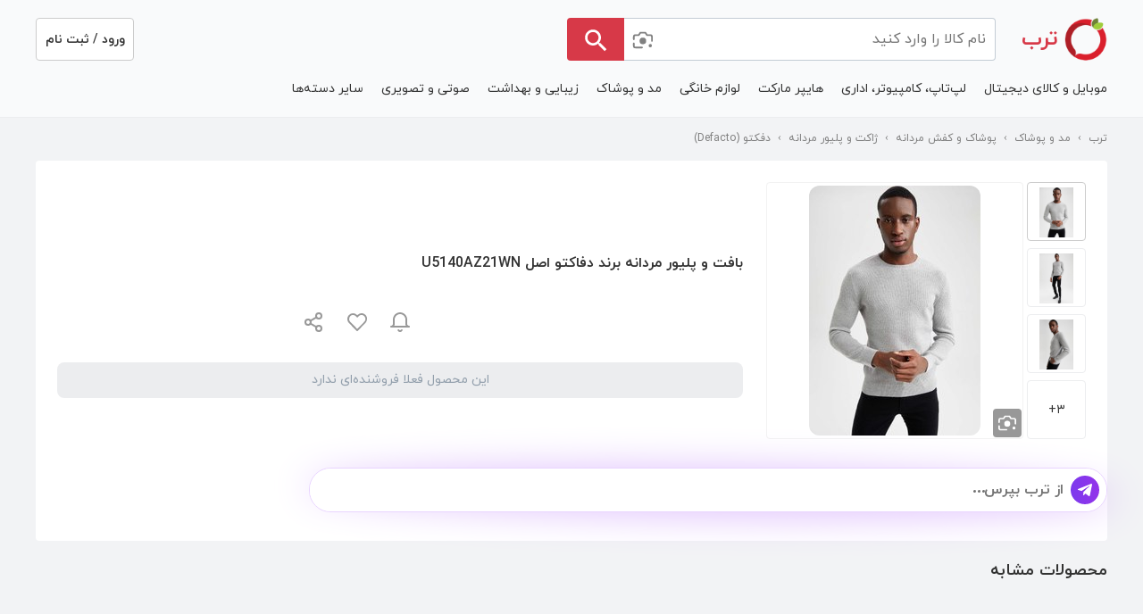

--- FILE ---
content_type: text/css
request_url: https://assets.torob.com/nextjs/main/desktop/2b5366b3/_next/static/css/55b4a6b1d5f89a3e.css
body_size: 413
content:
.styles_options-container___0q0A{display:flex;flex-direction:column;row-gap:8px}.styles_option__pjA0b{height:48px;padding:12px;border-radius:8px;border:1px solid #e6e6e6;display:flex;justify-content:space-between;flex-wrap:nowrap;flex-direction:row;align-items:center;cursor:pointer}.styles_optionText__YdXJU{color:rgba(51,51,51,1);font-size:14px;font-weight:400;text-align:right}.SwitchBox_checkboxWrapper__QBmDn{display:flex;align-items:center;height:20px}.SwitchBox_checkbox__wCcS5{display:none}.SwitchBox_checkboxSelf__s_fjv{transition:all .1s;border:2px solid #808080;width:32px;height:20px;border-radius:10px;display:inline-flex;align-items:center;cursor:pointer;position:relative}.SwitchBox_checkbox__wCcS5:checked+.SwitchBox_checkboxSelf__s_fjv{justify-content:flex-end;border-color:#3468cc;background-color:#dee7f7}.SwitchBox_checkbox__wCcS5:checked+.SwitchBox_checkboxSelf__s_fjv>.SwitchBox_thumb__ecyQW{background-color:#3468cc;inset-inline-start:calc(100% - 13px)}.SwitchBox_checkboxSelfLabel__F7qxl{color:blue;display:block;-webkit-user-select:none;-moz-user-select:none;user-select:none}.SwitchBox_thumb__ecyQW{transition:all .1s;width:9px;height:9px;background-color:#808080;display:block;border-radius:50%;inset-inline-start:4px;position:absolute}.SwitchBox_checkboxLabel__xP7J_{-webkit-padding-start:6px;padding-inline-start:6px;-webkit-user-select:none;-moz-user-select:none;user-select:none;cursor:pointer}.styles_modalBody__VYykh{padding:24px}.styles_title__updoY{color:#333333;font-size:16px;font-weight:700;font-style:normal;text-align:center;line-height:28px;margin-top:13px}.styles_text__5Hi8d{margin:23px 0 40px;font-size:14px}.styles_btn__2h6AY{border-radius:8px;background-color:#3468cc;border:none;color:white;font-size:14px;font-weight:700;line-height:24px;padding:8px;margin-top:16px;cursor:pointer;display:flex;align-items:center;justify-content:center}.styles_setPriceBtn__tO6i8:disabled{background-color:#ecedef;color:#737373}.Modal_mobile_closeIcon__xrS0S{position:absolute;top:16px;cursor:pointer;color:#737373}.Modal_mobile_dialogBack__Qi4vS{position:fixed;background:rgba(0,0,0,.6);bottom:0;top:0;left:0;right:0;z-index:200000;overflow-y:auto}.Modal_mobile_dialogContainer__LurzE{position:absolute;bottom:0;background-color:#fff;width:100%;text-align:center;outline:none;max-height:100%;overflow-y:auto}.styles_errorWrapper__DTlZC{padding:12px;border-radius:4px;background:#ffd0d6;margin-top:16px;display:flex;position:fixed;left:24px;right:24px;align-items:center}.styles_errorTxt___cNnB{color:#bc0007;font-size:14px;line-height:24px;flex:1 1;margin:0 12px;text-align:center}.styles_svgIcons__Xj77s{display:inline-block;width:24px;height:24px;margin-top:4px;cursor:pointer}.styles_dragging__7HTLe{cursor:-webkit-grabbing!important;cursor:grabbing!important}.styles_dragging__7HTLe *{pointer-events:none;-webkit-user-select:none;-moz-user-select:none;user-select:none}.styles_header__K6AL6{height:48px;border-bottom:1px solid #e6e6e6;display:flex;align-items:center;position:-webkit-sticky;position:sticky;top:0;padding:0 4px;background-color:white;z-index:1500;margin:0 -24px}.styles_title__z_fhY{color:#333333;font-size:14px;font-weight:500;text-align:center;position:absolute;top:50%;left:50%;transform:translate(-50%,-50%);display:flex;align-items:center;justify-content:center}.styles_endingText__TOIHj{font-size:14px;font-weight:400;color:rgb(128,128,128);-webkit-margin-end:16px;margin-inline-end:16px}.styles_text__T94be{opacity:1;color:rgba(0,0,0,1);font-size:14px;font-weight:400;letter-spacing:0;text-align:right;line-height:28px;-webkit-margin-start:8px;margin-inline-start:8px}.styles_open__BCOtn{color:#4CAF50}.styles_close__gtpgu{color:#E02020}
/*# sourceMappingURL=55b4a6b1d5f89a3e.css.map*/

--- FILE ---
content_type: application/javascript
request_url: https://assets.torob.com/nextjs/main/desktop/2b5366b3/_next/static/chunks/6856.c1ee41bcc2f0e476.js
body_size: -1122
content:
try{let e="undefined"!=typeof window?window:"undefined"!=typeof global?global:"undefined"!=typeof globalThis?globalThis:"undefined"!=typeof self?self:{},t=(new e.Error).stack;t&&(e._sentryDebugIds=e._sentryDebugIds||{},e._sentryDebugIds[t]="82835e53-0b69-4f2c-80c8-798721384dc8",e._sentryDebugIdIdentifier="sentry-dbid-82835e53-0b69-4f2c-80c8-798721384dc8")}catch(e){}"use strict";(self.webpackChunk_N_E=self.webpackChunk_N_E||[]).push([[6856],{6856:(e,t,i)=>{i.r(t),i.d(t,{Chart:()=>d});var s=i(6029),a=i(47604),r=i(40631),o=i(74946),l=i(17691),n=i(29143);l.NT.global.defaultFontFamily="iranyekan, sourcesanspro, Tahoma, Helvetica Neue, Helvetica, Arial, sans-serif";let c=e=>{let{data:t,display:i,height:a}=e,r=new Intl.NumberFormat("tr-TR",{style:"currency",currency:"TRY",minimumFractionDigits:2}),o={maintainAspectRatio:!1,layout:{padding:{left:5,right:5,top:5,bottom:5}},elements:{line:{tension:.1,borderWidth:2}},responsive:!0,legend:{display:!0,position:"bottom",fullWidth:!1,labels:{fontSize:11,direction:n.env.TR?"ltr":"rtl",boxWidth:5,fontColor:"#808080",usePointStyle:!0}},hover:{mode:"label"},tooltips:{callbacks:{label:(e,t)=>n.env.TR?r.format(parseInt(e.yLabel,10)/100).replace("₺",""):parseInt(e.yLabel,10).toLocaleString("fa-IR")}},scales:{xAxes:[{display:i,scaleLabel:{display:!0},gridLines:{display:!1},ticks:{fontColor:"#808080",maxTicksLimit:6,minRotation:30}}],yAxes:[{display:i,scaleLabel:{display:!1,labelString:n.env.TR?"Fiyat (Lira)":"قیمت (تومان)",fontSize:16,boxWidth:50,fontColor:"#808080"},gridLines:{display:!1},ticks:{fontColor:"#808080",callback:(e,t)=>{if(t>0)if(n.env.TR)return r.format(parseInt(e,10)/100).replace("₺","");else return parseInt(e,10).toLocaleString("fa-IR")}}}]},margins:{left:500,right:300},animation:{onProgress:e=>{}}};return t.datasets.forEach(e=>{e.pointRadius=0,e.pointHitRadius=5}),(0,s.jsx)("div",{className:"product-price-history-chart-wrapper text-center",style:{width:"100%"},children:(0,s.jsx)(l.N1,{data:t,options:o,height:a||250})})},d=(0,a.PA)(e=>{let{info:{chart:{data:t}={}}}=e;return(0,s.jsxs)("div",{style:{width:"100%"},children:["object"==typeof t&&t.labels.length>0&&t.datasets.length&&(0,s.jsx)("div",{className:"product-price-history",id:"chart",children:(0,s.jsx)("div",{className:"product-price-history-chart-wrapper text-center",children:(0,s.jsx)(c,{data:t,display:!1,autoSize:!0,height:160})})}),o.A.showChart&&(0,s.jsxs)(r.Ay,{containerStyle:{width:"80%",height:"450px"},closeOnOuterClick:!0,show:o.A.showChart,onClose:o.A.closeChart,children:[(0,s.jsx)("img",{alt:"close_icon",src:"".concat("https://assets.torob.com/public/main","/images/close_icon.png"),style:{position:"fixed",top:"0",right:"0",cursor:"pointer"},onClick:o.A.closeChart}),(0,s.jsx)(c,{data:t,display:!0,height:400})]})]})})}}]);
//# sourceMappingURL=6856.c1ee41bcc2f0e476.js.map

--- FILE ---
content_type: application/javascript
request_url: https://assets.torob.com/nextjs/main/desktop/2b5366b3/_next/static/chunks/3679-d4fd3178b0aae44e.js
body_size: 3859
content:
try{let e="undefined"!=typeof window?window:"undefined"!=typeof global?global:"undefined"!=typeof globalThis?globalThis:"undefined"!=typeof self?self:{},t=(new e.Error).stack;t&&(e._sentryDebugIds=e._sentryDebugIds||{},e._sentryDebugIds[t]="ba2b9647-b808-4cbb-a6ee-72d8f9e91979",e._sentryDebugIdIdentifier="sentry-dbid-ba2b9647-b808-4cbb-a6ee-72d8f9e91979")}catch(e){}(self.webpackChunk_N_E=self.webpackChunk_N_E||[]).push([[3679],{10077:e=>{e.exports={title:"ShopSelectionDialog_desktop_title__FOaHs",container:"ShopSelectionDialog_desktop_container__7VGQI"}},14237:e=>{e.exports={checkboxWrapper:"styles_checkboxWrapper__jf1X5",checkbox:"styles_checkbox__lX5FC",checkboxSelf:"styles_checkboxSelf__mu1RB",circled:"styles_circled__AehRF",checkboxLabel:"styles_checkboxLabel__qjagL",thumb:"styles_thumb__96Uci"}},16599:e=>{e.exports={"single-item-container":"SingleItem_single-item-container__SAwzr"}},26082:(e,t,l)=>{"use strict";l.d(t,{i:()=>h});var n=l(6029),s=l(50212),o=l(90789),i=l(50900),r=l(35844),a=l(79206),c=l.n(a),d=l(64766);function h(e){let{onClose:t,closeOnOuterClick:l=!0,children:a,open:h=!1,showCloseIcon:u=!0,CustomCloseIcon:x=o.U,withoutDarkBackground:_=!1,closeIconPosition:p="right",containerStyle:m,withoutTransition:g=!1,Transition:f=r.z,transitionProps:b}=e,j=g?d.Z:f;return(0,n.jsx)(j,{in:h,mountOnEnter:!0,unmountOnExit:!0,...b,children:(0,n.jsx)("div",{"data-testid":"desktop-modal",className:(0,s.A)(c().dialogBack,_&&c().withoutDarkBackground),children:(0,n.jsxs)(i._,{style:m,className:c().dialogContainer,onOuterClick:t,useOuterClickOptions:{disable:!l},children:[u&&(0,n.jsx)(x,{containerProps:{"data-testid":"modal-close"},style:{[p]:16},className:c().closeIcon,onClick:t}),a]})})})}},26230:(e,t,l)=>{"use strict";l.d(t,{d:()=>s});var n=l(6029);let s=(0,l(88658).h)(e=>{let{size:t=24}=e;return(0,n.jsx)("svg",{xmlns:"http://www.w3.org/2000/svg",width:t,height:t,viewBox:"0 0 20 20",version:"1.1",children:(0,n.jsxs)("g",{stroke:"none",strokeWidth:"1",fill:"none",fillRule:"evenodd",children:[(0,n.jsx)("rect",{fill:"currentColor",x:"0",y:"0",width:"20",height:"20",rx:"4"}),(0,n.jsx)("polyline",{transform:"translate(2, 2)",stroke:"#FFFFFF",strokeWidth:"2",strokeLinecap:"round",strokeLinejoin:"round",points:"12 5 6.5 11 4 8.27272727"})]})})})},31311:(e,t,l)=>{"use strict";l.d(t,{e:()=>T});var n=l(6029),s=l(50212),o=l(55729),i=l(40886),r=l(68057),a=l(224),c=l(97090),d=l.n(c);function h(e){let{children:t,style:l}=e;return(0,n.jsx)("div",{style:l,className:d().wrapper,children:t})}var u=l(83500),x=l.n(u),_=l(99300),p=l(6713),m=l(57457),g=l(70149),f=l(68124),b=l(66104),j=l.n(b);function v(e){let{initialOptions:t,setSearchedOptions:l,getOptionLabel:s,placeholder:i}=e,[r,a]=(0,o.useState)(""),c=(0,o.useCallback)(e=>{0===e.length?l(t):l(t.filter(t=>s(t).toLowerCase().includes(e.toLowerCase())))},[t]),d=(0,o.useMemo)(()=>(0,_.s)(300,c),[c]);(0,o.useEffect)(()=>{d(r)},[r]);let h=(0,p.D)(()=>{r.length>0&&l(t)});return(0,o.useEffect)(()=>h,[]),(0,n.jsx)("div",{className:j()["search-input-container"],children:(0,n.jsx)(f.p,{autoFocus:!0,value:r,onChange:e=>{a(e.target.value)},startIcon:(0,n.jsx)(g.W,{}),className:j()["search-input"],placeholder:i})})}function k(e){let{asyncSearch:t,firstCallAsyncSearch:l,setLoading:s,setSearchedOptions:i,placeholder:r}=e,[a,c]=(0,o.useState)(""),d=(0,m.h)(),h=(0,o.useCallback)(e=>{s(!0),t(e).then(e=>{i(e)}).finally(()=>{s(!1)})},[t]),u=(0,o.useMemo)(()=>(0,_.s)(500,h),[h]);(0,o.useEffect)(()=>{(!d||l)&&u(a)},[a]);let x=(0,p.D)(()=>{a.length>0&&h("")});return(0,o.useEffect)(()=>x,[]),(0,n.jsx)("div",{className:j()["search-input-container"],children:(0,n.jsx)(f.p,{autoFocus:!0,value:a,onChange:e=>{c(e.target.value)},startIcon:(0,n.jsx)(g.W,{}),className:j()["search-input"],placeholder:r})})}var S=l(32863),w=l(16599),y=l.n(w);let C=e=>{let{label:t,onDelete:l}=e;return(0,n.jsxs)("div",{className:y()["single-item-container"],children:[(0,n.jsx)("span",{children:t}),(0,n.jsx)(S.a,{style:{cursor:"pointer"},onClick:l})]})},N=e=>null!=e&&""!==e,L=e=>e.label,F=e=>e.value;function O(e){let{style:t,className:l,title:c,options:d,onAccept:u,text:_,initialSelected:p,singleStepAccept:m=!1,renderItem:g,loading:f=!1,enableSearch:b=!1,asyncSearch:j,firstCallAsyncSearch:S=!1,listSelectedOptions:w=!1,showRemoveSelected:y=!1,notUseBottomOfPageBox:O=!1,getOptionLabel:D=L,getOptionValue:B=F,localeTexts:I,bottomOfPageBoxStyle:T}=e,[M,E]=(0,o.useState)(f),[W,z]=(0,o.useState)(d),[R,P]=(0,o.useState)(p||null),A=e=>{("boolean"==typeof m?m:m(e))&&u(e),B(R)===B(e)?P(null):P(e)},H="function"==typeof _?_(R):_,U=H&&!("boolean"==typeof m?m:m(R)),Z=O?o.Fragment:h;return(0,n.jsxs)(n.Fragment,{children:[(0,n.jsxs)("div",{style:t,className:(0,s.A)(l,x().container),children:[w&&R&&(0,n.jsx)("div",{className:x()["selected-options-container"],children:(0,n.jsx)(C,{label:D(R),value:B(R),onDelete:()=>{A(R)}},B(R))}),b&&(j?(0,n.jsx)(k,{setSearchedOptions:z,setLoading:E,firstCallAsyncSearch:S,asyncSearch:j,placeholder:null==I?void 0:I.asyncSearchPlaceholder}):(0,n.jsx)(v,{getOptionLabel:D,initialOptions:d,setSearchedOptions:z,placeholder:null==I?void 0:I.listSelectSearchPlaceholder})),c&&(0,n.jsx)("div",{className:x().title,children:c}),(0,n.jsxs)("div",{className:x()["options-container"],children:[M&&(0,n.jsxs)(n.Fragment,{children:[(0,n.jsx)(a.E,{style:{flexShrink:0},fw:!0,h:48,r:8}),(0,n.jsx)(a.E,{style:{flexShrink:0},fw:!0,h:48,r:8}),(0,n.jsx)(a.E,{style:{flexShrink:0},fw:!0,h:48,r:8})]}),!M&&W.map(e=>{let t=B(e)==B(R);return(0,n.jsxs)("div",{className:x().option,onClick:()=>A(e),children:[(0,n.jsx)("div",{className:x().optionText,children:g?g(e):D(e)}),t&&(0,n.jsx)(r.S,{readOnly:!0,checked:!0})]},B(e))}),!M&&(!W||0===W.length&&(0,n.jsx)("div",{className:x()["no-option-found-text"],children:null==I?void 0:I.nothingFoundText}))]})]}),U&&(0,n.jsxs)(Z,{style:T,children:[(0,n.jsx)(i.$,{style:{width:"100%"},disabled:!(N(p)?B(R)!==B(p):N(R)),onClick:()=>{u(R)},children:H}),y&&R&&(0,n.jsx)("div",{className:x()["remove-selected-btn"],onClick:()=>{P(null)},children:null==I?void 0:I.removeOptionText})]})]})}var D=l(35736),B=l.n(D);let I={listSelectSearchPlaceholder:"جستجو",asyncSearchPlaceholder:"جستجو",nothingFoundText:"موردی یافت نشد!",removeOptionText:"حذف فیلتر",singleListSelectText:"انتخاب"},T=e=>{let{shops:t,selectedShop:l,singleSelectTitle:s="فروشگاه مدنظرتان را از بین گزینه‌های زیر انتخاب کنید!",shopAsyncSearch:o,handleShopChange:i,localeTexts:r=I,onClose:a,bottomOfPageBoxStyle:c}=e;return(0,n.jsx)(O,{text:null==r?void 0:r.singleListSelectText,className:B().container,title:s,options:t,...o&&{asyncSearch:o},enableSearch:!0,getOptionValue:e=>null==e?void 0:e.id,initialSelected:l,onAccept:e=>{a(()=>{e&&i(e)})},localeTexts:r,bottomOfPageBoxStyle:c})}},35191:(e,t,l)=>{"use strict";l.d(t,{e:()=>s});var n=l(6029);let s=(0,l(88658).h)(e=>{let{size:t=24}=e;return(0,n.jsx)("svg",{width:t,height:t,viewBox:"0 0 25 24",version:"1.1",xmlns:"http://www.w3.org/2000/svg",children:(0,n.jsxs)("g",{id:"Main",stroke:"none",strokeWidth:"1",fill:"none",fillRule:"evenodd",children:[(0,n.jsx)("rect",{id:"Rectangle",fill:"currentColor",x:"2",y:"2",width:"20",height:"20",rx:"10"}),(0,n.jsx)("polyline",{stroke:"white",strokeWidth:"2",strokeLinecap:"round",strokeLinejoin:"round",transform:"translate(12.010408, 9.889087) rotate(45.000000) translate(-12.010408, -9.889087) ",points:"14.0104076 5.3890873 14.0104076 14.3890873 10.0104076 14.3890873"})]})})})},35736:e=>{e.exports={container:"ShopSelectionDialogContent_container__4cHp0"}},50900:(e,t,l)=>{"use strict";l.d(t,{_:()=>r});var n=l(6029),s=l(55729),o=l(48631),i=l(78541);let r=(0,s.forwardRef)((e,t)=>{let{children:l,onOuterClick:s,style:r,className:a,useOuterClickOptions:c}=e,d=(0,o.x)(s,c),h=(0,i.S)(d,t);return(0,n.jsx)("div",{style:r,className:a,ref:h,children:l})})},53679:(e,t,l)=>{"use strict";l.d(t,{T:()=>a});var n=l(6029),s=l(26082),o=l(10077),i=l.n(o),r=l(31311);let a=e=>{let{open:t,onClose:l}=e;return(0,n.jsxs)(s.i,{containerStyle:{maxWidth:450,height:"80vh",overflow:"hidden",display:"flex",flexDirection:"column"},open:t,onClose:()=>{l()},children:[(0,n.jsx)("div",{className:i().title,children:"فروشگاه شما"}),(0,n.jsx)("div",{className:i().container,children:(0,n.jsx)(r.e,{bottomOfPageBoxStyle:{position:"absolute"},...e})})]})}},64766:(e,t,l)=>{"use strict";l.d(t,{Z:()=>s});var n=l(6029);let s=e=>e.in?(0,n.jsx)(n.Fragment,{children:e.children}):null},66104:e=>{e.exports={"search-input-container":"ListSelectSearch_mobile_search-input-container__zVq45","search-input":"ListSelectSearch_mobile_search-input__18_sD"}},68057:(e,t,l)=>{"use strict";l.d(t,{S:()=>c});var n=l(6029),s=l(14237),o=l.n(s),i=l(50212),r=l(35191),a=l(26230);function c(e){let{labelText:t,containerStyle:l={},labelStyle:s={},readOnly:c=!1,checked:d=!1,circled:h=!1,id:u,onChange:x,borderColor:_,selectedColor:p}=e,m=u||"checkbox-".concat(Math.random().toString().slice(2));return(0,n.jsxs)("div",{className:o().checkboxWrapper,style:l,children:[(0,n.jsx)("input",{readOnly:c,checked:d,onChange:x,type:"checkbox",className:o().checkbox,id:m}),(0,n.jsx)("label",{htmlFor:m,className:(0,i.A)(o().checkboxSelf,h?o().circled:""),style:_?{borderColor:_}:void 0,children:d&&(h?(0,n.jsx)(r.e,{size:24,color:p}):(0,n.jsx)(a.d,{size:20}))}),t&&(0,n.jsx)("label",{className:o().checkboxLabel,htmlFor:m,style:s,children:t})]})}},70149:(e,t,l)=>{"use strict";l.d(t,{W:()=>s});var n=l(6029);let s=(0,l(88658).h)(e=>{let{size:t=20}=e;return(0,n.jsx)("svg",{xmlns:"http://www.w3.org/2000/svg",width:t,height:t,viewBox:"9.5 9.5 20.5 20.5",version:"1.1",children:(0,n.jsx)("g",{stroke:"none",strokeWidth:"1",fill:"none",fillRule:"evenodd",children:(0,n.jsx)("g",{transform:"translate(-311, -68)",children:(0,n.jsx)("g",{transform:"translate(128, 64)",children:(0,n.jsx)("g",{transform:"translate(203, 24) scale(-1, 1) translate(-203, -24)translate(183, 4)",children:(0,n.jsx)("path",{d:"M29.7,28.3 L25.2,23.8 C26.3,22.4 27,20.5 27,18.5 C27,13.8 23.2,10 18.5,10 C13.8,10 10,13.8 10,18.5 C10,23.2 13.8,27 18.5,27 C20.5,27 22.3,26.3 23.8,25.2 L28.3,29.7 C28.5,29.9 28.8,30 29,30 C29.2,30 29.5,29.9 29.7,29.7 C30.1,29.3 30.1,28.7 29.7,28.3 Z M12,18.5 C12,14.9 14.9,12 18.5,12 C22.1,12 25,14.9 25,18.5 C25,20.3 24.3,21.9 23.1,23.1 C23.1,23.1 23.1,23.1 23.1,23.1 C23.1,23.1 23.1,23.1 23.1,23.1 C21.9,24.3 20.3,25 18.5,25 C14.9,25 12,22.1 12,18.5 Z",fill:"currentColor",fillRule:"nonzero",transform:"translate(20, 20) scale(-1, 1) translate(-20, -20)"})})})})})})})},79206:e=>{e.exports={closeIcon:"Modal_desktop_closeIcon__m_GeY",dialogBack:"Modal_desktop_dialogBack__IOU2Q",withoutDarkBackground:"Modal_desktop_withoutDarkBackground__73DIm",dialogContainer:"Modal_desktop_dialogContainer__BDR8Q"}},83500:e=>{e.exports={title:"ListSelect_mobile_title__jbnb6",container:"ListSelect_mobile_container__Z6NMw","options-container":"ListSelect_mobile_options-container__jnibI",option:"ListSelect_mobile_option__kode_",optionText:"ListSelect_mobile_optionText__Drs5k","selected-options-container":"ListSelect_mobile_selected-options-container__UezHJ","remove-selected-btn":"ListSelect_mobile_remove-selected-btn__EBoHj","no-option-found-text":"ListSelect_mobile_no-option-found-text__HMWpJ"}},90789:(e,t,l)=>{"use strict";l.d(t,{U:()=>s});var n=l(6029);let s=(0,l(88658).h)(e=>{let{size:t=24}=e;return(0,n.jsxs)("svg",{fill:"currentColor",height:t,viewBox:"0 0 24 24",width:t,xmlns:"http://www.w3.org/2000/svg",children:[(0,n.jsx)("path",{d:"M19 6.41L17.59 5 12 10.59 6.41 5 5 6.41 10.59 12 5 17.59 6.41 19 12 13.41 17.59 19 19 17.59 13.41 12z"}),(0,n.jsx)("path",{d:"M0 0h24v24H0z",fill:"none"})]})})},97090:e=>{e.exports={wrapper:"BottomOfPageBox_wrapper__7Td2w"}}}]);
//# sourceMappingURL=3679-d4fd3178b0aae44e.js.map

--- FILE ---
content_type: application/javascript
request_url: https://assets.torob.com/nextjs/main/desktop/2b5366b3/_next/static/chunks/webpack-2cc2d51792d94927.js
body_size: 4168
content:
try{let e="undefined"!=typeof window?window:"undefined"!=typeof global?global:"undefined"!=typeof globalThis?globalThis:"undefined"!=typeof self?self:{},c=(new e.Error).stack;c&&(e._sentryDebugIds=e._sentryDebugIds||{},e._sentryDebugIds[c]="68b64152-9495-4b88-a296-84a0cc15e2c5",e._sentryDebugIdIdentifier="sentry-dbid-68b64152-9495-4b88-a296-84a0cc15e2c5")}catch(e){}(()=>{"use strict";var e={},c={};function a(t){var d=c[t];if(void 0!==d)return d.exports;var f=c[t]={id:t,loaded:!1,exports:{}},r=!0;try{e[t].call(f.exports,f,f.exports,a),r=!1}finally{r&&delete c[t]}return f.loaded=!0,f.exports}a.m=e,(()=>{var e=[];a.O=(c,t,d,f)=>{if(t){f=f||0;for(var r=e.length;r>0&&e[r-1][2]>f;r--)e[r]=e[r-1];e[r]=[t,d,f];return}for(var n=1/0,r=0;r<e.length;r++){for(var[t,d,f]=e[r],b=!0,s=0;s<t.length;s++)(!1&f||n>=f)&&Object.keys(a.O).every(e=>a.O[e](t[s]))?t.splice(s--,1):(b=!1,f<n&&(n=f));if(b){e.splice(r--,1);var o=d();void 0!==o&&(c=o)}}return c}})(),a.n=e=>{var c=e&&e.__esModule?()=>e.default:()=>e;return a.d(c,{a:c}),c},(()=>{var e,c=Object.getPrototypeOf?e=>Object.getPrototypeOf(e):e=>e.__proto__;a.t=function(t,d){if(1&d&&(t=this(t)),8&d||"object"==typeof t&&t&&(4&d&&t.__esModule||16&d&&"function"==typeof t.then))return t;var f=Object.create(null);a.r(f);var r={};e=e||[null,c({}),c([]),c(c)];for(var n=2&d&&t;"object"==typeof n&&!~e.indexOf(n);n=c(n))Object.getOwnPropertyNames(n).forEach(e=>r[e]=()=>t[e]);return r.default=()=>t,a.d(f,r),f}})(),a.d=(e,c)=>{for(var t in c)a.o(c,t)&&!a.o(e,t)&&Object.defineProperty(e,t,{enumerable:!0,get:c[t]})},a.f={},a.e=e=>Promise.all(Object.keys(a.f).reduce((c,t)=>(a.f[t](e,c),c),[])),a.u=e=>575===e?"static/chunks/575-f5e1ffb2d83259d4.js":5789===e?"static/chunks/06873998-4951f21beb9f63ec.js":2203===e?"static/chunks/2203-d9f53b762e85d0ff.js":8935===e?"static/chunks/8935-ac64d9d1d82b885f.js":8588===e?"static/chunks/8588-af1561e9f9049686.js":1374===e?"static/chunks/1374-3464956034b2427a.js":3679===e?"static/chunks/3679-d4fd3178b0aae44e.js":3087===e?"static/chunks/3087-19274b67b6aad2ff.js":8717===e?"static/chunks/8717-dbe87ca76b843588.js":9756===e?"static/chunks/9756-6968e0243014b97e.js":6946===e?"static/chunks/6946-f6feeee34bb5ce23.js":1642===e?"static/chunks/1642-643d553ad5504080.js":3561===e?"static/chunks/3561-062351cf745f9ae2.js":6478===e?"static/chunks/6478-61da881a81c3aa6f.js":8127===e?"static/chunks/8127-590a7e2d37cd9703.js":9304===e?"static/chunks/9304-8e56024fd8da6235.js":8802===e?"static/chunks/8802-ee759ab33550ff18.js":883===e?"static/chunks/883-e7114753c50fca74.js":5047===e?"static/chunks/5047-a7ac9715ffb23cb5.js":4188===e?"static/chunks/4188-4c0e08a2d5e353b3.js":4484===e?"static/chunks/4484-123fe2cefaddf4e0.js":2405===e?"static/chunks/2405-d23335d8da8287d2.js":3807===e?"static/chunks/3807-97cd55120d888a2b.js":4221===e?"static/chunks/6bc9d97f-5ba2f42ae854960b.js":4606===e?"static/chunks/ce6c78a6-be6817a5c51ab295.js":7691===e?"static/chunks/7691-764208fbed6f5bf0.js":"static/chunks/"+(({362:"1b041c9c",392:"8ffbfd58",3514:"3c76aab8",3634:"694b622b",3771:"ae9cca2d"})[e]||e)+"."+({187:"b652198253e75d8b",322:"83d53ba2411172f6",362:"d0bad03a7d45a650",371:"952216b3f08127ba",392:"7f06e6b43d699770",429:"1df27dce3ca6c865",500:"efa21ed104f11003",545:"2ea23c8a3d01ca5b",767:"fd50413d13476c93",985:"b96e89c1daac8da7",1005:"ba2ad4cf5a2c5d30",1029:"7e38a80d751d6b6a",1166:"619e9d87694b7b78",1240:"0b5ca615db945fa8",1353:"9e397e5b4b50fde3",1401:"0416adc72d85c6e4",1451:"fe6f9c31d1fb15b0",1465:"d1b03f39e2990ccc",1519:"d2fcf54965539533",1626:"4a8ecf1e9899f2f8",1739:"168372c1211e714b",1764:"20ea0c7491c12946",1818:"c6754d273e87254d",1993:"ba1a1dba7bc48a3d",2104:"f71d7e33aff3b8af",2325:"8e7005619589a608",2328:"ef311630287a2338",2464:"fed48b506c4517e3",2568:"828251e41c334c34",2692:"d584612d5edde23c",2751:"70ef6767e6b69add",2769:"872ea61cf18ac328",2926:"bbfda33b06be2946",3175:"44ea792ac2caa979",3386:"358b236e0a42904f",3453:"bd03ae23ea28e23e",3509:"0d0e455c1465c135",3514:"5182750c83cbfe3a",3634:"a5581c374d506093",3674:"d64e480600932226",3720:"ec06e423857d168b",3771:"f7bf55dbbbe9c76e",4097:"4583ab757c2ccb98",4100:"a84b167f415b5833",4117:"467272aa0e635307",4120:"9a9b9f9189d7a398",4445:"00bc85aea4574f33",4681:"31f64e053a78bcf8",4781:"88cfb185f0d09358",4978:"7355c2c04be5fdc8",5072:"e7903c9c5df0a6df",5296:"ab72a4e1c3cdf42a",5589:"e6f465cd8381032e",5860:"0ae21f5c7ca6b549",5977:"1da39b682eca1afd",6127:"9bccbbf286cea927",6221:"b7e8c7998668c34f",6409:"fe5d224bde43a27e",6577:"9f3886daa674ce9d",6779:"b9929ab32366b7ff",6849:"5dd8f0d40a37b8cd",6856:"c1ee41bcc2f0e476",6938:"75642ce1f128722b",6977:"66f79ed5918dd722",7040:"7c15d45e27fd4935",7423:"6f78002b3b0cd046",7488:"8379c2a47630e8b6",7681:"a593e85287be9ce6",7733:"4d0058ba2eb2afbf",8004:"ba142920bd4485d1",8011:"195f010ed55cebbc",8022:"999bdcf66aecbee9",8099:"1743257f34fb0e20",8312:"9e2fc40b9c86aee7",8560:"6069ca95f1338fa3",8595:"504ada7e57f1f8da",8631:"d946ffd626a6c34b",8713:"173e7d4847f1fa94",8773:"a8a57678f0065567",8785:"7475e92c1e783891",8859:"3cfe8a4de5fa30cf",8958:"076d238549174d6b",9270:"8eadd378c9766bf3",9323:"55d54163d5abfce7",9330:"2b493f35ae9c1796",9365:"c9daa3b833060e59",9921:"594cf993a4c8d753",9946:"306280603363aef7",9950:"ee7b9bad79a47ec7"})[e]+".js",a.miniCssF=e=>"static/css/"+({724:"3552ca3c3080b0a8",726:"e16609f7ddaeb68b",1144:"73f7505999e04daf",1170:"6f90b6688751da95",1252:"68ea70433c52007e",1311:"c2b47feec392ae5f",1541:"f9886319eaaab033",1608:"e0ace24a8d76f1bb",1834:"eaee27a38742bf41",2343:"9aad9b8cc4c436d2",2485:"6ca2816641186ac0",2941:"ff34adca4f2dd399",3303:"1bad22ac4bc96c20",3660:"ceb00f03b62510ca",3861:"07a74c39da053982",4697:"1db8150729ef458a",5702:"55b4a6b1d5f89a3e",6205:"b2b242011df72e32",6747:"12e1e4f24af6cfe3",6996:"cc027c1f97dc773c",7647:"882467569a885cdc",7794:"25047d209a232784",7801:"7be481fb5fdb61c7",8133:"e43236016174dc37",8178:"3fdb7d4027b1fcfd",8255:"b3d6750352284583",8416:"1074872f7414ee72",8722:"9beedca0fd56c272",9677:"88b3ffc43e4eb7c7",9704:"db7f8f233e19243d",9990:"b174e73b7b2e033a"})[e]+".css",a.g=function(){if("object"==typeof globalThis)return globalThis;try{return this||Function("return this")()}catch(e){if("object"==typeof window)return window}}(),a.o=(e,c)=>Object.prototype.hasOwnProperty.call(e,c),(()=>{var e={},c="_N_E:";a.l=(t,d,f,r)=>{if(e[t])return void e[t].push(d);if(void 0!==f)for(var n,b,s=document.getElementsByTagName("script"),o=0;o<s.length;o++){var i=s[o];if(i.getAttribute("src")==t||i.getAttribute("data-webpack")==c+f){n=i;break}}n||(b=!0,(n=document.createElement("script")).charset="utf-8",n.timeout=120,a.nc&&n.setAttribute("nonce",a.nc),n.setAttribute("data-webpack",c+f),n.src=a.tu(t),0!==n.src.indexOf(window.location.origin+"/")&&(n.crossOrigin="anonymous")),e[t]=[d];var u=(c,a)=>{n.onerror=n.onload=null,clearTimeout(l);var d=e[t];if(delete e[t],n.parentNode&&n.parentNode.removeChild(n),d&&d.forEach(e=>e(a)),c)return c(a)},l=setTimeout(u.bind(null,void 0,{type:"timeout",target:n}),12e4);n.onerror=u.bind(null,n.onerror),n.onload=u.bind(null,n.onload),b&&document.head.appendChild(n)}})(),a.r=e=>{"undefined"!=typeof Symbol&&Symbol.toStringTag&&Object.defineProperty(e,Symbol.toStringTag,{value:"Module"}),Object.defineProperty(e,"__esModule",{value:!0})},a.nmd=e=>(e.paths=[],e.children||(e.children=[]),e),(()=>{var e;a.tt=()=>(void 0===e&&(e={createScriptURL:e=>e},"undefined"!=typeof trustedTypes&&trustedTypes.createPolicy&&(e=trustedTypes.createPolicy("nextjs#bundler",e))),e)})(),a.tu=e=>a.tt().createScriptURL(e),a.p="https://assets.torob.com/nextjs/main/desktop/2b5366b3/_next/",(()=>{var e=(e,c,a,t)=>{var d=document.createElement("link");return d.rel="stylesheet",d.type="text/css",d.onerror=d.onload=f=>{if(d.onerror=d.onload=null,"load"===f.type)a();else{var r=f&&("load"===f.type?"missing":f.type),n=f&&f.target&&f.target.href||c,b=Error("Loading CSS chunk "+e+" failed.\n("+n+")");b.code="CSS_CHUNK_LOAD_FAILED",b.type=r,b.request=n,d.parentNode.removeChild(d),t(b)}},d.href=c,0!==d.href.indexOf(window.location.origin+"/")&&(d.crossOrigin="anonymous"),!function(e){if("function"==typeof _N_E_STYLE_LOAD){let{href:c,onload:a,onerror:t}=e;_N_E_STYLE_LOAD(0===c.indexOf(window.location.origin)?new URL(c).pathname:c).then(()=>null==a?void 0:a.call(e,{type:"load"}),()=>null==t?void 0:t.call(e,{}))}else document.head.appendChild(e)}(d),d},c=(e,c)=>{for(var a=document.getElementsByTagName("link"),t=0;t<a.length;t++){var d=a[t],f=d.getAttribute("data-href")||d.getAttribute("href");if("stylesheet"===d.rel&&(f===e||f===c))return d}for(var r=document.getElementsByTagName("style"),t=0;t<r.length;t++){var d=r[t],f=d.getAttribute("data-href");if(f===e||f===c)return d}},t=t=>new Promise((d,f)=>{var r=a.miniCssF(t),n=a.p+r;if(c(r,n))return d();e(t,n,d,f)}),d={8068:0};a.f.miniCss=(e,c)=>{d[e]?c.push(d[e]):0!==d[e]&&({724:1,726:1,1144:1,1170:1,1252:1,1311:1,1541:1,1608:1,1834:1,2343:1,2485:1,2941:1,3303:1,3660:1,3861:1,4697:1,5702:1,6205:1,6747:1,6996:1,7647:1,7794:1,7801:1,8133:1,8178:1,8255:1,8416:1,8722:1,9677:1,9704:1,9990:1})[e]&&c.push(d[e]=t(e).then(()=>{d[e]=0},c=>{throw delete d[e],c}))}})(),(()=>{var e={8068:0};a.f.j=(c,t)=>{var d=a.o(e,c)?e[c]:void 0;if(0!==d)if(d)t.push(d[2]);else if(/^(1(144|170|252|311|541|608|834)|2(343|485|941)|3(303|660|861)|6(205|747|996)|7(24|26|647|794|801)|8(068|133|178|255|416|722)|9(677|704|990)|4697|5702)$/.test(c))e[c]=0;else{var f=new Promise((a,t)=>d=e[c]=[a,t]);t.push(d[2]=f);var r=a.p+a.u(c),n=Error();a.l(r,t=>{if(a.o(e,c)&&(0!==(d=e[c])&&(e[c]=void 0),d)){var f=t&&("load"===t.type?"missing":t.type),r=t&&t.target&&t.target.src;n.message="Loading chunk "+c+" failed.\n("+f+": "+r+")",n.name="ChunkLoadError",n.type=f,n.request=r,d[1](n)}},"chunk-"+c,c)}},a.O.j=c=>0===e[c];var c=(c,t)=>{var d,f,[r,n,b]=t,s=0;if(r.some(c=>0!==e[c])){for(d in n)a.o(n,d)&&(a.m[d]=n[d]);if(b)var o=b(a)}for(c&&c(t);s<r.length;s++)f=r[s],a.o(e,f)&&e[f]&&e[f][0](),e[f]=0;return a.O(o)},t=self.webpackChunk_N_E=self.webpackChunk_N_E||[];t.forEach(c.bind(null,0)),t.push=c.bind(null,t.push.bind(t))})()})();
//# sourceMappingURL=webpack-2cc2d51792d94927.js.map

--- FILE ---
content_type: application/javascript
request_url: https://assets.torob.com/nextjs/main/desktop/2b5366b3/_next/static/chunks/3807-97cd55120d888a2b.js
body_size: -1122
content:
try{let e="undefined"!=typeof window?window:"undefined"!=typeof global?global:"undefined"!=typeof globalThis?globalThis:"undefined"!=typeof self?self:{},t=(new e.Error).stack;t&&(e._sentryDebugIds=e._sentryDebugIds||{},e._sentryDebugIds[t]="4802ce51-11ab-4dca-91a3-611799b9178a",e._sentryDebugIdIdentifier="sentry-dbid-4802ce51-11ab-4dca-91a3-611799b9178a")}catch(e){}(self.webpackChunk_N_E=self.webpackChunk_N_E||[]).push([[3807],{6399:e=>{e.exports={"product-name":"ProductCard_desktop_product-name__JwqeK","product-price-text":"ProductCard_desktop_product-price-text__y20OV","discount-badge-container":"ProductCard_desktop_discount-badge-container__8Auwz","discount-badge":"ProductCard_desktop_discount-badge__G_w4U",adv_badge:"ProductCard_desktop_adv_badge__3LVVm","location-pair-icon-container":"ProductCard_desktop_location-pair-icon-container__CSlBH",shops:"ProductCard_desktop_shops__mbtsF",disabled:"ProductCard_desktop_disabled__JUoTh",sellBadgeContainer:"ProductCard_desktop_sellBadgeContainer__a2O13",sellerBadge:"ProductCard_desktop_sellerBadge__vSVMe","fixed-width":"ProductCard_desktop_fixed-width__La8Um",card:"ProductCard_desktop_card__SV3LG",actionsShopTextContainer:"ProductCard_desktop_actionsShopTextContainer__KI48J",actionsShopText:"ProductCard_desktop_actionsShopText___oZEf"}},8229:e=>{e.exports={container:"GoToComplaintBtn_container__gDFGz"}},16135:e=>{e.exports={"add-to-merge-btn":"ProductCardMergeBtn_add-to-merge-btn__mdGjh",added:"ProductCardMergeBtn_added__o_5V2"}},20738:(e,t,s)=>{"use strict";s.d(t,{o:()=>i});var r=s(6029),n=s(50212),o=s(46166),a=s.n(o);let i=e=>{let{direct_cta:t}=e,{url:s,label:o,list_type:i,icon:d}=t;return(0,r.jsx)(r.Fragment,{children:"online"==i&&(0,r.jsx)("div",{onClick:e=>{e.preventDefault(),window.open(s,"_blank")},className:(0,n.A)(a().wrapper,"shops"),children:(0,r.jsxs)("span",{className:a().label,children:[d&&(0,r.jsx)("img",{src:d,className:a().icon}),o]})})})}},20747:(e,t,s)=>{"use strict";s.d(t,{M:()=>i});var r=s(6029),n=s(50212),o=s(93461),a=s.n(o);let i=e=>{let{numberText:t="",text:s="",containerClass:o="",textClassName:i="",numberTextClassName:d="",onClick:l,Icon:c=null}=e;if(!t&&!s&&!c)throw Error("Invalid Argument");return(0,r.jsx)(r.Fragment,{children:(0,r.jsxs)("div",{onClick:l,className:(0,n.A)(a().badge,o),children:[c?(0,r.jsx)(c,{className:a().badgeImage,size:"12px"}):null,t&&(0,r.jsx)("div",{className:(0,n.A)(a().estimatedCountText,d),children:t}),s&&(0,r.jsx)("div",{id:"#text",className:(0,n.A)(a().sellText,i),children:s})]})})}},21623:(e,t,s)=>{"use strict";s.d(t,{Y:()=>n});var r=s(6029);let n=(0,s(88658).h)(e=>{let{size:t=16}=e;return(0,r.jsx)("svg",{width:t,height:t,viewBox:"0 0 16 16",version:"1.1",xmlns:"http://www.w3.org/2000/svg",fill:"currentColor",stroke:"none",strokeWidth:"1",fillRule:"evenodd",children:(0,r.jsx)("path",{d:"M12.5000001,5 L12.47,5 C12.2066382,2.73063928 10.2845913,1.01874849 8.00000005,1.01874849 C5.71540867,1.01874849 3.79336185,2.73063928 3.53,5 L3.50000005,5 C2.11928815,5.00000003 1.00000005,6.11928815 1.00000005,7.5 C1.00000005,8.88071185 2.11928815,9.99999997 3.50000005,10 L4.50000005,10 L4.50000005,5.5 C4.50000005,3.56700338 6.06700338,2 8.00000005,2 C9.93299662,2 11.5000001,3.56700338 11.5000001,5.5 L11.5000001,10.5 C11.499306,11.4440804 10.8385328,12.2591035 9.915,12.455 C9.6388542,11.4864957 8.68564465,10.8743979 7.69005791,11.0262669 C6.69447118,11.1781359 5.96710852,12.0465918 5.99227824,13.0533805 C6.01744795,14.0601693 6.78729766,14.8911949 7.78922939,14.9931259 C8.79116112,15.0950569 9.71259413,14.4360931 9.94,13.455 C11.4061349,13.2376294 12.4937938,11.9821482 12.5000001,10.5 L12.5000001,10 C13.8807119,10 15.0000001,8.88071187 15.0000001,7.5 C15.0000001,6.11928813 13.8807119,5 12.5000001,5 Z M2,7.5 C2,6.67157288 2.67157288,6 3.5,6 L3.5,9 C2.67157288,9 2,8.32842712 2,7.5 L2,7.5 Z M8,14 C7.44771525,14 7,13.5522847 7,13 C7,12.4477153 7.44771525,12 8,12 C8.55228475,12 9,12.4477153 9,13 C9,13.5522847 8.55228475,14 8,14 Z M12.5,9 L12.5,6 C13.3284271,6 14,6.67157288 14,7.5 C14,8.32842712 13.3284271,9 12.5,9 L12.5,9 Z"})})})},23807:(e,t,s)=>{"use strict";s.r(t),s.d(t,{ProductsList:()=>l});var r=s(6029),n=s(50212),o=s(55097),a=s(70104),i=s(80800),d=s.n(i);let l=e=>{let{products:t,removeLikeProduct:s,isFromHistory:i,...l}=e;return(0,r.jsx)("div",{className:(0,n.A)(d().cards,d().gridColumns),children:null==t?void 0:t.map((e,t)=>"promotion_banner"===e.type?(0,r.jsx)(a.Q,{image_url:e.banner_url,video_url:e.video_url},e.random_key):(0,r.jsx)(o.A,{product:e,removeLikeProduct:s||"",isFromHistory:i,...l},t+e.random_key))})}},46166:e=>{e.exports={wrapper:"DirectCTAButton_wrapper__FfXqB",icon:"DirectCTAButton_icon__cCaT5",label:"DirectCTAButton_label__diRFS"}},55097:(e,t,s)=>{"use strict";s.d(t,{A:()=>j});var r=s(6029),n=s(57388),o=s(10277),a=s(71024),i=s.n(a),d=s(82203),l=s.n(d),c=s(55729),u=s(77859),p=s(20738),_=s(76939),h=s(6399),x=s.n(h),m=s(81353),g=s(39094),C=s(86597),b=s(4453),v=s(29143);let w=i()(()=>Promise.all([s.e(8722),s.e(8312)]).then(s.bind(s,78312)).then(e=>e.SearchExplainInline),{loadableGenerated:{webpack:()=>[78312]},ssr:!1}),j=e=>{let{product:t,removeLikeProduct:s,removeWatchProduct:a,fixed_width:i=!1,isFromBrowseSearch:d=!1,isFromHistory:h=!1,isHighPriority:j=!1,websiteEditModeEnabled:k=!1,noLinkToPDP:y=!1,enableImageZoom:f=!1,explainModeEnabled:P=!1}=e,[L,T]=(0,c.useState)(!1),{badges:N,is_adv:S,card_type:I,estimated_sell:A,media_urls:B,direct_cta:D}=t||{},F=(0,r.jsxs)("div",{"data-testid":"product-card",className:x().card,children:[(0,r.jsxs)("div",{style:{height:"tall-img"===I?"244px":"176px",textAlign:"center",display:"block",verticalAlign:"middle",marginBottom:"8px",position:"relative"},children:[S&&(0,r.jsxs)("div",{className:x().adv_badge,children:["آگهی",(0,r.jsx)("img",{src:"".concat("https://assets.torob.com/public/main","/images/ad.svg"),width:16,height:16,alt:"adv"})]}),(null==A?void 0:A.length)>0&&(0,r.jsx)(n.R,{text:A,Icon:o.m,containerClass:x().sellBadgeContainer,innerContainerClassname:x().sellerBadge,tooltipText:"تخمین فروش ۱ ماه"}),B&&(0,r.jsx)(g.H,{product:t,isHighPriority:j,isDesktop:!0,wholeCardIsHovered:L,isFixedWidth:i,enableImageZoom:f})]}),d?(0,r.jsx)("h2",{className:x()["product-name"],style:{WebkitLineClamp:t.name1_max_lines},children:t.name1}):(0,r.jsx)("div",{className:x()["product-name"],style:{WebkitLineClamp:t.name1_max_lines},children:t.name1}),(0,r.jsx)(b._,{badgeList:N}),P&&t.explain&&(0,r.jsx)(w,{data:t.explain}),(0,r.jsx)("div",{className:x()["product-price-text"],...k&&{style:{bottom:38}},children:t.price_text}),(0,r.jsx)("div",{className:x().actionsShopTextContainer,children:(0,r.jsxs)("div",{className:x().actionsShopText,children:[h&&(0,r.jsx)(_.b,{baseRandomKey:t.random_key}),(!D||k)&&!h&&(0,r.jsx)("div",{className:x().shops,children:t.shop_text}),D&&!k&&!h&&(0,r.jsx)(p.o,{direct_cta:D}),!v.env.TR&&(k?(0,r.jsx)(C.I,{product:t}):(0,r.jsx)(m.N,{product:t,removeLikeProduct:s,removeWatchProduct:a,isDesktop:!0,explainModeEnabled:P}))]})})]});return(0,r.jsx)("div",{onMouseEnter:()=>T(!0),onMouseLeave:()=>T(!1),style:{height:"100%"},className:i?x()["fixed-width"]:"",children:y?F:(0,r.jsx)(l(),{onClick:()=>{u.A.setProduct(t),u.A.variants_scroll={}},as:decodeURI(t.web_client_absolute_url.replace(/\/+/g,"/")),href:t.web_client_absolute_url,children:F})})}},57388:(e,t,s)=>{"use strict";s.d(t,{R:()=>a});var r=s(6029),n=s(20747),o=s(38935);let a=e=>{let{tooltipText:t,tooltipColor:s="#FFFFFF",tooltipBackground:a="#333",numberText:i="",text:d="",containerClass:l="",textClassName:c="",numberTextClassName:u="",innerContainerClassname:p="",onClick:_,Icon:h=null}=e;return(0,r.jsx)("div",{className:l,children:(0,r.jsx)(o.A,{content:t,background:a,color:s,padding:5,radius:4,fontSize:"10",customCss:" white-space: nowrap; width: fit-content; height: fit-content;",children:(0,r.jsx)(n.M,{numberText:i,text:d,Icon:h,textClassName:c,containerClass:p,numberTextClassName:u,onClick:_})})})}},65739:(e,t,s)=>{"use strict";s.d(t,{m:()=>n});var r=s(6029);let n=(0,s(88658).h)(e=>{let{size:t=12}=e;return(0,r.jsx)("svg",{width:t,height:t,viewBox:"0 0 10.8 8",version:"1.1",xmlns:"http://www.w3.org/2000/svg",fill:"none",stroke:"currentColor",strokeLinecap:"round",strokeLinejoin:"round",strokeWidth:"1.25",children:(0,r.jsx)("polyline",{transform:"translate(1, 1)",points:"0 3.73460833 2.46238333 6.03279167 8.92609167 0"})})})},70104:(e,t,s)=>{"use strict";s.d(t,{Q:()=>i});var r=s(6029),n=s(55729),o=s(2325),a=s(58403);let i=e=>{let{video_url:t,image_url:s}=e,[i,d]=(0,n.useState)(!1),[l,c]=(0,n.useState)(0),[u,p]=(0,a.b0)();return(0,n.useEffect)(()=>{i&&c(new Date().getTime()/1e3)},[i]),(0,r.jsxs)("div",{children:[(0,r.jsx)("div",{style:{backgroundColor:"transparent",borderRadius:"8px",width:"100%",height:"416px",display:"block"},onClick:()=>d(!0),children:(0,r.jsx)("img",{style:{width:"100%",height:"100%",borderRadius:"8px",objectFit:"fill"},alt:"promotion-banner",src:s})}),(0,r.jsx)("div",{children:i&&(0,r.jsx)(u,{show:i,containerStyle:{width:"fit-content",height:"548px",background:"transparent",position:"relative",top:"50%",transform:"translateY(-50%)",borderRadius:"4px",padding:"0",margin:"0 auto",textAlign:"center"},type:"promotionBanner",onClose:()=>{d(!1),l>0&&o.firebaseCloudMessaging.eventLog("onPromotionVideoClosed",{elapsed_time:new Date().getTime()/1e3-l}),c(0)},children:(0,r.jsx)("video",{autoPlay:!0,loop:!0,controls:!0,poster:s,src:t,style:{width:"100%",maxWidth:"328px",height:"100%",objectFit:"contain",borderRadius:"12px"}})})})]})}},76939:(e,t,s)=>{"use strict";s.d(t,{b:()=>c});var r=s(6029),n=s(97997),o=s(85382),a=s(21623),i=s(81278),d=s(8229),l=s.n(d);let c=e=>{let{baseRandomKey:t}=e,s=(0,i.useRouter)(),d=(0,o.u)();return(0,r.jsxs)("div",{onClick:e=>{e.preventDefault(),e.stopPropagation(),s.push((0,n.f)(n.I.ShopAndBaseSelection)+"?base_random_key=".concat(t,"&source=recent-visits"))},className:l().container,children:[d>360&&(0,r.jsx)(a.Y,{style:{marginInlineEnd:4}}),(0,r.jsx)("span",{children:"پیگیری سفارش"})]})}},80800:e=>{e.exports={cards:"ProductsList_cards__OEvpU",gridColumns:"ProductsList_gridColumns__NgCzV"}},84049:(e,t,s)=>{"use strict";s.d(t,{c:()=>n});var r=s(6029);let n=(0,s(88658).h)(e=>{let{size:t=24,strokeWidth:s=2}=e;return(0,r.jsxs)("svg",{xmlns:"http://www.w3.org/2000/svg",width:t,height:t,viewBox:"0 0 24 24",fill:"none",stroke:"currentColor",strokeWidth:s,strokeLinecap:"round",strokeLinejoin:"round",children:[(0,r.jsx)("line",{x1:"12",y1:"5",x2:"12",y2:"19"}),(0,r.jsx)("line",{x1:"5",y1:"12",x2:"19",y2:"12"})]})})},85382:(e,t,s)=>{"use strict";s.d(t,{u:()=>n});var r=s(55729);let n=()=>{let[e,t]=(0,r.useState)(window.innerWidth);return(0,r.useEffect)(()=>{let e=()=>{t(window.innerWidth)};return window.addEventListener("resize",e),()=>window.removeEventListener("resize",e)},[]),e}},86597:(e,t,s)=>{"use strict";s.d(t,{I:()=>u});var r=s(6029),n=s(65739),o=s(84049),a=s(50212),i=s(47604),d=s(25437),l=s(16135),c=s.n(l);let u=(0,i.PA)(e=>{let{product:t}=e;return(0,r.jsx)("div",{"data-intro":"product-card-merge-btn",className:(0,a.A)(c()["add-to-merge-btn"],d.o.baseProductsRandomKeys.has(t.random_key)&&c().added),onClick:e=>{e.preventDefault(),d.o.toggleProduct(t)},children:d.o.baseProductsRandomKeys.has(t.random_key)?(0,r.jsx)(n.m,{size:23}):(0,r.jsx)(o.c,{size:36})})})},93461:e=>{e.exports={badge:"styles_badge__U9cH4",estimatedCountText:"styles_estimatedCountText__e3wUY",sellText:"styles_sellText__KkWg8",badgeImage:"styles_badgeImage__DrpXs"}},97997:(e,t,s)=>{"use strict";s.d(t,{I:()=>n,f:()=>r});let r=e=>"/feedback/complaints/".concat(e);var n=function(e){return e.Initial="1",e.ShopAndBaseSelection="2",e.ShopCallInfo="3",e.ShopProductSelection="3-prime",e.ComplaintTypeSelection="4",e.CreateComplaintProcess="5",e.MessagesList="11",e}({})}}]);
//# sourceMappingURL=3807-97cd55120d888a2b.js.map

--- FILE ---
content_type: application/javascript
request_url: https://assets.torob.com/nextjs/main/desktop/2b5366b3/_next/static/chunks/pages/p/%5Brandom_key%5D/%5B%5B...product_name%5D%5D-81a897a537d424bb.js
body_size: 45828
content:
try{let e="undefined"!=typeof window?window:"undefined"!=typeof global?global:"undefined"!=typeof globalThis?globalThis:"undefined"!=typeof self?self:{},t=(new e.Error).stack;t&&(e._sentryDebugIds=e._sentryDebugIds||{},e._sentryDebugIds[t]="85ccf427-82c9-49b7-9dd8-ca9717a9ff71",e._sentryDebugIdIdentifier="sentry-dbid-85ccf427-82c9-49b7-9dd8-ca9717a9ff71")}catch(e){}(self.webpackChunk_N_E=self.webpackChunk_N_E||[]).push([[1578,4697,7794],{217:e=>{e.exports={container:"imageGallery_container__Njm6F",singleImageContainer:"imageGallery_singleImageContainer__hmyfW",imageBorder:"imageGallery_imageBorder__JZVXC",cell:"imageGallery_cell__q_n_P",isNavSelected:"imageGallery_isNavSelected__3XNKi",cells:"imageGallery_cells__BiEV2",thumbsAndPics:"imageGallery_thumbsAndPics__baTgl",video:"imageGallery_video__e_enY"}},1274:e=>{e.exports={container:"ChatModal_desktop_container__cXlcR",outer:"ChatModal_desktop_outer__F6Y3F",wrapper:"ChatModal_desktop_wrapper__dT2z_"}},1901:e=>{e.exports={productTitleContainer:"productTitle_productTitleContainer___YhIv",productTitle:"productTitle_productTitle__F2RBV",extended:"productTitle_extended__Sg5Xz"}},4888:(e,t,s)=>{"use strict";s.d(t,{UG:()=>l,Wf:()=>d,el:()=>n,m5:()=>p,ne:()=>c,xP:()=>o});var i=s(18530);let a="SEARCH_HISTORY_BASES_KEY",r="search_history",n=e=>{e.more_info_url=(0,i.ev)(e.more_info_url,{discover_method:"search_history"});let t=[e,...o()],s=new Map;t.every(e=>s.set(e.random_key,e)),localStorage.setItem(a,JSON.stringify([...s.values()].slice(0,10)))},o=()=>JSON.parse(localStorage.getItem(a)||"[]"),l=e=>{let t=Array.from(new Set([e,...c()]));localStorage.setItem(r,JSON.stringify(t.slice(0,7)))},c=()=>JSON.parse(localStorage.getItem(r)||"[]"),d=()=>{localStorage.setItem(r,JSON.stringify([])),localStorage.setItem(a,JSON.stringify([]))},p=e=>{let t=c().filter(t=>t!=e);return localStorage.setItem(r,JSON.stringify(t.slice(0,7))),t}},6049:e=>{e.exports={product_section:"Showcase_product_section__N9_Gi",new_actions:"Showcase_new_actions__sEYn1",chevron_down:"Showcase_chevron_down__sEgBj",product_info:"Showcase_product_info__Cx6v9",main_info:"Showcase_main_info__W30sS",name:"Showcase_name__hrttI",price:"Showcase_price__HqsHJ",price_text:"Showcase_price_text__3trn_",action:"Showcase_action__dsuIn",action_buttons:"Showcase_action_buttons__6NVwx",buy_box_text:"Showcase_buy_box_text__otYW_",ellipsis:"Showcase_ellipsis__FxqVh",action_btn:"Showcase_action_btn__OOU44",action_svg:"Showcase_action_svg__6FBUf",report_wrapper:"Showcase_report_wrapper__lKi9r",cheapest_seller:"Showcase_cheapest_seller__TJpf9",disabled:"Showcase_disabled__2_ZI2",online_seller:"Showcase_online_seller__PpZcm",offline_seller:"Showcase_offline_seller__eT5yL",no_seller:"Showcase_no_seller__M8XOL",buy_box:"Showcase_buy_box__q4cpD",buy_box_badge:"Showcase_buy_box_badge__Tc_1w",offline_badge:"Showcase_offline_badge__o_P52",online_badge:"Showcase_online_badge__uhfzb",guarantee_badge:"Showcase_guarantee_badge__U90n2",guarantee_badge_text:"Showcase_guarantee_badge_text__Kz3AW",gallery:"Showcase_gallery__clBEu",name2:"Showcase_name2__L0Xbh",search_bar_container:"Showcase_search_bar_container__Uk2xs",showcase:"Showcase_showcase__MgEkq"}},9656:(e,t,s)=>{"use strict";s.d(t,{D:()=>a});var i=s(6029);let a=(0,s(88658).h)(e=>{let{size:t=24}=e;return(0,i.jsx)("svg",{xmlns:"http://www.w3.org/2000/svg",width:t,height:t,viewBox:"0 0 24 24",fill:"none",stroke:"currentColor",strokeWidth:"2",strokeLinecap:"round",strokeLinejoin:"round",children:(0,i.jsx)("path",{d:"M18.7 9.7l-6 6c-.2.2-.4.3-.7.3-.3 0-.5-.1-.7-.3l-6-6c-.4-.4-.4-1 0-1.4.4-.4 1-.4 1.4 0l5.3 5.3 5.3-5.3c.4-.4 1-.4 1.4 0 .4.4.4 1 0 1.4z"})})})},11382:e=>{e.exports={btn:"variants_btn__hflT3",variants:"variants_variants__FRSI_",variant:"variants_variant__wxIkx",texts:"variants_texts__VeG5o",image_url:"variants_image_url__DbQCq"}},11526:(e,t,s)=>{"use strict";s.d(t,{A:()=>l});var i=s(6029),a=s(50212),r=s(5061),n=s(53620),o=s.n(n);let l=e=>{let{breadcrumbs:t,query:s,showAll:n=!1,style:l={}}=e;return(0,i.jsx)("div",{className:(0,a.A)(t&&t.length?o().breadcrumbs:o().notbread),style:{...l},children:(0,i.jsx)("div",{className:o().breadcrumbContentWrapper,children:t&&t.map((e,s)=>s===t.length-1||s===t.length-2||n?(0,i.jsx)(r.A,{route:e.url?e.url:e.absolute_url,className:o().breadItem,children:(0,i.jsx)("div",{className:o().breadItem,children:e.title})},s):null)})})}},19404:e=>{e.exports={searchBarContainer:"SendBox_searchBarContainer__nFnPj",searchBarWrapper:"SendBox_searchBarWrapper__tlhX3",searchTextarea:"SendBox_searchTextarea___LblT",sendButton:"SendBox_sendButton__wf81p"}},22832:e=>{e.exports={container:"deliverCityBanner_container__zPWJl",squareBorderRightTop:"deliverCityBanner_squareBorderRightTop__05v_h",squareBorderRightBottom:"deliverCityBanner_squareBorderRightBottom__1TtMs",squareBorderLeftTop:"deliverCityBanner_squareBorderLeftTop__colao",squareBorderLeftBottom:"deliverCityBanner_squareBorderLeftBottom__o0KcU",gridContainer:"deliverCityBanner_gridContainer__pUS8w",button:"deliverCityBanner_button__ICnh5",image:"deliverCityBanner_image__W7mO7",text:"deliverCityBanner_text__ZJ4If"}},25916:e=>{e.exports={dragging:"styles_dragging__7HTLe"}},26184:e=>{e.exports={tabs:"TabSelect_tabs__sKkVL",tab:"TabSelect_tab__E3bO0",active:"TabSelect_active__hPn8l",badge:"TabSelect_badge__FiBs0"}},28188:e=>{e.exports={waveDot:"WaveDots_waveDot__3L_uW",waveDot1:"WaveDots_waveDot1__ztY9z","wave-dot":"WaveDots_wave-dot__Y3Jn9",waveDot2:"WaveDots_waveDot2__VKp1Q",waveDot3:"WaveDots_waveDot3__fAukD",waveDots:"WaveDots_waveDots__DTwJJ"}},28619:(e,t,s)=>{"use strict";s.r(t),s.d(t,{ChatModalDesktop:()=>d});var i=s(6029),a=s(35844),r=s(57887),n=s(88030),o=s(93817),l=s(1274),c=s.n(l);let d=e=>{let{open:t,onClose:s}=e;return(0,i.jsx)(a.z,{in:t,mountOnEnter:!0,unmountOnExit:!0,children:(0,i.jsx)("div",{className:c().container,children:(0,i.jsx)("div",{className:c().outer,children:(0,i.jsxs)("div",{className:c().wrapper,children:[(0,i.jsx)(n.Y,{onClose:s}),(0,i.jsx)(r.s,{}),(0,i.jsx)(o.Q,{isDesktop:!0})]})})})})}},30534:(e,t,s)=>{"use strict";s.d(t,{A:()=>d});var i=s(6029),a=s(2325),r=s(8588),n=s.n(r),o=s(55729);let l=s(29143).env.TR?"".concat("https://assets.torob.com/public/main","/images/sad_badem.svg"):"".concat("https://assets.torob.com/public/main","/images/sad torob.svg"),c=e=>{let{fallback:t,onError:s,src:r,...l}=e,[c,d]=(0,o.useState)(!1);return c?t:(0,i.jsx)(n(),{src:r,...l,onError:()=>{"function"==typeof s&&s(),d(!0),a.firebaseCloudMessaging.eventLog("image_error",{src:r})}})},d=e=>{let{thumbnail:t,src:s,width:a,height:r,alt:o,...d}=e,p=(0,i.jsx)(c,{...d,src:s,width:a,height:r,alt:o,fallback:(0,i.jsx)(n(),{alt:o,width:a,height:r,...d,src:l})});return t?(0,i.jsx)(c,{...d,width:a,height:r,alt:o,src:t,fallback:p}):p}},31654:(e,t,s)=>{"use strict";s.d(t,{h:()=>i});let i=function(e){let t=arguments.length>1&&void 0!==arguments[1]?arguments[1]:0,s=arguments.length>2&&void 0!==arguments[2]?arguments[2]:"smooth",i=arguments.length>3&&void 0!==arguments[3]?arguments[3]:window,a=function(e){let t=0,s=0;for(;e&&!isNaN(e.offsetLeft)&&!isNaN(e.offsetTop);)t+=e.offsetLeft-e.scrollLeft,s+=e.offsetTop-e.scrollTop,e=e.offsetParent;return{top:s,left:t}}(e).top+t;i.scrollTo({top:a,behavior:s})}},31656:(e,t,s)=>{"use strict";s.d(t,{P:()=>o});var i=s(55729),a=s(61082),r=s(25916),n=s.n(r);let o=function(){let e=arguments.length>0&&void 0!==arguments[0]?arguments[0]:"horizontal",t=(0,i.useRef)(null),s=(0,i.useRef)(!1),r=(0,i.useRef)({startX:0,startY:0,scrollLeft:0,scrollTop:0}),{width:o,height:l}=(0,a.G)();return(0,i.useEffect)(()=>{let i=t.current;if(!i||"vertical"===e&&i.clientHeight>=i.scrollHeight||"horizontal"===e&&i.clientWidth>=i.scrollWidth||"both"===e&&i.clientWidth>=i.scrollWidth&&i.clientHeight>=i.scrollHeight)return;let a=e=>{let[t,a]=[e.pageX-i.offsetLeft,e.pageY-i.offsetTop];r.current={startX:t,startY:a,scrollLeft:i.scrollLeft,scrollTop:i.scrollTop},s.current=!0},o=e=>{s.current=!1,i.classList.remove(n().dragging)},l=t=>{if(!s.current)return;i.classList.add(n().dragging);let[a,o]=[t.pageX-i.offsetLeft,t.pageY-i.offsetTop],[l,c]=[(a-r.current.startX)*3,(o-r.current.startY)*3];"vertical"!==e&&(i.scrollLeft=r.current.scrollLeft-l),"horizontal"!==e&&(i.scrollTop=r.current.scrollTop-c)};return i.addEventListener("mousedown",a),i.addEventListener("mouseup",o),i.addEventListener("mousemove",l),i.addEventListener("mouseleave",o),()=>{i.removeEventListener("mousedown",a),i.removeEventListener("mouseup",o),i.removeEventListener("mousemove",l),i.removeEventListener("mouseleave",o)}},[o,l]),t}},33399:(e,t,s)=>{"use strict";s.d(t,{q:()=>a});var i=s(6029);let a=(0,s(88658).h)(e=>{let{size:t=10}=e;return(0,i.jsx)("svg",{width:t,height:t,viewBox:"7 9 10 6",version:"1.1",xmlns:"http://www.w3.org/2000/svg",fill:"none",stroke:"currentColor",strokeWidth:"1.5",strokeLinecap:"round",strokeLinejoin:"round",children:(0,i.jsx)("polyline",{points:"16 10 12 14 8 10"})})})},34070:e=>{e.exports={"toggle-badges":"SellersFilters_toggle-badges__UeQF9",tooltip:"SellersFilters_tooltip__lVz04",box:"SellersFilters_box__hq4Ze",title:"SellersFilters_title__YIkTw",text:"SellersFilters_text__1Ne4l",button:"SellersFilters_button___c0Ta",triangle:"SellersFilters_triangle__YFLYe",image:"SellersFilters_image__rztNV"}},36055:e=>{e.exports={desktop:"Installment_desktop__qXbO_",mobile:"Installment_mobile__Na92w",installmentWrapper:"Installment_installmentWrapper__hDLtv",modal:"Installment_modal__nO54U"}},36202:(e,t,s)=>{"use strict";s.d(t,{t:()=>c});var i=s(57457),a=s(70482),r=s(25437),n=s(55729),o=s(51642).hp;let l=(e,t)=>{var s,i;let a={};try{null!=e&&(a=JSON.parse(o.from(e,"base64").toString()))}catch(e){}return(null==a?void 0:a.user_type)==="torob_staff"||(null==(s=(null==a||null==(i=a.instances)?void 0:i[t])||Object.values((null==a?void 0:a.instances)||{})[0])?void 0:s.includes("WEBSITE_EDIT_MODE"))},c=e=>{let{last_shop_selected:t,user_access_dict:s,website_edit_mode:o}=e,[c,d]=(0,n.useState)(s),p=(0,i.h)(),m=l(c,t);return p&&m&&(r.o.websiteEditMode="true"===o),(0,n.useEffect)(()=>{let e=()=>{d(decodeURIComponent((0,a.Ri)("user_access_dict")||""))};return window.addEventListener("user_access_dict_updated",e),()=>{window.removeEventListener("user_access_dict_updated",e)}},[]),m}},38515:e=>{e.exports={cityPinIconWrapper:"FilterButton_cityPinIconWrapper__eRWd5",active:"FilterButton_active__MJ52b",body:"FilterButton_body__XpRDf",title:"FilterButton_title__XUsmc",price:"FilterButton_price__LqxF0",filterBadge:"FilterButton_filterBadge__tL5pS",chevronLeftWhiteIconWrapper:"FilterButton_chevronLeftWhiteIconWrapper__DQcIG",chevronLeftWhiteIconWrapper2:"FilterButton_chevronLeftWhiteIconWrapper2__TejU_"}},47035:(e,t,s)=>{"use strict";s.d(t,{A:()=>a});var i=s(6029);let a=e=>{let{name:t,color:s,size:a,svgClick:r,className:n,marginBottom:o,display:l,onClick:c,...d}=e,p=a||"24",m={notifications2:(0,i.jsx)("svg",{fill:s||"currentColor",width:p,height:p,viewBox:"0 0 24 24",xmlns:"http://www.w3.org/2000/svg",title:"اطلاع‌رسانی",children:(0,i.jsx)("g",{children:(0,i.jsx)("path",{d:"M14.6 21.5C14 22.5 13 23 12 23c-.5 0-1-.1-1.5-.4-.5-.3-.8-.6-1.1-1.1-.3-.5-.1-1.1.4-1.4.5-.3 1.1-.1 1.4.4.1.1.2.3.4.4.5.3 1.1.1 1.4-.4.3-.5.9-.6 1.4-.4.5.2.5.9.2 1.4zM23 17c0 .6-.4 1-1 1H2c-.6 0-1-.4-1-1s.4-1 1-1c1.1 0 2-.9 2-2V9c0-4.4 3.6-8 8-8s8 3.6 8 8v5c0 1.1.9 2 2 2 .6 0 1 .4 1 1zm-4.5-1c-.3-.6-.5-1.3-.5-2V9c0-3.3-2.7-6-6-6S6 5.7 6 9v5c0 .7-.2 1.4-.5 2h13z"})})}),favorite2:(0,i.jsx)("svg",{fill:s||"currentColor",width:p,height:p,viewBox:"0 0 24 24",xmlns:"http://www.w3.org/2000/svg",title:"علاقه‌مندی",children:(0,i.jsx)("g",{children:(0,i.jsx)("path",{d:"M21.233 3.881C20.077 2.693 18.535 2 16.898 2a6.268 6.268 0 0 0-4.433 1.881l-.385.396-.385-.396a6.104 6.104 0 0 0-8.768 0C1.674 5.07 1 6.752 1 8.436c0 1.683.674 3.366 1.83 4.554l8.48 8.713c.192.198.385.297.674.297.289 0 .481-.099.674-.297l8.479-8.713c1.156-1.188 1.83-2.871 1.83-4.554.193-1.684-.481-3.367-1.734-4.555zm-1.349 7.723l-7.804 8.02-7.804-8.02c-.867-.891-1.253-1.98-1.253-3.168 0-1.188.482-2.278 1.253-3.169.77-.89 1.927-1.287 2.987-1.287 1.156 0 2.216.396 3.083 1.287l1.06 1.09a.914.914 0 0 0 1.349 0l.963-1.09c.867-.792 1.927-1.287 3.18-1.287 1.156 0 2.216.495 3.083 1.287.77.891 1.252 1.98 1.252 3.169 0 1.188-.482 2.277-1.349 3.168z"})})}),notificationsActive:(0,i.jsx)("svg",{fill:s||"currentColor",width:p,height:p,viewBox:"0 0 24 24",xmlns:"http://www.w3.org/2000/svg",title:"اطلاع‌رسانی",children:(0,i.jsx)("g",{children:(0,i.jsx)("path",{d:"M14.6 21.5C14 22.5 13 23 12 23c-.5 0-1-.1-1.5-.4-.5-.3-.8-.6-1.1-1.1-.3-.5-.1-1.1.4-1.4.5-.3 1.1-.1 1.4.4.1.1.2.3.4.4.5.3 1.1.1 1.4-.4.3-.5.9-.6 1.4-.4.5.2.5.9.2 1.4zM23 17c0 .6-.4 1-1 1H2c-.6 0-1-.4-1-1s.4-1 1-1c1.1 0 2-.9 2-2V9c0-4.4 3.6-8 8-8s8 3.6 8 8v5c0 1.1.9 2 2 2 .6 0 1 .4 1 1z"})})}),favoriteActive:(0,i.jsx)("svg",{fill:s||"currentColor",width:p,height:p,viewBox:"0 0 24 24",xmlns:"http://www.w3.org/2000/svg",title:"علاقه‌مندی",children:(0,i.jsx)("g",{children:(0,i.jsx)("path",{d:"M21.233 3.881C20.077 2.693 18.535 2 16.898 2a6.268 6.268 0 0 0-4.433 1.881l-.385.396-.385-.396a6.104 6.104 0 0 0-8.768 0C1.674 5.07 1 6.752 1 8.436c0 1.683.674 3.366 1.83 4.554l8.48 8.713c.192.198.385.297.674.297.289 0 .481-.099.674-.297l8.479-8.713c1.156-1.188 1.83-2.871 1.83-4.554.193-1.684-.481-3.367-1.734-4.555z"})})})};return(0,i.jsx)("div",{className:"svg_style ".concat(n||""),onClick:c||r,style:{marginBottom:o,display:l},name:t,...d,children:m[t]})}},50078:(e,t,s)=>{"use strict";s.d(t,{f:()=>a});var i=s(6029);let a=(0,s(88658).h)(e=>{let{size:t=24}=e;return(0,i.jsxs)("svg",{xmlns:"http://www.w3.org/2000/svg",width:t,height:t,viewBox:"0 0 24 24",fill:"none",stroke:"currentColor",strokeWidth:"2",strokeLinecap:"round",strokeLinejoin:"round",children:[(0,i.jsx)("line",{x1:"5",y1:"12",x2:"19",y2:"12"}),(0,i.jsx)("polyline",{points:"12 5 19 12 12 19"})]})})},50216:e=>{e.exports={wrapper:"ProsCons_wrapper__QyLaM",more:"ProsCons_more__1vBAX"}},50255:(e,t,s)=>{"use strict";s.d(t,{o:()=>a});var i=s(55729);let a=(e,t)=>{let s=(0,i.useRef)(!1);(0,i.useEffect)(()=>{if(s.current)return e();s.current=!0},t)}},53620:e=>{e.exports={breadcrumbs:"breadcrumb_breadcrumbs__f_HV2",notbread:"breadcrumb_notbread__LvLrY",breadcrumbContentWrapper:"breadcrumb_breadcrumbContentWrapper__BlfYn",breadItem:"breadcrumb_breadItem__fWr4l"}},54397:(e,t,s)=>{"use strict";s.d(t,{u:()=>c});var i=s(6029),a=s(55729),r=s(99300),n=s(78541),o=s(6713),l=s(17328);let c=(0,a.forwardRef)((e,t)=>{let{children:s,threshold:c=1500,next:d,loading:p=!1,loader:m=(0,i.jsx)(l.R,{wrapperStyle:{padding:20}}),hasMore:g,endMessage:f=null,firstFetch:h=!1,isActive:u,attachScrollOnWindow:x=!1,customScrollParentRef:_,isHorizontal:b=!1,wrapperProps:y}=e,v=(0,a.useRef)(null),w=(0,n.S)(v,t),j=(0,a.useRef)(!1),k=(0,a.useCallback)(()=>{j.current||(j.current=!0,d().then(()=>{j.current=!1}))},[d]),N=(0,o.D)(()=>{let e=v.current;if(!e||j.current||!g||!u)return;let{scrollHeight:t,scrollTop:s,scrollWidth:i,scrollLeft:a}=(null==_?void 0:_.current)||(x?document.documentElement:e);(!b&&t-s<c||b&&i-Math.abs(a)<c)&&k()});return(0,a.useEffect)(()=>{if(!u)return;let e=(null==_?void 0:_.current)||(x?window:v.current),t=(0,r.n)(150,N);return null==e||e.addEventListener("scroll",t),()=>{null==e||e.removeEventListener("scroll",t)}},[u]),(0,a.useEffect)(()=>{h&&k()},[h]),(0,i.jsxs)("div",{"data-testid":"infinite-scroll",...y,style:{height:"100%",..._||x?{}:b?{overflowX:"auto"}:{overflowY:"auto"},...null==y?void 0:y.style},ref:w,children:[s,p&&m,!g&&f]})})},55931:(e,t,s)=>{"use strict";s.d(t,{P:()=>a,a:()=>i});let i=e=>new Proxy(new URLSearchParams(e),{get:(e,t)=>e.get(t)}),a=e=>{let t=new URL(e),{searchParams:s}=t,i=()=>{t.search=s.toString()};return{setParam:(e,t)=>{s.set(e,t),i()},getUrlString:()=>t.toString()}}},57244:e=>{e.exports={wrapper:"Header_wrapper__V3m_o",middleBox:"Header_middleBox__ieEhz",image:"Header_image__K5FLl",chevron:"Header_chevron__eCKMa"}},61082:(e,t,s)=>{"use strict";s.d(t,{G:()=>a});var i=s(55729);let a=()=>{let[e,t]=(0,i.useState)(window.innerWidth),[s,a]=(0,i.useState)(window.innerHeight);return(0,i.useEffect)(()=>{let e=()=>{t(window.innerWidth),a(window.innerHeight)};return window.addEventListener("resize",e),()=>{window.removeEventListener("resize",e)}},[]),{width:e,height:s}}},62317:e=>{e.exports={shippingContainer:"shippingBadge_shippingContainer__GGHnr",shippingIcon:"shippingBadge_shippingIcon__Q_MUy",shippingTextContainer:"shippingBadge_shippingTextContainer__NuWQf",shippingText:"shippingBadge_shippingText__yx8jB",shippingExpandedTypesTitle:"shippingBadge_shippingExpandedTypesTitle__dYRuG",shippingExpandedTypes:"shippingBadge_shippingExpandedTypes__UyUq0",shippingExpandedContainer:"shippingBadge_shippingExpandedContainer__r3x7w",shippingExpandedInfo:"shippingBadge_shippingExpandedInfo__Ymx5B",shippingInfoItem:"shippingBadge_shippingInfoItem__9_j5Z",icon:"shippingBadge_icon__3lWSx",circle:"shippingBadge_circle__TXoog",moreInfoBtn:"shippingBadge_moreInfoBtn__YYihE"}},66366:e=>{e.exports={shopContactInfo:"BademContactInfo_shopContactInfo__mbJcK",singleRow:"BademContactInfo_singleRow__YZyoH",contactInfo:"BademContactInfo_contactInfo__Kt_pL",contactInfoItem:"BademContactInfo_contactInfoItem__NGxPM",WithText:"BademContactInfo_WithText__xKB05",contactInfoItemText:"BademContactInfo_contactInfoItemText__v5uMQ",whatsapp:"BademContactInfo_whatsapp__ZdH0b",call:"BademContactInfo_call__bz0jj",googleMap:"BademContactInfo_googleMap__XuG__"}},69305:e=>{e.exports={title2:"Title_title2__Bw9xr"}},69379:(e,t,s)=>{"use strict";let i,a;s.r(t),s.d(t,{default:()=>s2});var r=s(6029),n=s(53340),o=s(94588),l=s.n(o),c=s(30827),d=s(54397),p=s(77859),m=s(95389),g=s(47604),f=s(71024),h=s.n(f),u=s(55729),x=s(25437),_=s(74946),b=s(18094),y=s(11526),v=s(64662),w=s(23282),j=s(95669),k=s.n(j),N=s(29143);let C=[{randomKey:"6e3b1d2b-1a21-4d7e-b176-ffdbd0788a90",ratingValue:6.6,ratingCount:14882},{randomKey:"a6c8f13d-0eaa-48b9-812e-5e55756e9434",ratingValue:6.7,ratingCount:21513},{randomKey:"299ebc1a-2c8e-4316-8f2f-056801182e6c",ratingValue:6.7,ratingCount:21189},{randomKey:"855f56f3-e0c8-40c2-8991-420698a048e9",ratingValue:6.6,ratingCount:19354}];function S(e){let t,s,i,a,n,o,{product:{name1:l,name2:c,slug_name:d,breadcrumbs:p,image_url:m,products_info:g,web_client_absolute_url:f,random_key:h,seo_title:u,seo_description:x,min_price:_,max_price:b,no_index:y,stock_status:v,expire_date:w}}=e,j=0,S=p&&p.length>0&&p[p.length-1]||{};g&&g.result&&g.result.length>=1&&(j=g.result.length);let M=l?l.replace(/\//g,"").replace(/\\/g,"").replace(/,/g,"").replace(/"/g,""):void 0,q=c?c.replace(/\//g,"").replace(/\\/g,"").replace(/,/g,"").replace(/"/g,""):void 0,I=new Date,E=new Date(I.setDate(I.getDate()+1)),T=E.getFullYear()+"-"+(parseInt(E.getMonth())+1)+"-"+E.getDate(),z=C.filter(e=>e.randomKey===h),B=1===z.length,A=l||c;if(N.env.TR)t=_?_/100:0,s="TRY",i="".concat(A," Fiyatı ve \xd6zelliklerı - Badem"),a="".concat(A," Fiyatı ve \xd6zelliklerı - Badem"),n=x||"".concat(A," en ucuz fiyata satın al, fiyatlar ve \xf6zelliklerini karşılaşdır");else{t=_?_.toLocaleString("fa"):0,s="IRR",i=" خرید و قیمت ".concat(A," | ترب"),a="ارزانترین فروشنده این محصول را ".concat(t," تومان می‌فروشد. ");let e=()=>["خرید","لیست قیمت","ارزانترین قیمت","تخفیف های","مشخصات فنی","مقایسه قیمت","قیمت روز"].reduce((e,t)=>(e+=M?" ، ".concat(t," ").concat(M):"",e+=q?" ، ".concat(t," ").concat(q):""),"");if(e=(e=e()).slice(3),n=x||e,S&&S.title){let e=S.title,t=e.indexOf("(")-1;o=e.substring(0,t)}}let P=v&&v.length>0,L=m;return(null==m?void 0:m.indexOf("image.torob.com"))>-1&&(L=(m+"_/560x560.webp").replace("backend-api/","")),(0,r.jsxs)(k(),{children:[(0,r.jsx)("title",{children:u||i}),(0,r.jsx)("meta",{name:"description",content:n}),(0,r.jsx)("meta",{name:"twitter:card",content:"photo"}),(0,r.jsx)("meta",{name:"twitter:image",content:L}),(0,r.jsx)("meta",{name:"twitter:title",content:u||i}),_&&(0,r.jsx)("meta",{name:"twitter:description",content:x||a}),(0,r.jsx)("meta",{property:"og:title",content:u||i}),(0,r.jsx)("meta",{property:"og:image",content:L}),(0,r.jsx)("meta",{property:"og:url",content:"https://".concat("torob.com").concat(f)}),_&&(0,r.jsx)("meta",{property:"og:description",content:x||a}),(0,r.jsx)("meta",{property:"og:type",content:"website"}),(y||w)&&(0,r.jsx)("meta",{name:"robots",content:w?"unavailable_after: "+w:"noindex"}),(0,r.jsx)("script",{nonce:"**CSP_NONCE**",type:"application/ld+json",dangerouslySetInnerHTML:{__html:'{\n              "@context": "http://schema.org/",\n              "@type": "Product",\n              "name": "'.concat(M||q||d||"",'",\n              "alternateName": "').concat(q||"",'",\n              "image": "').concat(L,'",\n              "description": "').concat(n,'",\n              "sku": "').concat(h,'",\n              "url": "https://').concat("torob.com").concat(f,'",\n              ').concat(S&&S.brand_id?'"brand": {\n                "@type": "Brand",\n                "name": "'.concat(o||S.title,'"\n              },'):"","\n              ").concat(B?'"aggregateRating":{\n                    "@type": "AggregateRating",\n                    "bestRating": "10",\n                    "ratingValue": "'.concat(z[0].ratingValue,'",\n                    "ratingCount": "').concat(z[0].ratingCount,'"\n                },'):"",'\n              "offers": {\n                "@type": "AggregateOffer",\n                "priceCurrency": "').concat(s,'",\n                ').concat(g&&g.result&&g.result[0]?'"lowPrice": "'.concat(_?N.env.TR?_/100:10*_:0,'",\n                        "highPrice": "').concat(b?N.env.TR?b/100:10*b:0,'",'):'"lowPrice": "0", "highPrice": "0",','\n                "offerCount": "').concat(j,'"\n                ').concat(g&&g.result&&g.result.length>0?',"offers": [\n            '.concat(g&&g.result&&g.result.map((e,t)=>{let i=e.price,a="active"===e.price_text_mode&&e.price_text.indexOf("تومان")>0?10*i:i/100;return'{\n              "@type": "Offer",\n              "price": "'.concat(a,'",\n            "priceCurrency": "').concat(s,'",\n            "name": "').concat(e.shop_name,'",\n            "url": "').concat(e.page_url,'",\n            "priceValidUntil": "').concat(T,'",\n            "itemCondition": ').concat(P?'"http://schema.org/UsedCondition"':'"http://schema.org/NewCondition"',',\n            "availability": "http://schema.org/').concat("active"===e.price_text_mode?"In":"OutOf",'Stock"\n            }')}),"\n            ]"):"","\n              }\n            }")}}),(0,r.jsx)("script",{nonce:"**CSP_NONCE**",type:"application/ld+json",dangerouslySetInnerHTML:{__html:'{\n              "@context": "http://schema.org/",\n              "@type": "BreadcrumbList",\n              "itemListElement": [\n                '.concat(p&&p.length>1&&p.filter((e,t)=>t>0).map((e,t)=>'{\n                        "@type": "ListItem",\n                        "position": '.concat(t+1,',\n                        "name": "').concat(e.title,'",\n                        "item": "https://').concat("torob.com").concat(e.url,'"\n                      }')),",\n                    ").concat(p&&p.length>1&&'  {\n                        "@type": "ListItem",\n                        "position": '.concat(p.length,',\n                        "name": "').concat(M,'",\n                        "item": "https://').concat("torob.com").concat(f,'"\n                      }'),"\n              ]\n          }")}}),(0,r.jsx)("link",{rel:"canonical",href:"https://".concat("torob.com").concat(f)})]})}var M=s(36202),q=s(86741),I=s(74308),E=s(2289),T=s(97815),z=s(2325),B=s(68934),A=s(60646),P=s(55931),L=s(50216),R=s.n(L),F=s(94703),D=s.n(F);let O=e=>{let{list:t,title:s,color:i}=e;return(0,r.jsxs)(r.Fragment,{children:[(0,r.jsxs)("div",{className:l().dynamic([["7cea6e00b4fcdaa6",[i,i]]])+" "+(D().wrap||""),children:[(0,r.jsx)("div",{className:l().dynamic([["7cea6e00b4fcdaa6",[i,i]]])+" title",children:s}),t.map((e,t)=>(0,r.jsx)("div",{className:l().dynamic([["7cea6e00b4fcdaa6",[i,i]]])+" item",children:e},t))]}),(0,r.jsx)(l(),{id:"7cea6e00b4fcdaa6",dynamic:[i,i],children:".title.__jsx-style-dynamic-selector{font-weight:bold;font-size:14px;margin-bottom:8px;color:".concat(i,'}.item.__jsx-style-dynamic-selector{font-size:12px;line-height:24px}.item.__jsx-style-dynamic-selector:before{content:"• ";color:').concat(i,"}")})]})},W=e=>{let{prosCons:t,prk:s}=e,i=(0,u.useRef)(),[a,n]=(0,u.useState)(t),[o,l]=(0,u.useState)(!1);(0,u.useEffect)(()=>{a||I.A.getProsCons(s).then(e=>{n(e)})},[]);let{pros:c,cons:d,pros_title:p,cons_title:m}=a||{},g=c&&c.length>3||d&&d.length>3;return a?(0,r.jsxs)(r.Fragment,{children:[(0,r.jsx)(k(),{children:(0,r.jsx)("script",{nonce:"**CSP_NONCE**",type:"application/ld+json",dangerouslySetInnerHTML:{__html:"{\n                ".concat(c&&d?'\n                "review": {\n                  "@type": "Review",\n                  "name": "",\n                  "author": {\n                      "@type": "Organization",\n                      "name": ""\n                  },\n                  "positiveNotes": {\n                    "@type": "ItemList",\n                    "itemListElement": [\n                      '.concat(c.map((e,t)=>'\n                      {\n                        "@type": "ListItem",\n                        "position": '.concat(+t+1,',\n                        "name": "').concat(e,'"\n                      }\n                      ')),'\n                    ]\n                  },\n                  "negativeNotes": {\n                    "@type": "ItemList",\n                    "itemListElement": [\n                      ').concat(d.map((e,t)=>'\n                      {\n                        "@type": "ListItem",\n                        "position": '.concat(+t+1,',\n                        "name": "').concat(e,'"\n                      }\n                      ')),"\n                    ]\n                  }\n                }\n              "):"","\n              }")}})}),(0,r.jsxs)("div",{ref:i,className:R().wrapper,children:[c&&(0,r.jsx)(O,{list:c.slice(0,o?Math.min(6,c.length):Math.min(3,c.length)),title:p||"مزایا",color:"#4caf50"}),d&&(0,r.jsx)(O,{list:d.slice(0,o?Math.min(6,d.length):Math.min(3,d.length)),title:m||"معایب",color:"#f49342"})]}),g&&!o&&(0,r.jsx)("div",{className:R().more,onClick:()=>{l(!0),z.firebaseCloudMessaging.eventLog("pros-cons-more",{prk:s})},children:"ادامه بررسی"})]}):(0,r.jsx)("img",{style:{display:"block",margin:"0 auto"},src:"".concat("https://assets.torob.com/public/main","/images/spinner.gif"),width:24,height:24,alt:"loading"})};var H=s(69305),U=s.n(H),V=s(29143);let G=e=>{let{title:t,textAlign:s=V.env.TR?"left":"right",fontSize:i=16,secondTitle:a,wrapperClassName:n="mobile",nosnippet:o=!1}=e;return(0,r.jsxs)("div",{className:l().dynamic([["b5d2fa76bd347956",[s,s,i]]])+" "+(n||""),children:[o&&(0,r.jsxs)("div",{"data-nosnippet":!0,className:l().dynamic([["b5d2fa76bd347956",[s,s,i]]]),children:[(0,r.jsx)("h2",{className:l().dynamic([["b5d2fa76bd347956",[s,s,i]]])+" title1",children:t}),a&&(0,r.jsx)("h3",{className:l().dynamic([["b5d2fa76bd347956",[s,s,i]]])+" "+(U().title2||""),children:a})]}),!o&&(0,r.jsx)("h2",{className:l().dynamic([["b5d2fa76bd347956",[s,s,i]]])+" title1",children:t}),a&&!o&&(0,r.jsx)("h3",{className:l().dynamic([["b5d2fa76bd347956",[s,s,i]]])+" "+(U().title2||""),children:a}),(0,r.jsx)(l(),{id:"b5d2fa76bd347956",dynamic:[s,s,i],children:".mobile.__jsx-style-dynamic-selector{-webkit-margin-start:16px;-moz-margin-start:16px;margin-inline-start:16px;margin-top:24px;margin-bottom:8px;text-align:".concat(s,"}.desktop.__jsx-style-dynamic-selector{margin-bottom:24px}.title1.__jsx-style-dynamic-selector{text-align:").concat(s,";font-weight:bold;margin:0;padding:0;font-size:").concat(i,"px;color:#1a1a1a;line-heigh:28px;-webkit-margin-end:8px;-moz-margin-end:8px;margin-inline-end:8px;display:inline-block}")})]})};var Y=s(79855),J=s(77576),X=s(28619),K=s(81596),Q=s(57887),Z=s(88030),$=s(93817),ee=s(75320),et=s.n(ee);let es=e=>{let{open:t,onClose:s}=e;return(0,r.jsx)(K.s,{fullscreen:!0,open:t,onClose:s,showCloseIcon:!1,closeOnOuterClick:!1,children:(0,r.jsx)("div",{className:et().outer,children:(0,r.jsxs)("div",{className:et().wrapper,children:[(0,r.jsx)(Z.Y,{onClose:s}),(0,r.jsx)(Q.s,{}),(0,r.jsx)($.Q,{})]})})})};var ei=s(28188),ea=s.n(ei);let er=e=>{let{containerStyle:t}=e;return(0,r.jsxs)("div",{className:ea().waveDots,style:t,children:[(0,r.jsx)("span",{className:"".concat(ea().waveDot," ").concat(ea().waveDot1)}),(0,r.jsx)("span",{className:"".concat(ea().waveDot," ").concat(ea().waveDot2)}),(0,r.jsx)("span",{className:"".concat(ea().waveDot," ").concat(ea().waveDot3)})]})};var en=s(98156),eo=s.n(en);let el=(0,g.PA)(e=>{let{placeholder:t="از ترب بپرس",baseRandomKey:s,isDesktop:i=!1,wrapperStyle:a}=e,[n,o]=(0,u.useState)(""),{isChatModalOpen:l,setIsChatModalOpen:d}=(0,c.LM)(),[p,m]=(0,u.useState)(void 0),{addMessage:g,loadHistory:f,messages:h,resetConversation:x,setTempMessageTextBeforeLogin:_}=(0,c.LM)(),y=(0,u.useRef)(null),{isLoggedIn:v}=b.A;(0,u.useEffect)(()=>{m(JSON.parse(localStorage.getItem("conversations")||"{}")[s])},[]),(0,u.useEffect)(()=>{let e=y.current;if(e){e.style.height="48px";let t=e.scrollHeight;e.style.height="".concat(Math.max(48,Math.min(120,t)),"px")}},[n]);let w=()=>{let e=n.trim();x(),d(!0),v?g({type:"text",role:"user",content:{text:e}},!0):_(e),o("")};return(0,r.jsxs)("div",{className:eo().searchBarContainer,style:a,children:[(0,r.jsx)("div",{className:eo().shadow}),(0,r.jsxs)("div",{className:eo().searchBarWithHistory,children:[!n&&(0,r.jsx)(er,{containerStyle:{position:"absolute",top:"25px",right:"135px",zIndex:16}}),(0,r.jsxs)("div",{className:eo().searchBarWrapper,children:[(0,r.jsx)("button",{onClick:w,disabled:!n.trim(),className:eo().sendButton,type:"button","aria-label":"Send",children:(0,r.jsx)(Y.h,{size:16,color:"white"})}),(0,r.jsx)("textarea",{ref:y,value:n,onChange:e=>{o(e.target.value)},onKeyDown:e=>{"Enter"!==e.key||e.shiftKey||(e.preventDefault(),w())},placeholder:t,className:eo().searchTextarea,maxLength:500,onFocus:e=>{setTimeout(()=>{e.target.scrollIntoView({behavior:"smooth",block:"center"})},300)}})]}),(p||h.length>0)&&!n&&(0,r.jsx)("div",{className:eo().historyButton,onClick:()=>{if(!v)return void J.A.openLoginDialog();f(p),d(!0)},children:(0,r.jsx)("img",{width:24,height:24,src:"".concat("https://assets.torob.com/public/main","/images/svg/history.svg"),alt:"history"})})]}),!i&&(0,r.jsx)(es,{open:l,onClose:()=>d(!1)}),i&&(0,r.jsx)(X.ChatModalDesktop,{open:l,onClose:()=>d(!1)})]})});var ec=s(82992),ed=s(63611),ep=s(82028),em=s(50212),eg=s(87103),ef=s(56760),eh=s(38935),eu=s(58432),ex=s(24940),e_=s(47035),eb=s(31654);let ey=e=>{let{status:t,style:s}=e;return t&&t.trim()?(0,r.jsxs)("div",{style:s,className:"jsx-f36ab01f79b74edc stock-status",children:[t,(0,r.jsx)(l(),{id:"f36ab01f79b74edc",children:".stock-status.jsx-f36ab01f79b74edc{-webkit-border-radius:12px;-moz-border-radius:12px;border-radius:12px;height:24px;padding:0 8px;line-height:24px;background-color:#333;color:white;display:inline-block}"})]}):null};var ev=s(69845),ew=s(62588);let ej=(e,t,s,i)=>{let[a,r]=(0,u.useState)(!1),[n,o]=(0,u.useState)(null),l=t.page_url||"https://api.torob.com/v4/product-in-store/contact-info/?source=&discover_method=".concat(s,"&prk=").concat(t.prk,"&is_adv=False&btn=buy&shop_rank=0"),c=()=>{r(!0);let e=l.replace(/next_mobile|next_desktop/g,eu.A.source)+"&device=mobile"+eu.A.getAdditionalParams()+(i||"");I.A.request.get(e).then(e=>{o(e),r(!1),_.A.addToVisited(t.prk),_.A.addToAfterProductPage(t.prk),_.A.setOfflineSurveyModal({...e,prk:t.prk,shop_name:t.shop_name,click_time:(0,A.Y)(new Date)})})};return(0,u.useEffect)(()=>{e&&null==n&&c()},[e]),[n,a,c]};var ek=s(68660),eN=s(90335);function eC(e){let{color:t,size:s,svgClick:i,className:a,marginBottom:n,display:o,onClick:l,...c}=e,d=s||"24";return(0,r.jsx)("div",{className:"svg_style ".concat(a||""),onClick:l||i,style:{marginBottom:n,display:o},...c,children:(0,r.jsxs)("svg",{fill:t||"currentColor",width:d,height:d,viewBox:"0 0 24 24",xmlns:"http://www.w3.org/2000/svg",children:[" ",(0,r.jsx)("path",{d:"M8.59 16.34l4.58-4.59-4.58-4.59L10 5.75l6 6-6 6z"})," ",(0,r.jsx)("path",{d:"M0-.25h24v24H0z",fill:"none"})," "]})})}var eS=s(76559),eM=s(84081),eq=s.n(eM),eI=s(29143);let eE=(0,ew.X)(ev.U),eT=(0,g.PA)(e=>{let{prk:t,discover_method:s,shop_name:i,product_name:a,price_string:n,product_link:o,name2:l,product:c}=e,[d,p]=(0,u.useState)(0),[m,g,f]=ej(!0,c,s,"&is_adv=False&btn=buy&shop_rank=0"),{images:h,address:x}=m||{},b=()=>{_.A.closeContactInfo(t+("buy_box"==s?"buy-box":""))},y=()=>{d>0&&p(d-1)},v=()=>{d<h.length-1&&p(d+1)};return(0,r.jsx)(r.Fragment,{children:(0,r.jsx)(ek.A,{show:!0,width:600,maxWidth:600,maxHeight:500,close:()=>b(),children:(0,r.jsxs)("div",{className:eq().contactInfoWrapp,children:[(0,r.jsx)("div",{className:eq().closeBtn,onClick:()=>b(),children:(0,r.jsx)(eS.A,{})}),(0,r.jsxs)("div",{className:eq().rightSide,children:[(0,r.jsx)("div",{className:eq().shopName,children:i}),x&&(0,r.jsx)("div",{className:eq().address,children:x}),l&&(0,r.jsx)("div",{className:eq().name2,children:l}),(0,r.jsx)("div",{className:eq().bottom}),n&&!g&&(0,r.jsx)("div",{className:eq().price,children:n}),(0,r.jsx)("div",{className:eq().buttons,children:(0,r.jsx)(eE,{onContactInfoClicked:()=>{},info:m,wrapperStyle:{display:"block",height:"100%",zIndex:2003,margin:"auto"},isDesktop:!0})})]}),(0,r.jsx)("div",{className:eq().leftSide,children:h&&h.length>0&&(0,r.jsxs)("div",{className:eq().imageSlider,children:[(0,r.jsx)("div",{className:eq().arrow,onClick:()=>y(),style:{transform:"rotateZ(".concat(180*!eI.env.TR,"deg)")},children:(0,r.jsx)(eN.A,{color:0==d?"#BFBFBF":"#333333"})}),(0,r.jsx)("div",{children:(0,r.jsx)("img",{className:eq().largeImg,src:h[d],width:360,height:360,alt:"shop_image"})}),(0,r.jsx)("div",{className:eq().arrow,onClick:()=>v(),style:{transform:"rotateZ(".concat(180*!eI.env.TR,"deg)")},children:(0,r.jsx)(eC,{color:d==h.length-1?"#BFBFBF":"#333333"})})]})})]})})})});var ez=s(58403),eB=s(1901),eA=s.n(eB);let eP=e=>{let{name1:t}=e,[s,i]=(0,u.useState)(!1);return(0,r.jsx)(r.Fragment,{children:(0,r.jsxs)("div",{className:(0,em.A)(eA().productTitleContainer,s&&eA().extended),onClick:()=>i(!s),children:[(0,r.jsx)("div",{className:eA().productTitle,children:t}),(0,r.jsx)(ex.A,{size:20,color:"#333333",style:{marginLeft:6,marginTop:6*!!s,rotate:s?"180deg":""}})]})})};var eL=s(87721);let eR=e=>{let{new_buy_box_contact_url:t,map_sellers_api_url:s,baseProduct:i,product:a,index:n,isLogout:o,active_report_flag:c}=e,[d,p]=(0,ez.b0)();return(0,r.jsxs)(r.Fragment,{children:[(0,r.jsx)(d,{type:"MAP",closeOnOuterClick:!1,onClose:()=>{_.A.closeContactInfo(i.random_key+"buy-box"),_.A.closeContactInfo(i.random_key+"-not-selected"),_.A.closeContactInfo(null==a?void 0:a.prk)},className:"jsx-988e254eb88ad8e5 "+l().dynamic([["872a6dd605b5a697",[window.innerHeight]]])+" dialog-back-modal",children:(0,r.jsxs)("div",{className:"jsx-988e254eb88ad8e5 "+l().dynamic([["872a6dd605b5a697",[window.innerHeight]]])+" map_wrap",children:[(0,r.jsx)(eP,{name1:i.name1}),(0,r.jsx)(eL.g,{new_buy_box_contact_url:t,map_sellers_api_url:s,baseProduct:i,product:a,isDesktop:!0,isLogout:o,active_report_flag:c,index:n,style:{height:"100%",position:"relative",zIndex:0}})]})}),(0,r.jsx)(l(),{id:"872a6dd605b5a697",dynamic:[window.innerHeight],children:".map_wrap.__jsx-style-dynamic-selector{background:rgba(224,223,223);height:".concat(window.innerHeight,"px}")}),(0,r.jsx)(l(),{id:"988e254eb88ad8e5",children:".dialog-back-modal{position:fixed;background:rgba(0,0,0,.5)!important;bottom:0;top:0;left:0;right:0;z-index:100}.dialog-container-offline{position:absolute;bottom:0;background:rgba(216,216,216,1)!important;width:100%;-webkit-border-radius:16px 16px 0 0;-moz-border-radius:16px 16px 0 0;border-radius:16px 16px 0 0;text-align:center;outline:none;z-index:100}"})]})};var eF=s(61516),eD=s(30534),eO=s(43379),eW=s(76060),eH=s(217),eU=s.n(eH),eV=s(29143);let eG=new Intl.NumberFormat(eV.env.TR?"tr":"fa"),eY=e=>{var t,s,i,a;let[n,o]=(0,u.useState)(0),[l,c]=(0,u.useState)(!1),[d,p]=(0,u.useState)({}),{info:m={}}=e,{name1:g,name2:f,random_key:h,media_urls:x}=m,_=(null==x?void 0:x.length)>3,b=_?4:null==x?void 0:x.length,y=eG.format((null==x?void 0:x.length)-3),v=null==x?void 0:x[n],w=e=>{o(e)},j=e=>{d[e]?d[e]=d[e]+1:d[e]=1,p(d)},k=()=>{let e=eV.env.TR?"".concat("https://assets.torob.com/public/main","/media_urls/sad_badem.svg"):"".concat("https://assets.torob.com/public/main","/media_urls/sad torob.svg");c(!0),z.firebaseCloudMessaging.eventLog("gallery_open",{src:2==d[v.url]?e:(v.url.includes("torob.com")||v.url.includes("badem.shop"))&&1!=d[v.url]?v.url+"_/216x216.jpg":v.url,prk:h})},N=e=>{x.length>3&&3==e?k():(w(e),z.firebaseCloudMessaging.eventLog("thumbnail_click",{src:d[x[e].url]||x[e].url+"_/216x216.jpg",prk:h},!0))};return(0,r.jsxs)("div",{className:eU().container,children:[(null==x?void 0:x.length)>1?(0,r.jsxs)("div",{className:eU().thumbsAndPics,children:[(0,r.jsx)("div",{className:eU().cells,children:x&&x.slice(0,b).map((e,t)=>{let s=t==b-1&&_,i=e.url.includes("image.torob.com")||e.url.includes("image.badem.shop");return"video"==e.type?(0,r.jsx)(eW.L,{src:e.url,autoPlay:!0,muted:!0,loop:!0,poster:e.thumbnail_url,hlsConfig:{startLevel:3,lowLatencyMode:!1},className:(0,em.A)(eU().cell,n===t&&eU().isNavSelected),onClick:()=>N(t)}):(0,r.jsxs)("div",{className:(0,em.A)(eU().cell,n===t&&eU().isNavSelected),onClick:()=>N(t),children:[!s&&i&&(0,r.jsx)(eF.V,{image_url:e.url,alt:"تصویر ".concat(g," ").concat(f),width:"56",height:"56",loading:"lazy",fetchPriority:"auto",decoding:"auto"}),!s&&!i&&(0,r.jsx)("img",{src:d[e.url]||!i?e.url:e.url+"_/216x216.jpg",alt:"تصویر ".concat(g," ").concat(f),loading:"lazy",style:{objectFit:"contain",borderRadius:"4px"},height:56,width:56,onClick:()=>o(t),onError:()=>j(e.url)}),s&&(0,r.jsxs)("div",{style:{lineHeight:"56px"},children:[y,"+"]})]},t)})}),(0,r.jsx)("div",{className:eU().imageBorder,onClick:()=>{k()},children:"video"==v.type?(0,r.jsx)(eW.L,{src:v.url,autoPlay:!0,muted:!0,loop:!0,poster:v.thumbnail_url,hlsConfig:{startLevel:3,lowLatencyMode:!1},className:eU().video}):v.url.includes("image.torob.com")||v.url.includes("image.badem.shop")?(0,r.jsx)(eF.V,{image_url:v.url,alt:"تصویر ".concat(g," ").concat(f),width:"280",height:"280",wrapperStyle:{maxWidth:"100%",maxHeight:"280px",margin:"0 auto"},imgStyle:{maxWidth:"100%",maxHeight:"280px",width:"auto",height:"auto",borderRadius:"12px"}}):(0,r.jsx)(eD.A,{src:v.url,thumbnail:v.url.includes("torob.com")||v.url.includes("badem.shop")?v+"_/216x216.jpg":null,alt:"تصویر ".concat(g," ").concat(f),width:264,height:264,loading:"eager",priority:!0,fetchpriority:"high",unoptimized:!0,style:{objectFit:"contain",borderRadius:"4px"},onError:()=>j(v.url)})})]}):(0,r.jsx)("div",{className:eU().singleImageContainer,onClick:()=>{k()},children:(null==v?void 0:v.type)=="video"?(0,r.jsx)(eW.L,{src:v.url,autoPlay:!0,muted:!0,loop:!0,poster:v.thumbnail_url,hlsConfig:{startLevel:3,lowLatencyMode:!1},className:eU().video}):(null==v||null==(t=v.url)?void 0:t.includes("image.torob.com"))||(null==v||null==(s=v.url)?void 0:s.includes("image.badem.shop"))?(0,r.jsx)(eF.V,{image_url:v.url,alt:"تصویر ".concat(g," ").concat(f),width:"280",height:"280"}):(0,r.jsx)(eD.A,{src:null==v?void 0:v.url,thumbnail:(null==v||null==(i=v.url)?void 0:i.includes("torob.com"))||(null==v||null==(a=v.url)?void 0:a.includes("badem.shop"))?(null==v?void 0:v.url)+"_/216x216.jpg":null,alt:"تصویر ".concat(g," ").concat(f),width:280,height:280,loading:"eager",priority:!0,fetchpriority:"high",unoptimized:!0,style:{objectFit:"contain"},onError:()=>{j(null==v?void 0:v.url)}})}),l&&(0,r.jsx)(eO.c,{medias:x,initialIndex:n,onClose:()=>c(!1),isDesktop:!0})]})};var eJ=s(8588),eX=s.n(eJ),eK=s(82203),eQ=s.n(eK),eZ=s(11382),e$=s.n(eZ),e0=s(29143);let e1=e=>{let{variations:t,is_mobile:s}=e;return(0,r.jsx)(r.Fragment,{children:t&&t.map((e,t)=>(0,r.jsx)(e2,{variant:e,is_mobile:s},t))})},e2=e=>{let{variant:t,is_mobile:s}=e,i=e0.env.TR?"left":"right",a=(0,u.useRef)(),[n,o]=(0,u.useState)(!1),[c,d]=(0,u.useState)(!1),m=function(){let e=arguments.length>0&&void 0!==arguments[0]&&arguments[0],s=a.current;if(s){let{title:i}=t;if(e&&(p.A.variants_scroll[i]=s.scrollLeft),a.current.clientWidth<a.current.scrollWidth){o(!0),d(!0);let e=s.scrollLeft,t=s.offsetWidth,i=s.scrollWidth;0===e&&(e0.env.TR?o(!1):d(!1)),e0.env.TR?e+t===i&&d(!1):e+i===t&&o(!1)}}};return(0,u.useEffect)(()=>{a.current.addEventListener("scroll",()=>{m(!0)})},[a.current]),(0,u.useEffect)(()=>{a.current&&m()}),(0,u.useEffect)(()=>{a.current&&(a.current.scrollLeft=p.A.variants_scroll[t.title])},[]),(0,r.jsxs)("div",{style:{position:"relative",paddingInlineStart:"16px",backgroundColor:"white"},className:l().dynamic([["498a68d9bafb270",[i]]]),children:[c&&!s&&(0,r.jsx)("div",{style:{right:"8px"},onClick:()=>{a.current.scrollLeft+=120},className:l().dynamic([["498a68d9bafb270",[i]]])+" "+(e$().btn||""),children:(0,r.jsx)("img",{src:"".concat("https://assets.torob.com/public/main","/images/chevron_left_small.svg"),width:24,height:32,alt:"left",style:{transform:"rotate(180deg)"},className:l().dynamic([["498a68d9bafb270",[i]]])})}),n&&!s&&(0,r.jsx)("div",{style:{left:"8px"},onClick:()=>{a.current.scrollLeft+=-120},className:l().dynamic([["498a68d9bafb270",[i]]])+" "+(e$().btn||""),children:(0,r.jsx)("img",{src:"".concat("https://assets.torob.com/public/main","/images/chevron_left_small.svg"),width:24,height:32,alt:"left",className:l().dynamic([["498a68d9bafb270",[i]]])})}),(0,r.jsx)("div",{ref:a,className:l().dynamic([["498a68d9bafb270",[i]]])+" "+(e$().variants||""),children:t.items.map((e,t)=>{let{image_url:s,title:a,slug_name:n,random_key:o,price_text:c,price_text_mode:d,selected:m,show_image:g,web_client_absolute_url:f}=e,h=f||"/p/".concat(o,"/").concat(n,"/");return(0,r.jsx)(eQ(),{legacyBehavior:!0,href:h,passHref:!0,children:(0,r.jsx)("a",{style:{border:m?"2px solid #333333":"disabled"!==d?"1px solid #CCCCCC":"",background:"".concat("disabled"===d?"#ecedef":"white")},onClick:()=>{p.A.setProduct({...e})},className:l().dynamic([["498a68d9bafb270",[i]]])+" "+(e$().variant||""),children:(0,r.jsxs)("div",{style:{width:"100%"},className:l().dynamic([["498a68d9bafb270",[i]]]),children:[g&&(0,r.jsx)("div",{className:l().dynamic([["498a68d9bafb270",[i]]])+" "+(e$().image_url||""),children:(0,r.jsx)(eX(),{width:40,height:40,src:s,alt:a,unoptimized:!0,style:{objectFit:"contain"}})}),(0,r.jsxs)("div",{className:l().dynamic([["498a68d9bafb270",[i]]])+" "+(e$().texts||""),children:[(0,r.jsx)("div",{dir:"auto",style:{fontWeight:"bold"},className:l().dynamic([["498a68d9bafb270",[i]]])+" variant_text",children:a}),(0,r.jsx)("div",{className:l().dynamic([["498a68d9bafb270",[i]]])+" variant_text",children:c})]})]})})},t)})},t.title),(0,r.jsx)(l(),{id:"498a68d9bafb270",dynamic:[i],children:".variant_text.__jsx-style-dynamic-selector{font-size:12px;color:#333;line-height:19px;width:100%;min-width:105px;text-align:".concat(i,"}")})]})},e4=e=>e.isOffline,e8=e=>{var t;return null==e||null==(t=e.breadcrumbs)?void 0:t.some(e=>167==e.id)},e9=e=>e.map(e=>({icon:e.icon_url,...e})),e3=e=>{let{deliverCity:t,citySelectionModal:s,setSellersFilter:i,refToScroll:a}=e;a&&"filter"!==s.from&&setTimeout(()=>{window.scroll({top:0}),a.current.scrollIntoView({behavior:"smooth",block:"start",inline:"start"})},2),i(e=>{var i;return(null==(i=e.deliverCity)?void 0:i.id)!==(null==t?void 0:t.id)||"filter"===s.mode&&"is_filtered_by_city"!==e.action?{action:"city-select"===s.mode||"filter"!==s.from?e.action:"is_filtered_by_city",deliverCity:t}:e})};var e6=s(6049),e5=s.n(e6),e7=s(56121),te=s.n(e7);let tt=e=>{let{showTooltip:t,children:s}=e;return t?(0,r.jsx)(eh.A,{content:"گزارش مشکل",background:"white",border:"#888888",color:"#888888",padding:5,radius:4,fontSize:"8",customCss:" white-space: nowrap;",zIndex:20,children:s}):s},ts=e=>{let{isLogout:t,shop_info:s,showPriceReport:i,hover_shop_card:a,torob_category:n,active_report_flag:o,isShopVisited:c,isOfflineShop:d,shop_rank:p}=e,{shop_name:m,prk:g}=s,f=e=>{e.preventDefault(),e.stopPropagation();let t=c?"after":"before";i(s,t,d,p),z.firebaseCloudMessaging.eventLog("price_report",{prk:g,shop_name:m,torob_category:n,after_click:t},!1)};return(0,r.jsxs)(u.Fragment,{children:[(0,r.jsx)("div",{className:l().dynamic([["3e0310816e8a65cb",[a?"white":c?"#fff0f3":"#f2f3f5",c?"#d42c54":"#333"]]])+" reporting-btn",children:(0,r.jsx)(tt,{showTooltip:!c,children:(0,r.jsxs)("div",{onClick:e=>f(e),id:"report-btn",className:l().dynamic([["3e0310816e8a65cb",[a?"white":c?"#fff0f3":"#f2f3f5",c?"#d42c54":"#333"]]]),children:[(0,r.jsx)("img",{src:o||"true"===o?"".concat("https://assets.torob.com/public/main","/images/flag_red.png"):c?"".concat("https://assets.torob.com/public/main","/images/flag_active_anim.gif?t=")+g:"".concat("https://assets.torob.com/public/main","/images/flag_white.png"),height:16,width:16,alt:"price report",id:"report-img",className:l().dynamic([["3e0310816e8a65cb",[a?"white":c?"#fff0f3":"#f2f3f5",c?"#d42c54":"#333"]]])}),(0,r.jsx)("span",{id:"report-text",className:l().dynamic([["3e0310816e8a65cb",[a?"white":c?"#fff0f3":"#f2f3f5",c?"#d42c54":"#333"]]]),children:c?"گزارش مشکل":"گزارش"})]})})}),(0,r.jsx)(l(),{id:"3e0310816e8a65cb",dynamic:[a?"white":c?"#fff0f3":"#f2f3f5",c?"#d42c54":"#333"],children:".reporting-btn.__jsx-style-dynamic-selector{height:28px;display:inline-block;-webkit-border-radius:16px;-moz-border-radius:16px;border-radius:16px;min-width:28px;cursor:pointer;background:".concat(a?"white":c?"#fff0f3":"#f2f3f5",";vertical-align:middle;border:1px solid#f2f3f5}.reporting-btn.__jsx-style-dynamic-selector:hover{border:1px solid#4a90e2}#report-btn.__jsx-style-dynamic-selector{display:inline-block;height:28px;-webkit-border-radius:14px;-moz-border-radius:14px;border-radius:14px}#report-img.__jsx-style-dynamic-selector{margin-inline:6px 4px;margin-bottom:4px}#report-text.__jsx-style-dynamic-selector{font-size:12px;line-height:28px;-webkit-margin-end:8px;-moz-margin-end:8px;margin-inline-end:8px;color:").concat(c?"#d42c54":"#333","}")})]})};ts.propTypes={isLogout:te().bool,shop_info:te().object,showPriceReport:te().func,hover_shop_card:te().bool,torob_category:te().number,active_report_flag:te().bool};var ti=s(29143);let ta=h()(()=>Promise.all([s.e(6747),s.e(6977)]).then(s.bind(s,11739)).then(e=>e.WatchOptionsDialog),{loadableGenerated:{webpack:()=>[11739]},ssr:!1}),tr=(0,g.PA)(e=>{var t;let{isLogout:s,torob_category:i,shopInfo:a,openPriceSurveyModalIfNeeded:n,preventRedirect:o,showPriceReport:l,submittedReports:c,openOfflineSellerFeedback:d,base_product:p,base_product:{name1:m,name2:g,variants:f,variants_info_url:h,products_info:x,products_in_store_info:y,random_key:v,web_client_absolute_url:w,price_text:j,new_buy_box_button_link:k,new_buy_box_show_purchase_warning:N,stock_status:C,new_buy_box_button_text:S,new_buy_box_button_text2:M,new_buy_box_button_badge:q,new_buy_box_button_badge_style:I,new_buy_box_button_scrol_to_prk:E,new_buy_box_source_type:T,new_buy_box_source_prk:B,new_buy_box_chevron_text:A,new_buy_box_contact_url:P},breadcrumbs:L,min_price:R,max_price:F}=e,[D,O]=(0,u.useState)(!1),[W,H]=(0,u.useState)(!1),[U,V]=(0,ed.d)(!1),G=(0,u.useMemo)(()=>e8(p),[null==p?void 0:p.breadcrumbs]),Y=()=>{H(!1)},X=()=>{_.A.addToVisited(a.prk),n(a.shop_name,a.prk),z.firebaseCloudMessaging.eventLog("buy_cheapest_btn",{source:eu.A.source,random_key:a.prk,badge:q,shop_name:a.shop_name}),(0,ec.Z)("Purchase",{content_ids:[p.random_key,a.prk],content_name:m,content_type:"product",category:p.torob_category,value:2,currency:"TRY"})},K=(e,t,s)=>{t?o(e,s,X):X()},Q=(e,t,s,i)=>{z.firebaseCloudMessaging.eventLog("buy_cheapest_price",{random_key:s,buy_box_badge:t,price_text:e,base_random_key:i},!1)},Z=e=>{let t=document.querySelector("#cheapest-".concat(e));t&&(0,eb.h)(t,-50)},{likes:$,watches:ee}=b.A,{prk:et,shop_name:es,page_url:ei,price_string:ea}=a||{},er="offline"===T,en="guaranteed"==I,eo=W?"#e68b93":$&&-1!==$.indexOf(v)?"#d73948":"#999",ev=D?"#e68b93":ee&&-1!==ee.indexOf(v)?"#d73948":"#999",ew=W||$&&-1!==$.indexOf(v)?"favoriteActive":"favorite2",ej=D||ee&&-1!==ee.indexOf(v)?"notificationsActive":"notifications2",ek=k&&k.replace("next_desktop",eu.A.source)+"&device=desktop"+eu.A.getAdditionalParams(),eN=x&&x.result&&x.result.length>0||y&&y.result&&y.result.length>0;return(0,r.jsxs)("div",{className:e5().product_section,style:{paddingInline:"0"},children:[(0,r.jsxs)("div",{className:e5().product_info,children:[(0,r.jsxs)("div",{className:e5().gallery,children:[(0,r.jsx)(eY,{info:p}),p.media_search&&(0,r.jsx)(eg.d,{random_key:p.random_key,media_search:p.media_search,style:(null==(t=p.media_urls)?void 0:t.length)>1?{right:"96px",bottom:"2px"}:{right:"64px",bottom:"0"}})]}),(0,r.jsxs)("div",{className:e5().main_info,children:[(0,r.jsx)("div",{style:{marginBottom:C&&C.trim()?-24:0},children:(0,r.jsx)(ey,{status:C})}),(0,r.jsx)("div",{className:e5().name,children:(0,r.jsx)("h1",{children:m})}),(0,r.jsx)("div",{className:e5().name2,children:g}),(0,r.jsx)(e1,{variations:f,variants_info_url:h,is_mobile:!1}),(0,r.jsxs)("div",{className:e5().new_actions,children:[(0,r.jsxs)("div",{className:e5().price,onClick:e=>{Z(E),Q(j,q,E,v)},children:[E&&A&&(0,r.jsx)(eh.A,{content:"نمایش ارزان‌ترین فروشگاه",background:"#333333",border:"#333333",color:"white",padding:5,radius:4,fontSize:"8",customCss:" white-space: nowrap; font-size: 14px; z-index: 5",children:(0,r.jsxs)("div",{className:e5().price_text,children:[(0,r.jsx)("div",{style:{display:"inline-block"},children:A}),eN&&(0,r.jsx)("div",{className:e5().chevron_down,children:(0,r.jsx)(ex.A,{size:16})})]})}),!E&&A&&(0,r.jsx)("div",{className:e5().price_text,children:(0,r.jsx)("div",{style:{display:"inline-block"},children:A})})]}),(0,r.jsxs)("div",{style:{display:"inline-flex"},children:[(0,r.jsxs)("div",{className:e5().action_buttons,children:[U&&(0,ef.createPortal)((0,r.jsx)(ta,{base_product:p,open:U,onClose:()=>{V(!1)},isDesktop:!0}),document.body),!ti.env.TR&&(0,r.jsx)("div",{className:e5().action_btn,onClick:e=>{e.stopPropagation(),b.A.isLoggedIn?V(!0):(J.A.setOnLoginSucess(()=>{setTimeout(()=>{V(!0)},1)}),J.A.openLoginDialog())},children:(0,r.jsx)(e_.A,{name:ej,className:e5().action_svg,color:ev,size:"24"})},"bell"),!ti.env.TR&&(0,r.jsx)("div",{className:e5().action_btn,children:(0,r.jsx)(e_.A,{name:ew,className:e5().action_svg,color:eo,size:"24",onClick:e=>{e.stopPropagation(),H(!0),setTimeout(()=>{b.A.likeSwitch(v,Y)},1)}})},"heart"),(0,r.jsx)("div",{className:e5().action_btn,"data-testid":"share-button",children:(0,r.jsx)(ep.l,{className:e5().action_svg,color:"#999999",size:"24",onClick:()=>{if(navigator&&navigator.share)navigator.share({title:"torob.com",text:m,url:"https://torob.com"+w}).catch(e=>console.log("Error sharing",e));else if(window){let e=encodeURI("https://torob.com"+w);window.open("https://wa.me/?text="+e,"_blank")}}})},"share")]}),(0,r.jsx)("div",{className:e5().report_wrapper,children:(null==a?void 0:a.problem_report_type)&&!ti.env.TR&&(0,r.jsx)(ts,{shop_info:a,isLogout:s,hover_shop_card:!1,showPriceReport:l,torob_category:i,active_report_flag:!!c[et],isShopVisited:!0===_.A.visitedShops[et]})})]})]}),(0,r.jsx)("div",{className:e5().buy_box,children:eN?(0,r.jsx)("a",{href:ek,target:"_blank",rel:"noopener noreferrer nofollow",onClick:e=>{er?ti.env.TR||G?_.A.openContactInfo(et+"buy-box"):_.A.openContactInfo(v+"buy-box"):K(e,N,ek)},onMouseDown:e=>1===e.button&&K(e,N,ek),onContextMenu:()=>{z.firebaseCloudMessaging.eventLog("seller_right_clicked",{},!0),n(a.shop_name,a.prk)},children:(0,r.jsxs)("div",{className:(0,em.A)(e5().cheapest_seller,er&&e5().offline_seller,!er&&e5().online_seller,!eN&&e5().disabled),id:"cheapest-seller",children:[(0,r.jsxs)("div",{className:e5().ellipsis,style:{flex:"1",display:"inline-block"},children:[(0,r.jsx)("div",{className:(0,em.A)(e5().buy_box_text,e5().ellipsis),children:S}),(0,r.jsx)("div",{className:(0,em.A)(e5().buy_box_text,e5().ellipsis),children:M})]}),(0,r.jsx)("div",{className:(0,em.A)(e5().buy_box_badge,en&&e5().guarantee_badge,!en&&er&&e5().offline_badge,!en&&!er&&e5().online_badge),children:(0,r.jsx)("span",{className:(0,em.A)(en&&e5().guarantee_badge_text),children:q})})]})}):x&&(0,r.jsx)("div",{className:e5().no_seller,children:S})})]})]}),!ti.env.TR&&(0,r.jsx)("div",{className:e5().search_bar_container,children:(0,r.jsx)(el,{baseRandomKey:v,isDesktop:!0,wrapperStyle:{maxWidth:"894px"}})}),!!_.A.showContactInfoModal[v+"buy-box"]&&!ti.env.TR&&!G&&(0,r.jsx)(eR,{new_buy_box_contact_url:P,map_sellers_api_url:p.products_in_store_info.map_sellers_api_url,shop_id:a.shop_id,shop_name:a.shop_name,product:a,prk:B,baseProduct:p,random_key:v,index:0,isLogout:s,torob_category:i,breadcrumbs:L,min_price:R,max_price:F,shops_length:0,active_report_flag:!!c[a.prk],openOfflineSellerFeedback:d,showPriceReport:l}),!!_.A.showContactInfoModal[et+"buy-box"]&&(ti.env.TR||G)&&(0,r.jsx)(eT,{prk:et,shop_name:es,page_url:ei,discover_method:"buy_box",product_name:m,price_string:ea,product_link:w,name2:g,product:a})]})});var tn=s(30883),to=s(23551),tl=s(22832),tc=s.n(tl);let td=e=>{let{...t}=e;return(0,r.jsx)("div",{...t,style:{backgroundColor:"#f2f3f5",paddingBottom:"8px",...t.style},children:(0,r.jsxs)("div",{className:tc().container,children:[(0,r.jsx)("div",{className:tc().squareBorderRightTop}),(0,r.jsx)("div",{className:tc().squareBorderRightBottom}),(0,r.jsx)("div",{className:tc().squareBorderLeftTop}),(0,r.jsx)("div",{className:tc().squareBorderLeftBottom}),(0,r.jsxs)("div",{className:tc().gridContainer,children:[(0,r.jsxs)("div",{style:{display:"flex",alignItems:"center",flexWrap:"wrap"},children:[(0,r.jsx)("img",{className:tc().image,src:"".concat("https://assets.torob.com/public/main","/images/torob_rotate.gif"),width:60,height:60,alt:"spinner"}),(0,r.jsx)("div",{className:tc().text,children:"با انتخاب شهر، قیمت فروشگاه‌های آنلاین کل ایران رو با ارزانترین حضوری‌های اطرافت مقایسه کن!"})]}),(0,r.jsx)("div",{className:tc().button,children:(0,r.jsx)(to.A,{bgColor:"#333333",textColor:"white",func:()=>{},children:"انتخاب شهر من"})})]})]})})};var tp=s(79493),tm=s(73122),tg=s(80073),tf=s(74075),th=s.n(tf);let tu=e=>{let{show:t,text:s,children:i}=e,[a,n]=(0,u.useState)(t);return(0,r.jsxs)("div",{style:{position:"relative",marginTop:a?"-39px":"0"},children:[a&&(0,r.jsxs)("div",{className:th().tooltipWrapper,children:[(0,r.jsx)("span",{className:th().tooltip,children:s}),(0,r.jsx)("div",{id:"close",className:th().close2,onClick:()=>{n(!1),(0,E.TV)("Show_Score_Tutorial","False")},children:(0,r.jsx)("div",{className:th().close,children:(0,r.jsx)("div",{className:th().close_inner})})})]}),a&&(0,r.jsx)("div",{className:th().triangle}),i]})};var tx=s(91934),t_=s(66366),tb=s.n(t_);let ty=e=>{let t,s,{type:i,text:a,isDesktop:n}=e;switch(i){case"phone":case"second_phone":t="".concat("https://assets.torob.com/public/main","/images/call.svg"),s=tb().call;break;case"messenger_phone":t="".concat("https://assets.torob.com/public/main","/images/whatsapp.svg"),s=tb().whatsapp;break;default:t="".concat("https://assets.torob.com/public/main","/images/pin-on-map.svg"),s=tb().googleMap}return(0,r.jsxs)("div",{className:(0,em.A)(tb().contactInfoItem,s,n&&tb().WithText),children:[(0,r.jsx)("img",{width:"24",height:"24",src:t,alt:i}),n&&(0,r.jsx)("div",{className:tb().contactInfoItemText,children:a})]})};var tv=s(51413),tw=s(56065),tj=s(78792),tk=s(98789),tN=s.n(tk);let tC=e=>{let{scoreIsOpen:t,scoreInfo:s,clickDisabled:i,setScoreIsOpen:a,sendFollowUpInfoEvent:n}=e,{score_text:o,score_color:c,score_background_color:d}=s||{};return(0,r.jsxs)(r.Fragment,{children:[(0,r.jsxs)("div",{onClick:()=>{i||(t||(n(),(0,E.TV)("badges_clicked","True",365)),a(!t))},className:l().dynamic([["e4181c69b8556326",[+!t,c,+!!t,d,d]]])+" shop-score",children:[(0,r.jsxs)("div",{className:l().dynamic([["e4181c69b8556326",[+!t,c,+!!t,d,d]]])+" score-text",children:[o,(0,r.jsx)(ex.A,{color:c,size:20})]}),(0,r.jsx)("div",{className:l().dynamic([["e4181c69b8556326",[+!t,c,+!!t,d,d]]])+" chevron-img",children:(0,r.jsx)("img",{alt:"chevron_up",src:"".concat("https://assets.torob.com/public/main","/images/chevron_up.svg"),className:l().dynamic([["e4181c69b8556326",[+!t,c,+!!t,d,d]]])})})]}),(0,r.jsx)(l(),{id:"e4181c69b8556326",dynamic:[+!t,c,+!!t,d,d],children:".score-text.__jsx-style-dynamic-selector{opacity:".concat(+!t,";display:-webkit-box;display:-webkit-flex;display:-moz-box;display:-ms-flexbox;display:flex;-webkit-column-gap:10px;-moz-column-gap:10px;column-gap:10px;color:").concat(c,";font-size:12px;line-height:20px}.chevron-img.__jsx-style-dynamic-selector{opacity:").concat(+!!t,";position:absolute}.shop-score.__jsx-style-dynamic-selector{height:20px;line-height:24px;-webkit-border-radius:16px;-moz-border-radius:16px;border-radius:16px;padding:3px 13px 3px 6px;min-width:60px;text-align:center;-webkit-box-sizing:content-box;-moz-box-sizing:content-box;box-sizing:content-box;border-width:1px;border-style:solid;display:-webkit-inline-box;display:-webkit-inline-flex;display:-moz-inline-box;display:-ms-inline-flexbox;display:inline-flex;-webkit-box-pack:center;-webkit-justify-content:center;-moz-box-pack:center;-ms-flex-pack:center;justify-content:center;-webkit-box-align:center;-webkit-align-items:center;-moz-box-align:center;-ms-flex-align:center;align-items:center;background:").concat(d,";border-color:").concat(d,";-webkit-margin-end:8px;-moz-margin-end:8px;margin-inline-end:8px}.shop-score.__jsx-style-dynamic-selector>div.__jsx-style-dynamic-selector>img.__jsx-style-dynamic-selector{height:20px;width:20px;vertical-align:top}.shop-score.__jsx-style-dynamic-selector:hover{cursor:pointer;border-color:#4a90e2!important}")})]})},tS=e=>{let{shopId:t,shopName:s,scoreInfo:i,sendFollowUpMethodEvent:a}=e,{score_background_color:n,complaints_info:o}=i,{title:c,summary:d}=o,p=(0,u.useMemo)(()=>(0,tj.A)(t,s),[t,s]);return(0,r.jsxs)(r.Fragment,{children:[(0,r.jsx)("div",{style:{marginTop:"8px"},className:l().dynamic([["3c955f02a633837d",[n]]]),children:(0,r.jsxs)("div",{style:{position:"relative"},className:l().dynamic([["3c955f02a633837d",[n]]])+" support-info",children:[(0,r.jsx)("div",{className:l().dynamic([["3c955f02a633837d",[n]]])+" "+(tN().headingText||""),children:c}),d.map((e,t)=>(0,r.jsx)("div",{className:l().dynamic([["3c955f02a633837d",[n]]])+" "+(tN().scoreDescription||""),children:e},"summary-"+t)),(0,r.jsxs)("div",{style:{marginTop:"4px"},className:l().dynamic([["3c955f02a633837d",[n]]]),children:[(0,r.jsx)(eQ(),{legacyBehavior:!0,as:p,href:{pathname:"/shop",query:{shop_id:t,shop_name:s}},passHref:!0,children:(0,r.jsx)("a",{target:"_blank",onClick:()=>{a("more_info")},className:l().dynamic([["3c955f02a633837d",[n]]])+" "+(tN().moreInfoBtn||""),children:"پروفایل فروشگاه"})}),(0,r.jsx)("a",{href:"/landings/shop-score",target:"_blank",rel:"noreferrer",className:l().dynamic([["3c955f02a633837d",[n]]])+" "+(tN().moreInfoBtn||""),children:"شیوه ارزیابی فروشگاه"})]})]})}),(0,r.jsx)(l(),{id:"3c955f02a633837d",dynamic:[n],children:".support-info.__jsx-style-dynamic-selector{background:".concat(n,";-webkit-border-radius:14px;-moz-border-radius:14px;border-radius:14px;padding:12px;margin-bottom:8px;position:relative}")})]})};var tM=s(88707),tq=s.n(tM);let tI=e=>{var t;let{base_product:s,product:i,shops_length:a,shop_rank:n,hover_on_shop_card:o,isLogout:l,showPriceReport:c,active_report_flag:d,isShopVisited:p,isOfflineShop:m,disableClick:g,showScoreBadge:f=!0}=e,{shop_id:h,shop_name:x,shop_name2:_,price_text:b,price_text_mode:y,badges:v,problem_report_type:w,score_info:j,prk:k}=i||{},[N,C]=(0,u.useState)(!1),[S,M]=(0,u.useState)(!1),q=!!w.trim(),{score:I}=j||{},E=s.breadcrumbs&&s.breadcrumbs.length>0&&s.breadcrumbs[s.breadcrumbs.length-1]||{},T=s.breadcrumbs&&s.breadcrumbs.length>1&&s.breadcrumbs[s.breadcrumbs.length-2]||{},B=(0,u.useCallback)(e=>z.firebaseCloudMessaging.eventLog("followup_methods_clicked",{shop_city:_,shop_rank:n,shop_name:x,price_text:b,price_text_mode:y,avg_price:(s.min_price+s.max_price)/2,product_category_name:E.title,product_category_id:E.id,parent_category_id:T.id,num_user_followups_in_compact_mode:null==v?void 0:v.length,base_product_random_key:s.random_key,total_shops_in_ranking:a,action:e,shop_score:I,ab_test:"with_shop_score_colored"}),[null==v?void 0:v.length,s.max_price,s.min_price,T.id,b,y,E.id,E.title,s.random_key,I,_,x,n,a]),A=(0,u.useCallback)(()=>z.firebaseCloudMessaging.eventLog("score_clicked",{shop_city:_,shop_rank:n,shop_name:x,price_text:b,price_text_mode:y,avg_price:(s.min_price+s.max_price)/2,product_category_name:E.title,product_category_id:E.id,parent_category_id:T.id,num_user_followups_in_compact_mode:null==v?void 0:v.length,base_product_random_key:s.random_key,total_shops_in_ranking:a,shop_score:I}),[null==v?void 0:v.length,s.max_price,s.min_price,T.id,b,y,E.id,E.title,s.random_key,I,_,x,n,a]),P=i.purchasing_terms;return(0,r.jsxs)("div",{className:tq().container1,children:[(0,r.jsxs)("div",{style:{display:"flex",flexDirection:"row",alignItems:"center"},children:[(null==(t=i.guarantee_info)?void 0:t.status)==="enabled"&&(0,r.jsx)(tv.Mf,{toggleGuaranteeBadge:()=>M(!S),guaranteeIsOpen:S}),f&&(0,r.jsx)(tC,{clickDisabled:g,scoreInfo:j||{},scoreIsOpen:N,setScoreIsOpen:C,sendFollowUpInfoEvent:A}),P&&(0,r.jsx)(tw.b,{...P,isHoverOnShopCard:o,wrapperStyle:{marginInlineEnd:"8px"}}),q&&!g&&(0,r.jsx)(ts,{isOfflineShop:m,shop_rank:n,shop_info:i,isLogout:l,hover_shop_card:o,showPriceReport:c,torob_category:s.torob_category,active_report_flag:d,isShopVisited:p})]}),S&&(0,r.jsx)(tv.rP,{prk:k,shopType:w}),N&&(0,r.jsx)(tS,{shopId:h,shopName:x,scoreInfo:j,sendFollowUpMethodEvent:B})]})};tI.propTypes={badges:te().array,shop_id:te().number,shop_name:te().string,breadcrumbs:te().array,min_price:te().number,max_price:te().number,shops_length:te().number,shop_rank:te().number,random_key:te().string,hover_on_shop_card:te().bool,isLogout:te().bool,showPriceReport:te().func,torob_category:te().number,shop_info:te().object};let tE=(0,g.PA)(tI);var tT=s(13867),tz=s(62317),tB=s.n(tz);let tA=e=>{let{product:t,hover_shop_card:s,setCitySelectionModal:i}=e,{payment_on_delivery:a,free_shipping:n,same_day_delivery:o,shipping_types:c,heavy_items:d,same_day_free_shipping:p,selected_shipping_info:m}=t.more_info||{},g=(0,tj.A)(t.shop_id,t.shop_name),[f,h]=(0,u.useState)(!1),[x,_]=(0,u.useState)(0),b=null===m,y=(0,u.useRef)();function v(){b||h(!f)}return(0,u.useEffect)(()=>{y&&y.current&&_(y.current.offsetWidth)},[y]),(0,r.jsxs)("div",{className:l().dynamic([["cfe742aa9ad22cf9",[s?"white;":"#eaf2fc;",s?"white;":"#eaf2fc;"]]]),children:[!f&&(b||(null==m?void 0:m.length)!==0||n)&&(0,r.jsx)("div",{style:{cursor:s?"pointer":"default"},onClick:v,ref:y,className:l().dynamic([["cfe742aa9ad22cf9",[s?"white;":"#eaf2fc;",s?"white;":"#eaf2fc;"]]])+" "+(tB().shippingContainer||""),children:(0,r.jsx)("div",{className:l().dynamic([["cfe742aa9ad22cf9",[s?"white;":"#eaf2fc;",s?"white;":"#eaf2fc;"]]])+" "+(tB().shippingTextContainer||""),children:b?(0,r.jsxs)("div",{onClick:()=>{i({open:!0,mode:"city-select"})},style:{display:"flex",alignItems:"center",columnGap:4},className:l().dynamic([["cfe742aa9ad22cf9",[s?"white;":"#eaf2fc;",s?"white;":"#eaf2fc;"]]])+" "+(tB().shippingText||""),children:[(0,r.jsx)(tm.a,{size:16}),(0,r.jsxs)("div",{style:{margin:"auto",whiteSpace:"nowrap"},className:l().dynamic([["cfe742aa9ad22cf9",[s?"white;":"#eaf2fc;",s?"white;":"#eaf2fc;"]]]),children:["آیا امکان ",(0,r.jsx)("b",{className:l().dynamic([["cfe742aa9ad22cf9",[s?"white;":"#eaf2fc;",s?"white;":"#eaf2fc;"]]]),children:"پرداخت در محل"})," در شهر من وجود دارد؟"]}),(0,r.jsx)(tT.A,{color:"#333333",size:14})]}):(0,r.jsxs)(r.Fragment,{children:[n&&(0,r.jsxs)("div",{className:l().dynamic([["cfe742aa9ad22cf9",[s?"white;":"#eaf2fc;",s?"white;":"#eaf2fc;"]]])+" "+(tB().shippingText||""),children:[(0,r.jsx)("img",{alt:"free_shipping_badge",src:"".concat("https://assets.torob.com/public/main","/images/svg/shipping/free_delivery.svg"),fetchPriority:"low",className:l().dynamic([["cfe742aa9ad22cf9",[s?"white;":"#eaf2fc;",s?"white;":"#eaf2fc;"]]])+" "+(tB().icon||"")}),(0,r.jsx)("div",{style:{margin:"auto"},className:l().dynamic([["cfe742aa9ad22cf9",[s?"white;":"#eaf2fc;",s?"white;":"#eaf2fc;"]]]),children:"ارسال رایگان"})]}),a&&(null==m?void 0:m.includes("payment_on_delivery"))&&(0,r.jsxs)("div",{className:l().dynamic([["cfe742aa9ad22cf9",[s?"white;":"#eaf2fc;",s?"white;":"#eaf2fc;"]]])+" "+(tB().shippingText||""),children:[(0,r.jsx)("img",{alt:"inplace_delivery",src:"".concat("https://assets.torob.com/public/main","/images/svg/shipping/inplace_delivery.svg"),fetchPriority:"low",className:l().dynamic([["cfe742aa9ad22cf9",[s?"white;":"#eaf2fc;",s?"white;":"#eaf2fc;"]]])+" "+(tB().icon||"")}),(0,r.jsx)("div",{style:{margin:"auto"},className:l().dynamic([["cfe742aa9ad22cf9",[s?"white;":"#eaf2fc;",s?"white;":"#eaf2fc;"]]]),children:"پرداخت در محل"})]}),o&&(null==m?void 0:m.includes("same_day_delivery"))&&(0,r.jsxs)("div",{className:l().dynamic([["cfe742aa9ad22cf9",[s?"white;":"#eaf2fc;",s?"white;":"#eaf2fc;"]]])+" "+(tB().shippingText||""),children:[(0,r.jsx)("img",{alt:"same_day_delivery_badge",src:"".concat("https://assets.torob.com/public/main","/images/svg/shipping/fast_delivery.svg"),fetchPriority:"low",className:l().dynamic([["cfe742aa9ad22cf9",[s?"white;":"#eaf2fc;",s?"white;":"#eaf2fc;"]]])+" "+(tB().icon||"")}),(0,r.jsx)("div",{style:{margin:"auto"},className:l().dynamic([["cfe742aa9ad22cf9",[s?"white;":"#eaf2fc;",s?"white;":"#eaf2fc;"]]]),children:"تحویل فوری"})]}),t.more_info&&!a&&!n&&!o&&(0,r.jsx)("div",{style:{marginRight:"8px"},className:l().dynamic([["cfe742aa9ad22cf9",[s?"white;":"#eaf2fc;",s?"white;":"#eaf2fc;"]]])+" "+(tB().shippingText||""),children:(0,r.jsx)("div",{style:{margin:"auto",whiteSpace:"nowrap"},className:l().dynamic([["cfe742aa9ad22cf9",[s?"white;":"#eaf2fc;",s?"white;":"#eaf2fc;"]]]),children:"هزینه و نحوه‌ی ارسال برحسب سفارش متفاوت است."})}),(0,r.jsx)("div",{style:{margin:"auto 12px auto auto"},className:l().dynamic([["cfe742aa9ad22cf9",[s?"white;":"#eaf2fc;",s?"white;":"#eaf2fc;"]]])+" "+(tB().shippingIcon||""),children:(0,r.jsx)(ex.A,{onClick:v,rotate:0,color:"#808080",size:20})})]})})}),f&&(0,r.jsxs)("div",{className:l().dynamic([["cfe742aa9ad22cf9",[s?"white;":"#eaf2fc;",s?"white;":"#eaf2fc;"]]])+" "+(tB().shippingExpandedContainer||""),children:[(0,r.jsx)("div",{onClick:v,"data-testid":"shipping-badge-close",style:x>0?{width:"".concat(x,"px")}:{},className:l().dynamic([["cfe742aa9ad22cf9",[s?"white;":"#eaf2fc;",s?"white;":"#eaf2fc;"]]])+" "+"".concat(tB().shippingIcon," close-badge"),children:(0,r.jsx)(ex.A,{rotate:180,color:"#4a90e2",display:"inline-block"})}),(0,r.jsxs)("div",{style:{background:s?"white":"#f2f3f5"},className:l().dynamic([["cfe742aa9ad22cf9",[s?"white;":"#eaf2fc;",s?"white;":"#eaf2fc;"]]])+" "+(tB().shippingExpandedInfo||""),children:[a&&(null==m?void 0:m.includes("payment_on_delivery"))&&(0,r.jsx)("div",{className:l().dynamic([["cfe742aa9ad22cf9",[s?"white;":"#eaf2fc;",s?"white;":"#eaf2fc;"]]])+" "+(tB().shippingInfoItem||""),children:(0,r.jsxs)("div",{className:l().dynamic([["cfe742aa9ad22cf9",[s?"white;":"#eaf2fc;",s?"white;":"#eaf2fc;"]]])+" "+(tB().shippingText||""),children:[(0,r.jsx)("img",{alt:"inplace_delivery_expanded",src:"".concat("https://assets.torob.com/public/main","/images/svg/shipping/inplace_delivery_expanded.svg"),className:l().dynamic([["cfe742aa9ad22cf9",[s?"white;":"#eaf2fc;",s?"white;":"#eaf2fc;"]]])+" "+(tB().icon||"")}),(0,r.jsx)("div",{style:{margin:"auto"},className:l().dynamic([["cfe742aa9ad22cf9",[s?"white;":"#eaf2fc;",s?"white;":"#eaf2fc;"]]]),children:a})]})}),n&&(0,r.jsx)("div",{className:l().dynamic([["cfe742aa9ad22cf9",[s?"white;":"#eaf2fc;",s?"white;":"#eaf2fc;"]]])+" "+(tB().shippingInfoItem||""),children:(0,r.jsxs)("div",{className:l().dynamic([["cfe742aa9ad22cf9",[s?"white;":"#eaf2fc;",s?"white;":"#eaf2fc;"]]])+" "+(tB().shippingText||""),children:[(0,r.jsx)("img",{alt:"free_delivery_expanded",src:"".concat("https://assets.torob.com/public/main","/images/svg/shipping/free_delivery_expanded.svg"),className:l().dynamic([["cfe742aa9ad22cf9",[s?"white;":"#eaf2fc;",s?"white;":"#eaf2fc;"]]])+" "+(tB().icon||"")}),(0,r.jsx)("div",{style:{margin:"auto"},className:l().dynamic([["cfe742aa9ad22cf9",[s?"white;":"#eaf2fc;",s?"white;":"#eaf2fc;"]]]),children:n})]})}),o&&(null==m?void 0:m.includes("same_day_delivery"))&&(0,r.jsx)("div",{className:l().dynamic([["cfe742aa9ad22cf9",[s?"white;":"#eaf2fc;",s?"white;":"#eaf2fc;"]]])+" "+(tB().shippingInfoItem||""),children:(0,r.jsxs)("div",{className:l().dynamic([["cfe742aa9ad22cf9",[s?"white;":"#eaf2fc;",s?"white;":"#eaf2fc;"]]])+" "+(tB().shippingText||""),children:[(0,r.jsx)("img",{alt:"fast_delivery_expanded",src:"".concat("https://assets.torob.com/public/main","/images/svg/shipping/fast_delivery_expanded.svg"),className:l().dynamic([["cfe742aa9ad22cf9",[s?"white;":"#eaf2fc;",s?"white;":"#eaf2fc;"]]])+" "+(tB().icon||"")}),(0,r.jsx)("div",{style:{margin:"auto"},className:l().dynamic([["cfe742aa9ad22cf9",[s?"white;":"#eaf2fc;",s?"white;":"#eaf2fc;"]]]),children:o})]})}),c&&(0,r.jsxs)("div",{style:{marginTop:"14px"},className:l().dynamic([["cfe742aa9ad22cf9",[s?"white;":"#eaf2fc;",s?"white;":"#eaf2fc;"]]]),children:[(0,r.jsx)("p",{className:l().dynamic([["cfe742aa9ad22cf9",[s?"white;":"#eaf2fc;",s?"white;":"#eaf2fc;"]]])+" "+(tB().shippingExpandedTypesTitle||""),children:"روش‌های ارسال"}),(0,r.jsx)("div",{className:l().dynamic([["cfe742aa9ad22cf9",[s?"white;":"#eaf2fc;",s?"white;":"#eaf2fc;"]]])+" "+(tB().shippingExpandedTypes||""),children:c.map((e,t)=>(0,r.jsx)("div",{style:{border:"1px solid #cdcdcd",padding:"0 4px",fontSize:"10px",lineHeight:"20px"},className:l().dynamic([["cfe742aa9ad22cf9",[s?"white;":"#eaf2fc;",s?"white;":"#eaf2fc;"]]]),children:e},"shipping-"+t))})]}),(0,r.jsxs)("div",{style:{marginTop:d||p?"14px":"0"},className:l().dynamic([["cfe742aa9ad22cf9",[s?"white;":"#eaf2fc;",s?"white;":"#eaf2fc;"]]]),children:[d&&(0,r.jsx)("div",{className:l().dynamic([["cfe742aa9ad22cf9",[s?"white;":"#eaf2fc;",s?"white;":"#eaf2fc;"]]])+" "+(tB().shippingInfoItem||""),children:(0,r.jsxs)("div",{className:l().dynamic([["cfe742aa9ad22cf9",[s?"white;":"#eaf2fc;",s?"white;":"#eaf2fc;"]]])+" "+(tB().shippingText||""),children:[(0,r.jsx)("div",{className:l().dynamic([["cfe742aa9ad22cf9",[s?"white;":"#eaf2fc;",s?"white;":"#eaf2fc;"]]])+" "+(tB().circle||"")}),(0,r.jsx)("div",{style:{margin:"auto"},className:l().dynamic([["cfe742aa9ad22cf9",[s?"white;":"#eaf2fc;",s?"white;":"#eaf2fc;"]]]),children:d})]})}),p&&(0,r.jsx)("div",{style:{marginTop:"10px"},className:l().dynamic([["cfe742aa9ad22cf9",[s?"white;":"#eaf2fc;",s?"white;":"#eaf2fc;"]]]),children:(0,r.jsxs)("div",{className:l().dynamic([["cfe742aa9ad22cf9",[s?"white;":"#eaf2fc;",s?"white;":"#eaf2fc;"]]])+" "+(tB().shippingText||""),children:[(0,r.jsx)("div",{className:l().dynamic([["cfe742aa9ad22cf9",[s?"white;":"#eaf2fc;",s?"white;":"#eaf2fc;"]]])+" "+(tB().circle||"")}),(0,r.jsx)("div",{className:l().dynamic([["cfe742aa9ad22cf9",[s?"white;":"#eaf2fc;",s?"white;":"#eaf2fc;"]]]),children:p})]})})]}),t.more_info&&!a&&!n&&!o&&(0,r.jsx)("div",{className:l().dynamic([["cfe742aa9ad22cf9",[s?"white;":"#eaf2fc;",s?"white;":"#eaf2fc;"]]])+" "+(tB().shippingInfoItem||""),children:(0,r.jsx)("div",{className:l().dynamic([["cfe742aa9ad22cf9",[s?"white;":"#eaf2fc;",s?"white;":"#eaf2fc;"]]])+" "+(tB().shippingText||""),children:(0,r.jsx)("div",{style:{margin:"auto 12px"},className:l().dynamic([["cfe742aa9ad22cf9",[s?"white;":"#eaf2fc;",s?"white;":"#eaf2fc;"]]]),children:"توضیحات تکمیلی پرداخت و ارسال در پروفایل فروشگاه"})})}),!t.more_info&&(0,r.jsx)("div",{className:l().dynamic([["cfe742aa9ad22cf9",[s?"white;":"#eaf2fc;",s?"white;":"#eaf2fc;"]]])+" "+(tB().shippingInfoItem||""),children:(0,r.jsx)("div",{className:l().dynamic([["cfe742aa9ad22cf9",[s?"white;":"#eaf2fc;",s?"white;":"#eaf2fc;"]]])+" "+(tB().shippingText||""),children:(0,r.jsx)("div",{style:{margin:"auto 12px"},className:l().dynamic([["cfe742aa9ad22cf9",[s?"white;":"#eaf2fc;",s?"white;":"#eaf2fc;"]]]),children:"اطلاعات جزئی پرداخت و ارسال توسط فروشگاه تکمیل نشده است."})})}),(0,r.jsx)("div",{style:{margin:"4px 0 auto 0"},className:l().dynamic([["cfe742aa9ad22cf9",[s?"white;":"#eaf2fc;",s?"white;":"#eaf2fc;"]]]),children:(0,r.jsx)(eQ(),{legacyBehavior:!0,as:g,href:{pathname:"/shop",query:{shop_id:t.shop_id,shop_name:t.shop_name}},passHref:!0,children:(0,r.jsx)("a",{target:"_blank",className:l().dynamic([["cfe742aa9ad22cf9",[s?"white;":"#eaf2fc;",s?"white;":"#eaf2fc;"]]])+" "+(tB().moreInfoBtn||""),children:"پروفایل فروشگاه"})})})]})]}),(0,r.jsx)(l(),{id:"cfe742aa9ad22cf9",dynamic:[s?"white;":"#eaf2fc;",s?"white;":"#eaf2fc;"],children:".close-badge.__jsx-style-dynamic-selector{width:290px;height:28px;background:".concat(s?"white;":"#eaf2fc;","          border-radius: 14px;border:1px solid ").concat(s?"white;":"#eaf2fc;","          text-align: center;cursor:pointer;margin-top:8px;display:block}.close-badge.__jsx-style-dynamic-selector:hover{border:1px solid#4a90e2;background:white}")})]})};var tP=s(67889),tL=s(9656),tR=s(4453),tF=s(33399),tD=s(73206),tO=s.n(tD);let tW=e=>{let{providers:t}=e;return(0,r.jsx)(r.Fragment,{children:(0,r.jsx)("div",{className:tO().providers,children:t.map(e=>{let{name:t,logo:s,title:i,description:a,more_info_url:n}=e;return(0,r.jsxs)("div",{className:tO().providerWrap,children:[s&&(0,r.jsx)("img",{className:tO().providerLogo,width:32,height:24,src:s,alt:t}),(0,r.jsxs)("div",{className:tO().providerInfo,children:[(0,r.jsx)("div",{className:tO().title,children:i}),(0,r.jsx)("div",{className:tO().description,children:n?(0,r.jsxs)("a",{className:tO().moreInfoLink,href:n,children:[a,(0,r.jsx)(tF.q,{size:10,className:(0,em.A)(tO().chevron,tO().chevron_left)})]}):a})]})]},t)})})})},tH=e=>{let{toggleInstallment:t,showInstallment:s,shortTitle:i,isActive:a,isOffline:n}=e;return(0,r.jsx)(r.Fragment,{children:(0,r.jsx)("div",{className:"".concat(tO().installmentBadge," ").concat(a?n?tO().active_offline:tO().active:tO().disabled),onClick:e=>{e.preventDefault(),e.stopPropagation(),t(!s),s||z.firebaseCloudMessaging.eventLog("installmentBadgeClicked",{})},children:i&&(0,r.jsxs)("div",{className:tO().short_title,children:[i,(0,r.jsx)(tF.q,{size:10,className:(0,em.A)(tO().chevron,s&&tO().chevron_up)})]})})})},tU=e=>{let{toggleInstallment:t,showInstallment:s,shortTitle:i,isActive:a,isOffline:n}=e;return(0,r.jsx)(r.Fragment,{children:(0,r.jsx)("div",{className:"".concat(tO().installmentBadge2," ").concat(a?n?tO().active_offline:tO().active:tO().disabled),onClick:e=>{e.preventDefault(),t(!s)},children:(0,r.jsx)("div",{style:{flex:1,textAlign:"end"},children:i&&(0,r.jsxs)("div",{className:tO().short_title2,children:[i,(0,r.jsx)(tF.q,{size:8,className:(0,em.A)(tO().chevron,s&&tO().chevron_right,!s&&tO().chevron_left)})]})})})})};var tV=s(36055),tG=s.n(tV);let tY=e=>{var t,s;let{providers:i,isActive:a,isOffline:n}=e,[o,l]=(0,u.useState)(!1);return(0,r.jsx)(r.Fragment,{children:i&&(0,r.jsxs)("div",{className:tG().installmentWrapper,children:[(0,r.jsx)("div",{className:tG().desktop,children:(0,r.jsx)(tU,{toggleInstallment:l,showInstallment:o,isOffline:n,shortTitle:null==(t=i[0])?void 0:t.short_title,isActive:a})}),(0,r.jsx)("div",{className:tG().mobile,children:(0,r.jsx)(tH,{toggleInstallment:l,showInstallment:o,shortTitle:null==(s=i[0])?void 0:s.short_title,isActive:a,isOffline:n})}),o&&(0,r.jsx)("div",{className:tG().modal,children:(0,r.jsx)(tW,{providers:i})})]})})};var tJ=s(36007),tX=s(69238);let tK=e=>{let{product:t,onClose:s,hasContactInfo:i=!0}=e,[a,n]=(0,ez.Ag)();return(0,r.jsx)(a,{onClose:s,type:"offline-shop-image-gallery",children:(0,r.jsx)(tX.Y,{medias:null,onClose:e=>{n(),s(e)},startMediaIndex:0,hasContactInfo:i,productInStore:t,shouldLoadMedias:!0})})};var tQ=s(98405),tZ=s.n(tQ),t$=s(29143);let t0=(0,ew.X)(e=>{let{info:t,isDesktop:s=!1,onPhoneCallClicked:i,logContactInfoClicked:a,onMessengerClicked:n}=e,[o,l]=(0,u.useState)([]);return(0,u.useEffect)(()=>{let e=[];(null==t?void 0:t.messenger_phone)&&e.push("messenger_phone"),(null==t?void 0:t.phone)&&e.push("phone"),(null==t?void 0:t.second_phone)&&e.length<2&&e.push("second_phone"),l(e)},[t]),(0,r.jsx)("div",{className:(0,em.A)(tb().shopContactInfo,tb().singleRow),children:o.map(e=>(0,r.jsxs)(r.Fragment,{children:["messenger_phone"===e&&(0,r.jsx)("a",{href:t.messenger_link,target:"_blank",rel:"noreferrer noopenner nofollow",onClick:e=>{e.stopPropagation(),n()},onContextMenu:e=>{e.stopPropagation(),n()},children:(0,r.jsx)(ty,{type:e,text:t.messenger_phone,isDesktop:s})}),"phone"===e&&(0,r.jsx)("div",{onClick:e=>{e.stopPropagation(),i(t.phone,"phone")},children:(0,r.jsx)(ty,{type:e,text:t.phone,isDesktop:s})}),"second_phone"===e&&(0,r.jsx)("div",{onClick:e=>{e.stopPropagation(),i(t.second_phone,"second_phone")},children:(0,r.jsx)(ty,{type:e,text:t.second_phone,isDesktop:s})}),"coordinates"===e&&(0,r.jsx)("a",{href:(0,tx.Jv)(t.coordinates.lat,t.coordinates.lon),target:"_blank",rel:"noreferrer noopenner nofollow",onClick:e=>{e.stopPropagation(),a("coordinates")},onContextMenu:e=>{e.stopPropagation(),a("coordinates")},children:(0,r.jsx)(ty,{type:e,text:"موقعیت",isDesktop:s})})]}))})}),t1=(0,ew.X)(ev.U),t2=(0,g.PA)(e=>{var t,s,i;let{shop_info:a,base_product:n,id:o,isServer:l,showMore:c,ABTest:d,showPriceReport:p,isLogout:m,shops_length:g,show_score_tutorial:f,active_report_flag:h,map_sellers_api_url:x,scrolling_prks:b,disableClick:y,showAdminLink:w,shop_rank_filtered:j}=e,[k,N]=(0,u.useState)(!1),C=(0,u.useMemo)(()=>e8(n),[null==n?void 0:n.breadcrumbs]),[S,M]=(0,u.useState)(!1),[q,I,T]=ej(S,a,a.discover_method,"&_ft__shop_score="+("True"===d?"false":"False"===d?"true":"not_true_not_false")),{address:z}=q||{},{providers:B}=(null==a?void 0:a.installment)||{},A=B&&B.length>0,P=(0,tj.A)(a.shop_id,a.shop_name,void 0),L=a.page_url.replace("next_desktop",eu.A.source)+"&device=desktop"+eu.A.getAdditionalParams(),R=()=>{(t$.env.TR||(0,E.RM)())&&(t$.env.TR?_.A.openContactInfo(a.prk):M(!S),(0,tp.Ao)({shop_id:a.shop_id,shop_name:a.shop_name,name1:a.name1,prk:a.prk,base_prk:n.random_key,base_name:n.name1,card_type:"offline"}))},[F,D]=(0,u.useState)(!1),[O,W]=(0,u.useState)(!1);if(_.A.showContactInfoModal[a.prk]&&!t$.env.TR&&!C&&!y)return(0,r.jsx)(eR,{map_sellers_api_url:x,product:a,baseProduct:n,index:0,isLogout:m,active_report_flag:!1});let H=a.last_price_change_date,U=t$.env.TR?",":"،";return(0,r.jsxs)(r.Fragment,{children:[!!_.A.showContactInfoModal[a.prk]&&t$.env.TR&&(0,r.jsx)(eT,{prk:a.prk,shop_name:a.shop_name,page_url:a.page_url,discover_method:"",product_name:null==n?void 0:n.name1,price_string:a.price_string,product_link:null==n?void 0:n.web_client_absolute_url,name2:a.name2,product:a}),k&&(0,r.jsx)(tK,{product:a,onClose:()=>N(!1)}),(0,r.jsxs)("div",{onClick:e=>{y&&e.preventDefault()},className:(0,em.$)(tZ().shopCard,g===j-1&&c&&tZ().noBorder,t$.env.TR&&tZ().tr),onMouseEnter:()=>W(!0),onMouseLeave:()=>W(!1),id:b.indexOf(a.prk)>=0?"cheapest-"+a.prk:"",children:[(0,r.jsxs)("div",{className:tZ().shopInfo,children:[(0,r.jsxs)("div",{className:tZ().nameWrapper,children:[(null==(t=a.shop_badge)?void 0:t.icon_url)&&(0,r.jsx)("img",{className:tZ().shopNameIcon,src:a.shop_badge.icon_url}),(0,r.jsx)(eh.A,{content:t$.env.TR?"":"نمایش اطلاعات فروشگاه",background:"white",border:t$.env.TR?"white":"#888888",color:"#888888",padding:5*!t$.env.TR,radius:4,fontSize:"8",customCss:" white-space: nowrap;",children:(0,r.jsx)("a",{href:t$.env.TR?L:P,className:(0,em.$)(tZ().shopName),target:"_blank",rel:"noreferrer",onClick:e=>{t$.env.TR&&(e.preventDefault(),R()),y&&e.preventDefault()},onMouseEnter:()=>D(!0),onMouseLeave:()=>D(!1),style:{whiteSpace:"normal",color:"".concat(F?"#4a90e2":"#333"),cursor:"".concat(F?"pointer":"default")},children:a.shop_name})})]}),t$.env.TR&&a.shop_name2&&!l&&(0,r.jsx)("a",{className:(0,em.$)(tZ().cityName,F&&tZ().hoverShopInfo),href:P,target:"_blank",onClick:e=>{y&&e.preventDefault()},onMouseEnter:()=>D(!0),onMouseLeave:()=>D(!1),rel:"noreferrer",children:a.shop_name2}),(0,r.jsx)(tJ.x,{productInStoreSeller:a,image:null==(s=a.image_info)?void 0:s.thumbnail_image_url,count:null==a||null==(i=a.image_info)?void 0:i.count,width:108,height:108,onClick:e=>{!y&&a.image_info&&(e.stopPropagation(),N(!0))}}),a.is_adv&&(0,r.jsx)("div",{id:"vijhe_small",className:tZ().clickVijhe,children:"آگهی"})]}),(0,r.jsxs)("div",{className:(0,em.$)(tZ().productInfo,t$.env.TR&&tZ().marginStart),children:[!t$.env.TR&&(0,r.jsx)(tu,{text:"امتیاز پشتیبانی (زمان همکاری با ترب)",show:0===o&&f,children:(0,r.jsx)(tE,{isOfflineShop:!0,base_product:n,product:a,shops_length:g,shop_rank:j,random_key:n.random_key,hover_on_shop_card:O,isLogout:m,showPriceReport:p,active_report_flag:h,isShopVisited:!0===_.A.visitedShops[a.prk]&&!0==_.A.returnedAfterProductPage[a.prk],disableClick:!w&&y,showScoreBadge:!1},o)}),(0,r.jsxs)("div",{className:tZ().name1,style:{marginBottom:8},onClick:R,children:[!t$.env.TR&&(0,r.jsxs)("span",{className:tZ().city,children:[(0,r.jsx)(tm.a,{color:"#333333",size:16,style:{marginLeft:"2px",marginRight:"-2px"}}),a.shop_name2,U," "]}),S&&z||a.name1]}),a.badges&&(0,r.jsx)(tR._,{badgeList:e9(a.badges),wrapperStyle:{marginInlineStart:"0px"}}),a.name2&&(0,r.jsx)("div",{className:tZ().name2,children:a.name2}),t$.env.TR&&a.badges&&(0,r.jsx)("div",{className:tZ().badgesContainer,children:a.badges.map(e=>(0,r.jsxs)("div",{className:tZ().badge,style:{color:e.color,backgroundColor:e.background_color},children:[e.text,e.icon_url&&(0,r.jsx)("span",{children:(0,r.jsx)("img",{alt:e.text,width:24,height:24,src:e.icon_url})})]}))}),a.is_price_unreliable&&(0,r.jsx)(tP.A,{}),!t$.env.TR&&a.more_info&&(0,r.jsx)(tA,{product:a,hover_shop_card:O},a.shop_id)]}),(0,r.jsxs)("div",{className:(0,em.$)(tZ().purchaseInfo),children:[a.is_adv&&(0,r.jsx)("div",{id:"vijhe_large",className:tZ().clickVijhe,children:"آگهی"}),(0,r.jsx)("div",{className:tZ().price,children:a.price_string}),A&&(0,r.jsx)(tY,{providers:B,isActive:!0,isOffline:!0}),!t$.env.TR&&(0,r.jsxs)("div",{className:tZ().buyBtnWrapper,children:[(0,r.jsxs)("div",{className:(0,em.$)(tZ().buyBtn,tZ().purchaseBtn,S?tZ().offlineOpen:tZ().offlineClose),onClick:R,children:[a.button_text,!t$.env.TR&&(0,r.jsx)(tg.A,{size:16,style:{display:"inline-flex",position:"relative",top:5,marginInlineStart:-8,marginInlineEnd:4,transform:"rotateZ(".concat(180*!S,"deg)")}})]}),S&&q&&!I&&(0,r.jsx)(t1,{info:q,shopName:a.shop_name,onContactInfoClicked:e=>{},wrapperStyle:{marginTop:"12px",display:"flex",justifyContent:"end"},isDesktop:!0}),S&&I&&(0,r.jsx)(v.t,{})]}),t$.env.TR&&(0,r.jsxs)("div",{className:tZ().turkeyButtonsContainer,children:[(0,r.jsx)(t0,{isDesktop:!0,info:a,onContactInfoClicked:e=>{T()}}),(0,r.jsxs)("div",{className:tZ().turkeyMore,onClick:()=>R(),children:[(0,r.jsx)(tL.D,{color:"#333",size:16})," ",(0,r.jsx)("span",{children:"Mağaza Bilgileri "})]})]})]}),(0,r.jsxs)("div",{className:tZ().priceDetails,children:[H&&w&&(0,r.jsx)("div",{className:tZ().lastPriceChangeDate,style:{textAlign:"start"},children:"آخرین تغییر قیمت فروشگاه: ".concat(H)}),a.last_invalid_price_report_date||w?(0,r.jsxs)(r.Fragment,{children:[(0,r.jsx)("div",{}),(0,r.jsxs)("div",{style:{marginTop:"8px",textAlign:"start"},className:tZ().lastPriceChangeDate,children:[a.last_invalid_price_report_date&&!t$.env.TR&&(0,r.jsxs)("span",{children:["آخرین اعلام invalid بودن گزارش: ",a.last_invalid_price_report_date]}),w&&(0,r.jsx)("a",{href:"https://".concat("api.torob.com","/webservice/internal-api/product-page/detail/?prk=").concat(a.prk),target:"_blank",rel:"noreferrer",children:"ادمین "})]})]}):null]})]},o)]})});var t4=s(10033),t8=s.n(t4),t9=s(31656),t3=s(38515),t6=s.n(t3);let t5=e=>{let{filter:t}=e,{price_str:s,title:i,icon:a}=t;return(0,r.jsxs)("div",{style:{display:"flex",flexFlow:"row"},children:[!!a&&(0,r.jsx)("div",{className:t6().cityPinIconWrapper,children:(0,r.jsx)("img",{src:a,alt:"city-pin"})}),(0,r.jsxs)("div",{className:t6().body,children:[(0,r.jsx)("h6",{className:t6().title,children:i}),(0,r.jsx)("div",{className:t6().price,children:s})]})]})},t7=e=>{let{active:t,handleAction:s,marginInlineStart:i,isDesktop:a,children:n}=e;return(0,r.jsx)(r.Fragment,{children:(0,r.jsx)("div",{className:(0,em.A)(t6().filterBadge,t&&t6().active),onClick:s,style:{marginInlineStart:i,outlineOffset:a&&!t?-1:0,border:t?"1px solid #333":"1px solid #E6E6E6"},children:n})})},se={button:e=>{let{filter:t,active:s,setSellersFilter:i}=e;return(0,r.jsx)(t7,{...e,handleAction:()=>{s||(i(e=>({...e,action:t.action})),z.firebaseCloudMessaging.eventLog("sellersFilterBtnClick",{label:t.action}))},children:(0,r.jsx)(t5,{filter:t})})},city_select:e=>{let{filter:t,setSellersFilter:s,active:i,openCityFilter:a}=e;return(0,r.jsxs)(r.Fragment,{children:[(0,r.jsxs)(t7,{...e,handleAction:()=>{i||s({deliverCity:(0,E.RM)(),action:t.action})},children:[(0,r.jsx)(t5,{filter:t}),(0,r.jsx)("div",{onClick:e=>{e.stopPropagation(),a()},className:"jsx-2641daf9d3d7da35 "+(t6().chevronLeftWhiteIconWrapper2||""),children:(0,r.jsx)("img",{src:"".concat("https://assets.torob.com/public/main","/images/chevron_left_small.svg"),alt:"chevron_left_small",className:"jsx-2641daf9d3d7da35"})})]}),(0,r.jsx)(l(),{id:"2641daf9d3d7da35",children:".chevron-left-white-icon-wrapper.jsx-2641daf9d3d7da35{-webkit-margin-end:-12px;-moz-margin-end:-12px;margin-inline-end:-12px;display:-webkit-box;display:-webkit-flex;display:-moz-box;display:-ms-flexbox;display:flex;width:24px;min-width:24px;-webkit-box-align:center;-webkit-align-items:center;-moz-box-align:center;-ms-flex-align:center;align-items:center;-webkit-box-pack:center;-webkit-justify-content:center;-moz-box-pack:center;-ms-flex-pack:center;justify-content:center;-webkit-border-start:1px solid#f2f3f5;-moz-border-start:1px solid#f2f3f5;border-inline-start:1px solid#f2f3f5;-webkit-margin-start:8px;-moz-margin-start:8px;margin-inline-start:8px;-webkit-margin-before:-4px;margin-block-start:-4px;-webkit-margin-after:-4px;margin-block-end:-4px}"})]})},city_select_empty:e=>{let{filter:t,openCityFilter:s}=e;return(0,r.jsx)(r.Fragment,{children:(0,r.jsx)(t7,{...e,handleAction:s,children:(0,r.jsxs)(r.Fragment,{children:[(0,r.jsx)(t5,{filter:t}),(0,r.jsx)("div",{className:t6().chevronLeftWhiteIconWrapper,children:(0,r.jsx)("img",{src:"".concat("https://assets.torob.com/public/main","/images/chevron_left_small.svg"),alt:"chevron_left_small"})})]})})})}},st=e=>{let{filter:t}=e,s=se[t.type];return s?(0,r.jsx)(s,{...e}):null};var ss=s(34070),si=s.n(ss);let sa=e=>{let{is_mobile:t,torob_category:s,root_category:i,show:a,filters:n,sellersFilter:o,setSellersFilter:l,citySelectionModal:c,setCitySelectionModal:d,wrapperStyles:p={}}=e,[m,g]=(0,u.useState)(a),f=(0,t9.P)(),h=()=>{d({open:!0,mode:"filter"}),z.firebaseCloudMessaging.eventLog("open_city_filter",{torob_category:s,root_category:i.title}),(0,E.TV)("Show_City_Tutorial","false",365),g(!1)};return(0,r.jsxs)(r.Fragment,{children:[(0,r.jsx)("div",{className:si()["toggle-badges"],ref:f,style:p,children:null==n?void 0:n.map((e,s)=>(0,r.jsx)(st,{active:e.action===o.action,marginInlineStart:8*(0!==s),filter:e,openCityFilter:h,setSellersFilter:l,citySelectionModal:c,setCitySelectionModal:d,isDesktop:!t},e.action))}),m&&(0,r.jsxs)("div",{className:si().tooltip,style:{padding:"".concat(t?"0 12px":"0 24px")},children:[(0,r.jsx)("div",{className:si().triangle}),(0,r.jsxs)("div",{className:si().box,children:[(0,r.jsxs)("div",{style:{flex:"1"},children:[(0,r.jsx)("div",{className:si().title,children:"انتخاب شهر فروشگاه"}),(0,r.jsx)("div",{className:si().text,children:"با انتخاب شهر می‌تونید بهترین قیمت‌ رو توی شهر یا استان خودتون پیدا کنید."}),(0,r.jsxs)("div",{children:[(0,r.jsx)("div",{className:si().button,style:{marginLeft:"16px",background:"#333",color:"white"},onClick:()=>{h()},children:"نمایش شهر من"}),(0,r.jsx)("div",{className:(0,em.A)(si().button,si().confirmed),onClick:()=>{(0,E.TV)("Show_City_Tutorial","false",365),g(!1)},children:"متوجه شدم"})]})]}),(0,r.jsx)("div",{className:si().image,children:(0,r.jsx)("img",{alt:"city_filter",src:"".concat("https://assets.torob.com/public/main","/images/city_filter.webp"),style:{width:"144px",objectFit:"contain"}})})]})]})]})};var sr=s(92994);s(3665);var sn=s(26184),so=s.n(sn),sl=s(29143);function sc(e){let{tabs:t,activeTab:s,setActiveTab:a,isDesktop:n,random_key:o,wrapperStyles:l,isFromModal:c}=e,d=(0,u.useRef)(),m={position:"sticky",top:0,background:"white",zIndex:11,justifyContent:n?"flex-start":"center",...l};return((0,u.useEffect)(()=>{if(!d.current||c)return;let e=d.current.offsetHeight,s=-(e+48*!n),r=e+48*!n-window.innerHeight;if(!(isNaN(s)||isNaN(r)))return i=new IntersectionObserver(e=>{e.forEach(e=>{if(e.isIntersecting){let s=e.target.id.split("-")[1],i=t.find(e=>e.ordering===+s);i&&a(i)}})},{rootMargin:"".concat(s,"px 0px ").concat(r,"px 0px")}),t.forEach(e=>{let t=document.querySelector("#list-".concat(e.ordering,"-").concat(o));t&&i.observe(t)}),()=>{i.disconnect()}},[]),0===t.length)?null:(0,r.jsx)("ul",{className:so().tabs,ref:d,style:m,children:t.map(e=>{let{count:t,tab_title:i,ordering:l}=e;return(0,r.jsxs)("li",{className:(0,em.A)(so().tab,(null==s?void 0:s.tab_title)===i&&so().active),onClick:()=>{a(e);let t="#list-".concat(l,"-").concat(o),s=document.querySelector(t);s&&(0,eb.h)(s,-d.current.offsetHeight-48*!n+1,"smooth",n?window:p.A.mobileLayoutScrollerRef.current)},children:[(0,r.jsx)(tm.a,{color:e.isOffline?"#3468CC":"#D73948",size:16}),i,(0,r.jsx)("div",{className:so().badge,children:sl.env.TR?t:t.toLocaleString()})]},i)})})}function sd(e){let{color:t,size:s,svgClick:i,className:a,marginBottom:n,display:o,onClick:l,...c}=e,d=s||"24";return(0,r.jsx)("div",{className:"svg_style ".concat(a||""),onClick:l||i,style:{marginBottom:n,display:o},...c,children:(0,r.jsx)("svg",{fill:t||"currentColor",width:d,height:d,viewBox:"0 0 24 24",xmlns:"http://www.w3.org/2000/svg",children:(0,r.jsx)("g",{id:"Mobile",stroke:"none",strokeWidth:"1",fill:"none",fillRule:"evenodd",children:(0,r.jsx)("g",{id:"Artboard",transform:"translate(-179, -244)",fill:"#FFFFFF",children:(0,r.jsx)("g",{id:"Button-/-Blue-/-Default",transform:"translate(167, 232)",children:(0,r.jsx)("g",{id:"Icon-/-16px-/-Chevron-down",transform:"translate(15, 15)",children:(0,r.jsx)("polygon",{id:"Fill",points:"8 0 8 1 1.705 1 10 9.295 9.295 10 1 1.705 1 8 0 8 0 0"})})})})})})})}var sp=s(85616),sm=s.n(sp);let sg=e=>{let{...t}=e;return(0,r.jsxs)("div",{...t,className:sm().bannerContainer,children:[(0,r.jsx)("div",{className:sm().offlineMapBannerContainer,children:(0,r.jsx)("img",{alt:"offline-map-banner",src:"".concat("https://assets.torob.com/public/main","/images/map/offline-map-banner.svg")})}),(0,r.jsxs)("div",{className:sm().bannerInnerContainer,children:[(0,r.jsx)("img",{alt:"offline-map-banner",style:{marginBottom:"8px"},width:64,height:40,src:"".concat("https://assets.torob.com/public/main","/images/map/torob_and_pin.gif")}),(0,r.jsxs)(to.A,{className:"offline-close offline-map-banner-button",bgColor:"#3468CC",textColor:"white",children:["فروشگاه‌ها روی نقشه",(0,r.jsx)(sd,{size:24,style:{display:"inline-flex",position:"relative",top:11,marginInline:-15,marginInlineEnd:0}})]})]})]})},sf=(e,t)=>{let[s,i]=(0,u.useState)(5),[a,r]=(0,u.useState)(5);(0,u.useEffect)(()=>{if(e&&e.hasOwnProperty("items")){let e=n();if(e){let t=null==e?void 0:e.online_shop_display_count,s=null==e?void 0:e.offline_shop_display_count;i(t),r(s)}}},[e,t]);let n=()=>{var s;return null==(s=e.items)?void 0:s.find(e=>e.action===t.action)};return[s,a]},sh=(e,t,s,i)=>{let a=u.useMemo(()=>{void 0!==e&&(e.isOffline=!1),void 0!==t&&(t.isOffline=!0);let a=[e,t].filter(e=>void 0!==e&&e.is_visible),r=function(){let e=null;return i&&i.hasOwnProperty("items")&&(e=i.items.find(e=>e.action===s.action)),e&&e.hasOwnProperty("order")&&e.order[0]||null}();return 2===a.length&&null!==r&&"products_in_store_info"===r&&(a=a.reverse()),a},[e,t]),[r,n]=(0,u.useState)(a[0]);return(0,u.useEffect)(()=>{a&&a.length>0&&n(a[0])},[a]),[a,r,n]};var su=s(29143);let sx=(0,g.PA)(e=>{let{base_product:t,shop_info:s,id:i,showMore:a,ABTest:n,showPriceReport:o,isLogout:c,shops_length:d,active_report_flag:p,shop_rank_filtered:m,preventRedirect:g,openPriceSurveyModalIfNeeded:f,scrolling_prks:h,setCitySelectionModal:x,showAdminLink:b}=e,{shop_score:y,last_invalid_price_report_date:v,last_price_change_date:w,is_price_unreliable:j,page_url:k,installment:N,score_info:C,shop_id:S,shop_name:M,name1:q,name2:I,prk:T,price_text:B,price_string:A,price_text_mode:P,shop_name2:L,badges:R,is_adv:F,more_info:D,guarantee_info:O,show_purchase_warning:W,button_text:H,postage_fee:U}=s||{},{providers:V}=N||{},{score_text:G}=C||{},Y=(0,tj.A)(S,M,void 0),J=k.replace("next_desktop",eu.A.source)+"&device=desktop"+eu.A.getAdditionalParams()+"&shop_rank_filtered=".concat(m),X=()=>{(0,tp.Ao)({shop_id:S,shop_name:M,name1:q,prk:T,base_prk:t.random_key,card_type:"online"}),_.A.addToVisited(T),f(M,T);let e=t.breadcrumbs&&t.breadcrumbs.length>0&&t.breadcrumbs[t.breadcrumbs.length-1]||{},s=t.breadcrumbs&&t.breadcrumbs.length>1&&t.breadcrumbs[t.breadcrumbs.length-2]||{},a=(0,E.RM)();z.firebaseCloudMessaging.eventLog("purchase_btn",{shop_name:M,price_text:B,price_text_mode:P,badge_ab_test:"True"===n?"with_shipping_badges":"without_shipping_badges",source:eu.A.source,shop_city:L,shop_rank:i,product_category_name:e.title,product_category_id:e.id,parent_category_id:s.id,product_brand_id:e.brand_id,num_user_followups_in_compact_mode:R&&R.length,total_shops_in_ranking:d,base_product_random_key:t.random_key,avg_price:(t.min_price+t.max_price)/2,shop_score:y,score_text:G,is_adv:F,has_payment_on_delivery:null!=D&&!!D.payment_on_delivery,has_free_shipping:null!=D&&!!D.free_shipping,has_quick_shipping:null!=D&&!!D.same_day_delivery,cities:"",deliver_city:a?a.name:""}),(0,ec.Z)("Purchase",{content_ids:[t.random_key,T],content_name:q,content_type:"product",category:t.torob_category,value:2,currency:"TRY"})},K=e=>{W?g(e,J,X):X()},Q=e=>{z.firebaseCloudMessaging.eventLog("seller_right_clicked",{}),f(M,T)},Z="shop-name seller-element";I||(Z+=" self-align-element");let[$,ee]=(0,u.useState)(!1),[et,es]=(0,u.useState)(!1),[ei,ea]=(0,u.useState)(!1),[er,en]=(0,u.useState)(!1),eo=$?"#4a90e2":"#808080",el=su.env.TR?"right":"left",ed=V&&V.length>0;return(0,r.jsxs)("div",{onMouseEnter:()=>en(!0),onMouseLeave:()=>en(!1),id:h.indexOf(T)>=0?"cheapest-"+T:"",className:l().dynamic([["412d681b8b64709e",[a?"":"none",eo,el]]])+" shop-card seller-element",children:[(0,r.jsxs)("div",{id:i,className:l().dynamic([["412d681b8b64709e",[a?"":"none",eo,el]]])+" shop-info seller-element",children:[(0,r.jsxs)("div",{className:l().dynamic([["412d681b8b64709e",[a?"":"none",eo,el]]])+" name-wrapper",children:[(0,r.jsxs)("div",{className:l().dynamic([["412d681b8b64709e",[a?"":"none",eo,el]]])+" name1-guarantee",children:[(null==O?void 0:O.status)==="enabled"&&(0,r.jsx)(eQ(),{as:"/landings/guarantee-shops/",href:"/landings?page_name=guarantee-shops",children:(0,r.jsx)("span",{style:{display:"inline-block",marginTop:"2px",marginInlineEnd:"4px",width:"24px",height:"24px"},className:l().dynamic([["412d681b8b64709e",[a?"":"none",eo,el]]]),children:(0,r.jsx)(tv.kY,{width:"24px",height:"24px"})})}),(0,r.jsx)(eh.A,{content:su.env.TR?"":"نمایش اطلاعات فروشگاه",background:"white",border:su.env.TR?"white":"#888888",color:"#888888",padding:5*!su.env.TR,radius:4,fontSize:"8",customCss:" white-space: nowrap;",zIndex:20,children:(0,r.jsx)("a",{href:su.env.TR?J:Y,target:"_blank",rel:"noreferrer",onMouseEnter:()=>ee(!0),onMouseLeave:()=>ee(!1),style:{whiteSpace:"normal",color:"".concat($?"#4a90e2":"#333"),cursor:"".concat($?"pointer":"default")},className:l().dynamic([["412d681b8b64709e",[a?"":"none",eo,el]]])+" "+(Z||""),children:M})})]}),L&&(0,r.jsx)("a",{href:Y,target:"_blank",onMouseEnter:()=>ee(!0),onMouseLeave:()=>ee(!1),rel:"noreferrer",className:l().dynamic([["412d681b8b64709e",[a?"":"none",eo,el]]])+" city-name seller-element",children:L})]}),F&&(0,r.jsxs)("div",{id:"vijhe_small",className:l().dynamic([["412d681b8b64709e",[a?"":"none",eo,el]]])+" click_vijhe",children:["آگهی",(0,r.jsx)("img",{src:"".concat("https://assets.torob.com/public/main","/images/ad.svg"),width:16,height:16,alt:"adv",className:l().dynamic([["412d681b8b64709e",[a?"":"none",eo,el]]])})]})]}),(0,r.jsxs)("div",{className:l().dynamic([["412d681b8b64709e",[a?"":"none",eo,el]]])+" product-info seller-element",children:[!su.env.TR&&(0,r.jsx)(tE,{base_product:t,shops_length:d,shop_rank:m,hover_on_shop_card:er,product:s,isLogout:c,showPriceReport:o,active_report_flag:p,isShopVisited:!0===_.A.visitedShops[T]&&!0===_.A.returnedAfterProductPage[T],guarantee_info:O},i),(0,r.jsx)("a",{target:"_blank",href:J,rel:"nofollow noopener noreferrer",onClick:e=>K(e),onMouseDown:e=>1===e.button&&K(e),onContextMenu:Q,className:l().dynamic([["412d681b8b64709e",[a?"":"none",eo,el]]])+" seller-element",children:(0,r.jsx)("div",{onMouseEnter:()=>es(!0),onMouseLeave:()=>es(!1),style:{color:"".concat(et?"#4280c9":er?"#4a90e2":"#333333"),cursor:et?"pointer":"default"},className:l().dynamic([["412d681b8b64709e",[a?"":"none",eo,el]]])+" "+"product-name two-lines seller-element".concat(I?"":"self-align-center"),children:q})}),R&&(0,r.jsx)(tR._,{badgeList:e9(R),wrapperStyle:{marginInlineStart:"0px"}}),I&&(0,r.jsx)("a",{target:"_blank",href:J,rel:"nofollow noopener noreferrer",onClick:e=>K(e),onMouseDown:e=>1===e.button&&K(e),onContextMenu:Q,onMouseEnter:()=>ea(!0),onMouseLeave:()=>ea(!1),style:{color:"".concat(ei?"#4280c9":er?"#4a90e2":"#808080"),cursor:ei?"pointer":"default",display:"block"},className:l().dynamic([["412d681b8b64709e",[a?"":"none",eo,el]]])+" product-description two-lines seller-element",children:I}),j&&(0,r.jsx)(tP.A,{}),!su.env.TR&&D&&(0,r.jsx)(tA,{product:s,hover_shop_card:er,setCitySelectionModal:x},S)]}),(0,r.jsxs)("div",{className:l().dynamic([["412d681b8b64709e",[a?"":"none",eo,el]]])+" purchase-info seller-element",children:[F&&(0,r.jsxs)("div",{id:"vijhe_large",className:l().dynamic([["412d681b8b64709e",[a?"":"none",eo,el]]])+" click_vijhe",children:["آگهی",(0,r.jsx)("img",{src:"".concat("https://assets.torob.com/public/main","/images/ad.svg"),width:16,height:16,alt:"adv",className:l().dynamic([["412d681b8b64709e",[a?"":"none",eo,el]]])})]}),w&&b&&(0,r.jsx)("div",{className:l().dynamic([["412d681b8b64709e",[a?"":"none",eo,el]]])+" last_price_change_date top",children:"آخرین تغییر قیمت فروشگاه: ".concat(w)}),(0,r.jsxs)("div",{className:l().dynamic([["412d681b8b64709e",[a?"":"none",eo,el]]])+" price-credit-btn",children:[(0,r.jsxs)("div",{className:l().dynamic([["412d681b8b64709e",[a?"":"none",eo,el]]])+" price-credit",children:[(0,r.jsx)("a",{target:"_blank",href:J,rel:"nofollow noopener noreferrer",onClick:e=>K(e),onMouseDown:e=>1===e.button&&K(e),onContextMenu:Q,className:l().dynamic([["412d681b8b64709e",[a?"":"none",eo,el]]])+" "+"price seller-element ".concat("active"!==P?"disabled":""),children:A}),U&&(0,r.jsx)("div",{className:l().dynamic([["412d681b8b64709e",[a?"":"none",eo,el]]])+" post_fee",children:U}),ed&&(0,r.jsx)(tY,{providers:V,isActive:"active"===P})]}),(0,r.jsx)("a",{target:"_blank",href:J,rel:"nofollow noopener noreferrer",onClick:e=>K(e),onMouseDown:e=>1===e.button&&K(e),onContextMenu:Q,style:{display:"inline-block"},className:l().dynamic([["412d681b8b64709e",[a?"":"none",eo,el]]])+" seller-element",children:(0,r.jsx)("div",{className:l().dynamic([["412d681b8b64709e",[a?"":"none",eo,el]]])+" "+"seller-element buy-btn purchase-btn ".concat("active"!==P?"disabled":""),children:H})})]}),w&&b&&(0,r.jsx)("div",{className:l().dynamic([["412d681b8b64709e",[a?"":"none",eo,el]]])+" last_price_change_date bottom",children:"آخرین تغییر قیمت فروشگاه: ".concat(w)})]}),v||b?(0,r.jsxs)(r.Fragment,{children:[(0,r.jsx)("div",{className:l().dynamic([["412d681b8b64709e",[a?"":"none",eo,el]]])}),(0,r.jsxs)("div",{style:{marginTop:"8px",textAlign:"start"},className:l().dynamic([["412d681b8b64709e",[a?"":"none",eo,el]]])+" last_price_change_date",children:[v&&!su.env.TR&&b&&(0,r.jsxs)("span",{className:l().dynamic([["412d681b8b64709e",[a?"":"none",eo,el]]]),children:["آخرین اعلام invalid بودن گزارش: ",v]}),b&&(0,r.jsx)("a",{href:"https://".concat("api.torob.com","/webservice/internal-api/product-page/detail/?prk=").concat(T),target:"_blank",rel:"noreferrer",className:l().dynamic([["412d681b8b64709e",[a?"":"none",eo,el]]]),children:"ادمین "})]})]}):null,(0,r.jsx)(l(),{id:"412d681b8b64709e",dynamic:[a?"":"none",eo,el],children:".price-credit-btn.__jsx-style-dynamic-selector{text-align:end}.top.__jsx-style-dynamic-selector{display:none}.bottom.__jsx-style-dynamic-selector{display:inline-block}.name-wrapper.__jsx-style-dynamic-selector{display:-webkit-box;display:-webkit-flex;display:-moz-box;display:-ms-flexbox;display:flex;-webkit-box-flex:1;-webkit-flex:1;-moz-box-flex:1;-ms-flex:1;flex:1;-webkit-box-orient:vertical;-webkit-box-direction:normal;-webkit-flex-direction:column;-moz-box-orient:vertical;-moz-box-direction:normal;-ms-flex-direction:column;flex-direction:column}.name1-guarantee.__jsx-style-dynamic-selector{display:-webkit-box;display:-webkit-flex;display:-moz-box;display:-ms-flexbox;display:flex}.self-align-center.__jsx-style-dynamic-selector{-webkit-align-self:center;-ms-flex-item-align:center;align-self:center;margin:0!important}.shop-card.__jsx-style-dynamic-selector{display:grid;grid-template-columns:157px minmax(0,1fr)minmax(0,181px);padding-bottom:16px;border-bottom:1px solid#dfe3e8;padding-right:24px;padding-left:24px}.shop-card.__jsx-style-dynamic-selector:last-child{border:".concat(a?"":"none","}.shop-info.__jsx-style-dynamic-selector{padding-top:16px}.shop-info.__jsx-style-dynamic-selector .shop-name.__jsx-style-dynamic-selector{font-size:16px;font-weight:bold;color:#333;margin-bottom:8px;-webkit-margin-end:16px;-moz-margin-end:16px;margin-inline-end:16px;line-height:28px;display:inline-block}.shop-linked.__jsx-style-dynamic-selector:hover{background:#f0fbff;color:#4a90e2!important;-webkit-border-radius:2px;-moz-border-radius:2px;border-radius:2px}.shop-info.__jsx-style-dynamic-selector .city-name.__jsx-style-dynamic-selector{font-size:12px;color:").concat(eo,";line-height:24px}.product-info.__jsx-style-dynamic-selector{padding-top:16px;-webkit-margin-end:16px;-moz-margin-end:16px;margin-inline-end:16px}.product-info.__jsx-style-dynamic-selector .product-name.__jsx-style-dynamic-selector{font-size:14px;color:#333;margin-bottom:8px;line-height:24px;overflow:hidden}.two-lines.__jsx-style-dynamic-selector{display:-webkit-box!important;-webkit-line-clamp:2;-webkit-box-orient:vertical;overflow:hidden}.product-info.__jsx-style-dynamic-selector .product-description.__jsx-style-dynamic-selector{font-size:12px;color:#808080;line-height:24px}.purchase-info.__jsx-style-dynamic-selector{padding-top:16px;-webkit-padding-start:16px;-moz-padding-start:16px;padding-inline-start:16px}.purchase-info.__jsx-style-dynamic-selector .price.__jsx-style-dynamic-selector{color:#d73948;font-size:16px;font-weight:bold;display:inline-block;line-height:24px}.purchase-info.__jsx-style-dynamic-selector .price.disabled.__jsx-style-dynamic-selector{color:#919eab}.purchase-info.__jsx-style-dynamic-selector .purchase-btn.__jsx-style-dynamic-selector{display:inline-block;-webkit-align-self:center;-ms-flex-item-align:center;align-self:center;height:40px;color:white;background:-webkit-linear-gradient(top,#f04151,#d73948);background:-moz-linear-gradient(top,#f04151,#d73948);background:-o-linear-gradient(top,#f04151,#d73948);background:linear-gradient(180deg,#f04151,#d73948);font-size:14px;font-weight:bold;text-align:center;line-height:32px;-webkit-border-radius:8px;-moz-border-radius:8px;border-radius:8px;margin-top:8px;padding:4px 16px}.purchase-info.__jsx-style-dynamic-selector .purchase-btn.disabled.__jsx-style-dynamic-selector{color:#737373;background:#ecedef}.purchase-info.__jsx-style-dynamic-selector .purchase-btn-hollow.__jsx-style-dynamic-selector{-webkit-align-self:center;-ms-flex-item-align:center;align-self:center;height:32px;color:white;background-color:white;color:#d73948;border:1px solid#d73948;font-size:14px;font-weight:bold;text-align:center;line-height:32px;-webkit-border-radius:4px;-moz-border-radius:4px;border-radius:4px;margin-top:12px}.purchase-info.__jsx-style-dynamic-selector .purchase-btn-hollow.disabled.__jsx-style-dynamic-selector{color:#919eab;border-color:#919eab}.click_vijhe.__jsx-style-dynamic-selector{display:inline-block;-webkit-border-radius:4px;-moz-border-radius:4px;border-radius:4px;font-size:12px;color:#333;padding:0 6px;line-height:24px;margin:4px 0;float:left;background-color:#ffca32!important}.click_vijhe.__jsx-style-dynamic-selector>img.__jsx-style-dynamic-selector{-webkit-margin-start:2px;-moz-margin-start:2px;margin-inline-start:2px;margin-top:4px;margin-bottom:4px}#vijhe_small.__jsx-style-dynamic-selector{display:none}#vijhe_large.__jsx-style-dynamic-selector{display:inline-block;-webkit-margin-start:24px;-moz-margin-start:24px;margin-inline-start:24px}.last_price_change_date.__jsx-style-dynamic-selector{font-size:12px;margin-top:12px;color:#808080;line-height:20px;text-align:end}@media(max-width:1175px){.price-credit-btn.__jsx-style-dynamic-selector{text-align:start!important;display:-webkit-box;display:-webkit-flex;display:-moz-box;display:-ms-flexbox;display:flex;-webkit-box-align:center;-webkit-align-items:center;-moz-box-align:center;-ms-flex-align:center;align-items:center;-webkit-box-orient:horizontal;-webkit-box-direction:normal;-webkit-flex-flow:row;-moz-box-orient:horizontal;-moz-box-direction:normal;-ms-flex-flow:row;flex-flow:row;margin-top:12px}.price-credit.__jsx-style-dynamic-selector{-webkit-box-flex:1;-webkit-flex:1;-moz-box-flex:1;-ms-flex:1;flex:1;display:-webkit-inline-box;display:-webkit-inline-flex;display:-moz-inline-box;display:-ms-inline-flexbox;display:inline-flex;-webkit-box-orient:vertical;-webkit-box-direction:normal;-webkit-flex-flow:column;-moz-box-orient:vertical;-moz-box-direction:normal;-ms-flex-flow:column;flex-flow:column;-webkit-box-pack:center;-webkit-justify-content:center;-moz-box-pack:center;-ms-flex-pack:center;justify-content:center}.top.__jsx-style-dynamic-selector{display:inline-block}.bottom.__jsx-style-dynamic-selector{display:none}.last_price_change_date.__jsx-style-dynamic-selector{text-align:start;margin-top:8px}.shop-card.__jsx-style-dynamic-selector{display:block}.name-wrapper.__jsx-style-dynamic-selector{display:-webkit-inline-box;display:-webkit-inline-flex;display:-moz-inline-box;display:-ms-inline-flexbox;display:inline-flex;-webkit-box-orient:horizontal;-webkit-box-direction:normal;-webkit-flex-direction:row;-moz-box-orient:horizontal;-moz-box-direction:normal;-ms-flex-direction:row;flex-direction:row}.shop-info.__jsx-style-dynamic-selector{margin-bottom:8px;display:-webkit-box;display:-webkit-flex;display:-moz-box;display:-ms-flexbox;display:flex}.shop-info.__jsx-style-dynamic-selector .shop-name.__jsx-style-dynamic-selector{margin:0;line-height:32px;display:inline-block}.shop-info.__jsx-style-dynamic-selector .city-name.__jsx-style-dynamic-selector{display:inline-block;-webkit-margin-start:8px;-moz-margin-start:8px;margin-inline-start:8px;line-height:32px;overflow:none}.product-info.__jsx-style-dynamic-selector{padding:0;margin-bottom:4px;display:block}.product-info.__jsx-style-dynamic-selector .product-name.__jsx-style-dynamic-selector{white-space:normal;color:#666}.product-info.__jsx-style-dynamic-selector .product-description.__jsx-style-dynamic-selector{color:#999;line-height:20px;margin-bottom:8px}.purchase-info.__jsx-style-dynamic-selector{display:block;padding:0}.purchase-info.__jsx-style-dynamic-selector .price.__jsx-style-dynamic-selector{display:inline;font-size:16px;font-weight:bold}.purchase-info.__jsx-style-dynamic-selector .purchase-btn.__jsx-style-dynamic-selector{overflow:hidden;margin-top:0!important}.purchase-btn-hollow.__jsx-style-dynamic-selector{height:32px!important;overflow:hidden;line-height:30px!important;float:").concat(el,";padding:1px 16px;margin-top:0!important}#vijhe_small.__jsx-style-dynamic-selector{display:inline-block}#vijhe_large.__jsx-style-dynamic-selector{display:none}}.city-name.__jsx-style-dynamic-selector:hover{cursor:pointer!important}.shop-card.__jsx-style-dynamic-selector:hover{background:#f7f8fa;cursor:default}.buy-btn.__jsx-style-dynamic-selector:hover{background:#d73948!important;color:white!important;cursor:pointer}.shop-card.__jsx-style-dynamic-selector:hover .buy-btn.__jsx-style-dynamic-selector{background:#d73948;color:white}.price.__jsx-style-dynamic-selector:hover{color:#bd323f!important}.post_fee.__jsx-style-dynamic-selector{font-size:12px;color:#737373;margin-top:4px}")})]},i)});var s_=s(29143);let sb=(0,sr.K)(),sy=(0,g.PA)(e=>{let{base_product:t,isLogout:s,torob_category:i,random_key:a,ABTest:n,min_price:o,max_price:c,breadcrumbs:d,badgesClicked:p,cities:m,price_changes_info:g,showPriceReport:f,submittedReports:h,sellersFilter:x,setSellersFilter:b,discover_method:y,allSellersFetched:v,preventRedirect:w,openPriceSurveyModalIfNeeded:j,feedbackingOfflineSeller:k,openOfflineSellerFeedback:N,closeOfflineSellerFeedback:C,new_buy_box_button_scrol_to_prk:S,new_buy_box_source_prk:M,setProductSellersList:q,showAdminLink:T}=e,z=x&&x.deliverCity,{products_info:B,products_in_store_info:A,filters:P}=t,L=null===_.A||void 0===_.A?void 0:_.A.prkFromReportItem,[R,F]=(0,u.useState)([!1,!1,!1]),[D,O]=(0,u.useState)({open:!1,mode:null}),W=u.useRef([!1,!1,!1]),H=u.useRef(null),[U,V,G]=sh(B,A,x,P);(0,u.useEffect)(()=>{(null==U?void 0:U.length)>0&&L&&setTimeout(()=>{let e=document.querySelector("#cheapest-".concat(L));e&&(0,eb.h)(e,-50),_.A.setPrkFromReportItem(void 0)},1e3)},[U,L]);let Y=(0,u.useMemo)(()=>e8(t),[null==t?void 0:t.breadcrumbs]),[J,X]=sf(P,x),K=(e,t)=>{I.A.request.get(e).then(e=>{q({sellers:{[t]:e.results}})})},Q=d&&d.length>1&&d[1]||{},Z=(e,i,a)=>e.result.map((o,l)=>{var c;let d={id:l,shop_rank_filtered:l,shop_info:o,shops_length:(null==(c=e.result)?void 0:c.length)||0,cities:$,showMore:R,ABTest:n,showPriceReport:f,isLogout:s,setCitySelectionModal:O,show_score_tutorial:!1,active_report_flag:!!h[o.prk],scrolling_prks:[S,M,null===_.A||void 0===_.A?void 0:_.A.prkFromReportItem],showAdminLink:T};return i?(0,r.jsx)(t2,{...d,map_sellers_api_url:A.map_sellers_api_url,base_product:t,discover_method:y,feedbackingOfflineSeller:k,openOfflineSellerFeedback:N,closeOfflineSellerFeedback:C,disableClick:a},o.prk):(0,r.jsx)(sx,{openPriceSurveyModalIfNeeded:j,preventRedirect:w,...d,base_product:t},o.prk)}),$=[];$=JSON.parse((0,E.Ri)("cities")||"[]");let ee=P;P&&P.hasOwnProperty("items")&&(ee=P.items);let et=U.filter(e=>e.count>0).length>1;return _.A.showContactInfoModal[a+"-not-selected"]?(0,r.jsx)(eR,{map_sellers_api_url:A.map_sellers_api_url,shop_id:A.result[0].shop_id,shop_name:A.result[0].shop_name,openOfflineSellerFeedback:N,products:A.result,product:null,prk:null,baseProduct:t,random_key:a,showPriceReport:f,index:0,isLogout:s,torob_category:i,breadcrumbs:d,min_price:o,max_price:c,shops_length:A.result.length,active_report_flag:!!h[A.result[0].prk],discover_method:y}):(0,r.jsxs)("div",{id:"sellers-".concat(a),className:"jsx-abfee0c8c2455872 sellers-lists",children:[(0,r.jsxs)("div",{id:"lists-header",className:"jsx-abfee0c8c2455872",children:[(0,r.jsxs)("div",{className:"jsx-abfee0c8c2455872 products-header",children:[(0,r.jsx)("div",{id:"right",className:"jsx-abfee0c8c2455872",children:(0,r.jsx)("h2",{style:{paddingInlineStart:"24px",marginBottom:0},className:"jsx-abfee0c8c2455872 section-title",children:t.seller_title})}),!s_.env.TR&&(0,r.jsx)(eQ(),{target:"_blank",href:"/pages/safe-shopping-guide",prefetch:!1,children:(0,r.jsx)("span",{style:s_.env.TR?{right:"0"}:{left:"0"},className:"jsx-abfee0c8c2455872 safe-shopping",children:"راهنمای خرید امن"})})]}),(0,r.jsx)("div",{ref:H,className:"jsx-abfee0c8c2455872"}),!s_.env.TR&&(0,r.jsx)(sa,{cities:$,is_mobile:!1,citySelectionModal:D,setCitySelectionModal:e=>{O({...e,from:"filter"})},torob_category:i,root_category:Q,show:!1,filters:ee,sellersFilter:x,setSellersFilter:b,wrapperStyles:{paddingInline:"24px"}})]}),et&&(0,r.jsx)(sc,{isDesktop:!0,tabs:U,activeTab:V,setActiveTab:e=>{G(e)},wrapperStyles:{paddingInlineStart:"24px",margin:0,top:0},random_key:a}),(0,r.jsx)("div",{className:"jsx-abfee0c8c2455872 product-sector-container",children:U.map((e,s)=>{let{count:i,ordering:n,result:o,sellers_url:l,tab_title:c}=e,d=e.isOffline,p=s_.env.TR?e.count:(0,tp.uq)(i),m=d&&!z&&!s_.env.TR,f=e4(e)?X:J,h=e;g&&(h={result:e.result.map(e=>{let t=g.filter(t=>t.random_key==e.prk)||[{}];return{...e,...t[0]}})});let u=Z(h,d,m);return 0===s||o&&0!==o.length?(0,r.jsx)(r.Fragment,{children:(0,r.jsxs)("div",{onClick:()=>{m&&O({open:!0,mode:"filter"})},style:{minHeight:1==U.length?"180px":"inherit",marginTop:s>0&&m?"-16px":"0px"},id:"list-".concat(n,"-").concat(a),className:"jsx-abfee0c8c2455872 product-sector",children:[m&&!s_.env.TR&&(0,r.jsx)(td,{style:{paddingTop:0===s?"8px":"0"}}),d&&!m&&A.result.length>0&&!s_.env.TR&&!Y&&(0,r.jsx)(r.Fragment,{children:(0,r.jsx)(sg,{onClick:()=>{_.A.openContactInfo(a+"-not-selected")}})}),o&&o.length>0&&(0,r.jsxs)("div",{className:"jsx-abfee0c8c2455872",children:[(0,r.jsx)("div",{className:"jsx-abfee0c8c2455872",children:u.slice(0,f)}),(0,r.jsx)(t8(),{isOpened:!!R[n],children:u.slice(f)})]}),o&&o.length>f&&(0,r.jsx)("div",{style:{padding:"24px"},className:"jsx-abfee0c8c2455872",children:(0,r.jsx)("div",{onClick:e=>{if(e.stopPropagation(),T||!m){if(R[n]){let e=document.querySelector("#list-".concat(n,"-").concat(a));e&&(0,eb.h)(e,-60,"instant")}else(0,tp.BI)("show_all_sellers",t,$,!1);F(e=>({...e,[n]:!e[n]})),v||W.current[n]||!(i>30)||K(l,d?"offline":"online"),W.current[n]=!0}},className:"jsx-abfee0c8c2455872 "+"show-more-btn ".concat(d?"offline":"online","-show-more-btn"),children:"".concat(R[n]?"نمایش فروشگاه‌های کمتر":"نمایش تمام ".concat(p," فروشگاه"))})}),(null==o?void 0:o.length)===0&&(null==U?void 0:U.length)>0&&(0,r.jsx)("div",{style:{paddingTop:12*(0===s),paddingBottom:24,flex:1},className:"jsx-abfee0c8c2455872 no-seller",children:(0,r.jsx)("div",{className:"jsx-abfee0c8c2455872",children:"فروشگاهی با این شرایط پیدا نشد."})})]},"list-"+n)}):null})}),(null==U?void 0:U.length)===0&&(0,r.jsx)("div",{className:"jsx-abfee0c8c2455872 loading",children:(0,r.jsx)("div",{style:{paddingTop:"70px",height:"180px",margin:"0 auto"},className:"jsx-abfee0c8c2455872",children:(0,r.jsx)("img",{alt:"spinner",src:"".concat("https://assets.torob.com/public/main","/images/spinner.gif"),className:"jsx-abfee0c8c2455872"})})}),D.open&&!s_.env.TR&&(0,r.jsx)(sb,{shouldScrollToTop:!1,closeModal:()=>O({open:!1,mode:null}),onApply:e=>{e3({deliverCity:e,citySelectionModal:D,setSellersFilter:b,refToScroll:H})}}),(0,r.jsx)(l(),{id:"abfee0c8c2455872",children:".sellers-lists.jsx-abfee0c8c2455872{min-height:180px}#lists-header.jsx-abfee0c8c2455872{background-color:white;-webkit-border-radius:4px 4px 0 0;-moz-border-radius:4px 4px 0 0;border-radius:4px 4px 0 0;padding-top:16px}.safe-shopping.jsx-abfee0c8c2455872{font-size:14px;color:#d73948;-webkit-padding-end:24px;-moz-padding-end:24px;padding-inline-end:24px;line-height:28px;height:28px;margin-top:2px;position:absolute}.products-header.jsx-abfee0c8c2455872{display:-webkit-box;display:-webkit-flex;display:-moz-box;display:-ms-flexbox;display:flex;position:relative}.products-header.jsx-abfee0c8c2455872>#right.jsx-abfee0c8c2455872{-webkit-box-flex:1;-webkit-flex:1;-moz-box-flex:1;-ms-flex:1;flex:1;display:-webkit-box;display:-webkit-flex;display:-moz-box;display:-ms-flexbox;display:flex}.city-filter.jsx-abfee0c8c2455872{display:table;-webkit-margin-start:24px;-moz-margin-start:24px;margin-inline-start:24px;height:28px;-webkit-border-radius:14px;-moz-border-radius:14px;border-radius:14px;border:1px solid#dfe3e8;font-size:12px;padding:0 6px 0 6px;margin-top:2px}.city-filter.jsx-abfee0c8c2455872>#close.jsx-abfee0c8c2455872{display:table-cell;border-right:1px solid#dfe3e8;position:relative;cursor:pointer}.city-filter.jsx-abfee0c8c2455872>div.jsx-abfee0c8c2455872>img.jsx-abfee0c8c2455872{width:20px;height:26px;display:table-cell}.city-filter.jsx-abfee0c8c2455872>div.jsx-abfee0c8c2455872>span.jsx-abfee0c8c2455872{display:table-cell;vertical-align:middle;height:26px;text-align:center}.show-more-btn.jsx-abfee0c8c2455872{width:100%;height:48px;color:white;-webkit-border-radius:8px;-moz-border-radius:8px;border-radius:8px;line-height:48px;font-size:14px;font-weight:bold;text-align:center;cursor:pointer}.online-show-more-btn.jsx-abfee0c8c2455872{background:-webkit-linear-gradient(top,#f04151,#d73948);background:-moz-linear-gradient(top,#f04151,#d73948);background:-o-linear-gradient(top,#f04151,#d73948);background:linear-gradient(180deg,#f04151,#d73948)}.online-show-more-btn.jsx-abfee0c8c2455872:hover{background:#d73948}.offline-show-more-btn.jsx-abfee0c8c2455872{background:-webkit-linear-gradient(top,#3a75e6,#3468cc);background:-moz-linear-gradient(top,#3a75e6,#3468cc);background:-o-linear-gradient(top,#3a75e6,#3468cc);background:linear-gradient(180deg,#3a75e6,#3468cc)}.offline-show-more-btn.jsx-abfee0c8c2455872:hover{background:#3468cc}.no-seller.jsx-abfee0c8c2455872{margin-bottom:24px}.no-seller.jsx-abfee0c8c2455872>div.jsx-abfee0c8c2455872{height:28px;width:227px;text-align:center;line-height:28px;background:#ffeebf;color:#85660e;margin:0 8px;-webkit-border-radius:4px;-moz-border-radius:4px;border-radius:4px;display:block;margin:0 auto}.no-seller.jsx-abfee0c8c2455872 .img-container.jsx-abfee0c8c2455872{height:100px;width:175px;-o-object-fit:scale-down;object-fit:scale-down;margin:0 auto;margin-bottom:8px}.no-seller.jsx-abfee0c8c2455872 p.jsx-abfee0c8c2455872{font-size:12px;color:#919eab;margin:0}.product-sector-container.jsx-abfee0c8c2455872{display:-webkit-box;display:-webkit-flex;display:-moz-box;display:-ms-flexbox;display:flex;-webkit-box-orient:vertical;-webkit-box-direction:normal;-webkit-flex-direction:column;-moz-box-orient:vertical;-moz-box-direction:normal;-ms-flex-direction:column;flex-direction:column;row-gap:24px}.product-sector.jsx-abfee0c8c2455872{background:white;-webkit-border-radius:4px;-moz-border-radius:4px;border-radius:4px}#line1.jsx-abfee0c8c2455872{width:1px;height:12px;border:1px solid#333;-webkit-transform:rotate(135deg);-moz-transform:rotate(135deg);-ms-transform:rotate(135deg);-o-transform:rotate(135deg);transform:rotate(135deg);top:7px;right:10px;left:0;position:absolute}#line2.jsx-abfee0c8c2455872{width:1px;height:12px;border:1px solid#333;-webkit-transform:rotate(45deg);-moz-transform:rotate(45deg);-ms-transform:rotate(45deg);-o-transform:rotate(45deg);transform:rotate(45deg);top:7px;right:10px;left:0;position:absolute}.loading.jsx-abfee0c8c2455872{background:white;display:-webkit-box;display:-webkit-flex;display:-moz-box;display:-ms-flexbox;display:flex}@media(max-width:1220px){#right.jsx-abfee0c8c2455872{display:block!important}}"})]})});var sv=s(29143);let sw=e=>{var t,s;let{structural_specs:i,key_specs:a,product_name:n,random_key:o}=e;return(0,r.jsxs)("div",{style:{paddingInlineEnd:"12px"},className:"jsx-d9bfdb7eefd5a6bf product-section",children:[(0,r.jsx)("h2",{id:"specs-header-".concat(o),className:"jsx-d9bfdb7eefd5a6bf section-title",children:"مشخصات محصول"}),(0,r.jsxs)("div",{className:"jsx-d9bfdb7eefd5a6bf specs-content",children:[(null==a?void 0:a.length)>0&&(0,r.jsx)("div",{className:"jsx-d9bfdb7eefd5a6bf key_specs",children:a&&a.map((e,t)=>(0,r.jsxs)("div",{className:"jsx-d9bfdb7eefd5a6bf",children:[(0,r.jsx)("div",{className:"jsx-d9bfdb7eefd5a6bf key_specs_header",children:e.header}),(0,r.jsx)("div",{className:"jsx-d9bfdb7eefd5a6bf",children:e.items.map((e,t)=>(0,r.jsxs)("div",{style:{background:"".concat(t%2==0?"#ECEDEF":"white")},className:"jsx-d9bfdb7eefd5a6bf key-specs-container",children:[(0,r.jsxs)("div",{className:"jsx-d9bfdb7eefd5a6bf keys-values",children:[e.icon&&(0,r.jsx)("img",{src:e.icon,height:16,width:16,alt:"icon",className:"jsx-d9bfdb7eefd5a6bf"}),(0,r.jsx)("span",{style:{marginInlineStart:"".concat(e.icon?"4px":"8px")},className:"jsx-d9bfdb7eefd5a6bf",children:e.key})]}),(0,r.jsx)("div",{dir:"auto",style:{color:"#737373",justifyContent:"".concat(sv.env.TR?"left":"right"),margin:"0 8px"},className:"jsx-d9bfdb7eefd5a6bf keys-values",children:e.value.join("، ")})]},"key-spec-"+t))})]},"group-"+t))}),!i&&(0,r.jsx)("div",{className:"jsx-d9bfdb7eefd5a6bf no-specs",children:(0,r.jsx)("div",{style:{alignSelf:"center"},className:"jsx-d9bfdb7eefd5a6bf",children:(0,r.jsx)("img",{alt:"spinner",src:"".concat("https://assets.torob.com/public/main","/images/spinner.gif"),className:"jsx-d9bfdb7eefd5a6bf"})})}),null==i||null==(t=i.headers)?void 0:t.map((e,t)=>(0,r.jsxs)("div",{className:"jsx-d9bfdb7eefd5a6bf sub-section",children:[(0,r.jsx)("div",{className:"jsx-d9bfdb7eefd5a6bf line"}),(0,r.jsx)("div",{className:"jsx-d9bfdb7eefd5a6bf header",children:e.header}),Object.keys(e.specs).map((t,s)=>(0,r.jsxs)("div",{className:"jsx-d9bfdb7eefd5a6bf",children:[(0,r.jsx)("div",{className:"jsx-d9bfdb7eefd5a6bf detail-title",children:t}),(0,r.jsx)("div",{className:"jsx-d9bfdb7eefd5a6bf detail-value",children:e.specs[t]})]},s))]},"spec-".concat(t))),(null==i||null==(s=i.headers)?void 0:s.length)===0&&(0,r.jsxs)("div",{className:"jsx-d9bfdb7eefd5a6bf no-specs",children:[(0,r.jsx)("div",{className:"jsx-d9bfdb7eefd5a6bf img-container",children:(0,r.jsx)("img",{alt:"empty_specs",src:"".concat("https://assets.torob.com/public/main","/images/empty_specs.png"),className:"jsx-d9bfdb7eefd5a6bf"})}),(0,r.jsx)("p",{className:"jsx-d9bfdb7eefd5a6bf",children:"مشخصات ثبت نشده است."})]})]}),(0,r.jsx)(l(),{id:"d9bfdb7eefd5a6bf",children:".jsx-d9bfdb7eefd5a6bf::-webkit-scrollbar{width:8px}.jsx-d9bfdb7eefd5a6bf::-webkit-scrollbar-track{background:#e6e6e6;-webkit-border-radius:4px;-moz-border-radius:4px;border-radius:4px}.jsx-d9bfdb7eefd5a6bf::-webkit-scrollbar-thumb{background:#ccc;-webkit-border-radius:4px;-moz-border-radius:4px;border-radius:4px}.key_specs.jsx-d9bfdb7eefd5a6bf{margin-bottom:20px}.key_specs_header.jsx-d9bfdb7eefd5a6bf{font-size:16px;font-weight:bold;line-height:28px;margin-bottom:12px}.key-specs-container.jsx-d9bfdb7eefd5a6bf{display:-webkit-box;display:-webkit-flex;display:-moz-box;display:-ms-flexbox;display:flex;-webkit-box-orient:horizontal;-webkit-box-direction:normal;-webkit-flex-flow:row;-moz-box-orient:horizontal;-moz-box-direction:normal;-ms-flex-flow:row;flex-flow:row;-webkit-border-radius:4px;-moz-border-radius:4px;border-radius:4px}.keys-values.jsx-d9bfdb7eefd5a6bf{-webkit-box-flex:1;-webkit-flex:1;-moz-box-flex:1;-ms-flex:1;flex:1;line-height:28px;display:-webkit-box;display:-webkit-flex;display:-moz-box;display:-ms-flexbox;display:flex;-webkit-box-align:center;-webkit-align-items:center;-moz-box-align:center;-ms-flex-align:center;align-items:center}.keys-values.jsx-d9bfdb7eefd5a6bf>img.jsx-d9bfdb7eefd5a6bf{-webkit-margin-start:6px;-moz-margin-start:6px;margin-inline-start:6px}.product-section.jsx-d9bfdb7eefd5a6bf{height:100%;max-height:100%;display:-webkit-box;display:-webkit-flex;display:-moz-box;display:-ms-flexbox;display:flex;-webkit-box-orient:vertical;-webkit-box-direction:normal;-webkit-flex-direction:column;-moz-box-orient:vertical;-moz-box-direction:normal;-ms-flex-direction:column;flex-direction:column}.specs-content.jsx-d9bfdb7eefd5a6bf{height:100%;overflow-y:auto}.sub-section.jsx-d9bfdb7eefd5a6bf{margin-bottom:20px}.sub-section.jsx-d9bfdb7eefd5a6bf:last-child{margin:0}.header.jsx-d9bfdb7eefd5a6bf{font-size:16px;font-weight:bold;line-height:32px;margin-top:20px;margin-bottom:12px;-webkit-margin-end:12px;-moz-margin-end:12px;margin-inline-end:12px}.detail-title.jsx-d9bfdb7eefd5a6bf{font-size:14px;font-weight:bold;font-height:24px;margin-bottom:4px}.detail-value.jsx-d9bfdb7eefd5a6bf{font-size:14px;color:#808080;margin-bottom:20px;line-height:24px}.no-specs.jsx-d9bfdb7eefd5a6bf{text-align:center;-webkit-align-self:center;-ms-flex-item-align:center;align-self:center}.no-specs.jsx-d9bfdb7eefd5a6bf .img-container.jsx-d9bfdb7eefd5a6bf{height:100px;width:175px;-o-object-fit:scale-down;object-fit:scale-down;margin:0 auto;margin-bottom:8px}.no-specs.jsx-d9bfdb7eefd5a6bf p.jsx-d9bfdb7eefd5a6bf{font-size:12px;color:#919eab;margin:0}.line.jsx-d9bfdb7eefd5a6bf{height:1px;background:#e6e6e6}"})]})},sj=h()(()=>Promise.resolve().then(s.bind(s,38987)).then(e=>e.PriceSurveyModalWrapper),{loadableGenerated:{webpack:()=>[38987]},ssr:!1}),sk=h()(()=>Promise.all([s.e(6747),s.e(9704),s.e(9365)]).then(s.bind(s,29365)).then(e=>e.BaseProductHistoryCTASection),{loadableGenerated:{webpack:()=>[29365]}}),sN=h()(()=>Promise.all([s.e(2343),s.e(8178),s.e(1451)]).then(s.bind(s,71451)).then(e=>e.MergeSuggestedProductsSection),{loadableGenerated:{webpack:()=>[71451]}}),sC=h()(()=>Promise.all([s.e(4221),s.e(4606),s.e(7691),s.e(6856)]).then(s.bind(s,6856)).then(e=>e.Chart),{loadableGenerated:{webpack:()=>[6856]},ssr:!1}),sS=h()(()=>Promise.all([s.e(2343),s.e(8178),s.e(7040)]).then(s.bind(s,77040)).then(e=>e.RecommendedProducts),{loadableGenerated:{webpack:()=>[77040]},ssr:!1}),sM=h()(()=>Promise.all([s.e(3660),s.e(2328)]).then(s.bind(s,72328)),{loadableGenerated:{webpack:()=>[72328]},ssr:!1}),sq=h()(()=>Promise.resolve().then(s.bind(s,28619)).then(e=>e.ChatModalDesktop),{loadableGenerated:{webpack:()=>[28619]},ssr:!1}),sI=h()(()=>Promise.all([s.e(6205),s.e(4117)]).then(s.bind(s,24117)).then(e=>e.FabButton),{loadableGenerated:{webpack:()=>[24117]},ssr:!1}),sE=null,sT=e=>{var t,s,i,n,o,d,p,m;let g,[f,h]=(0,u.useState)([]),[b,y]=(0,u.useState)(!1),[v,w]=(0,u.useState)(!1),[j,k]=(0,u.useState)(void 0),[N,C]=(0,u.useState)(!1),[S,M]=(0,u.useState)({}),[q,L]=(0,u.useState)(void 0),[R,F]=(0,u.useState)(!1),[D,O]=(0,u.useState)(!1),[H,U]=(0,u.useState)(""),[V,Y]=(0,u.useState)(()=>()=>{}),[J,X]=(0,u.useState)({open:!1,visible:!1,token:"",shopName:"",prk:""}),[K,Q]=(0,u.useState)(null),[Z,$]=(0,u.useState)(void 0),{base_product:ee={},isServer:et,likes:es,watches:ei,similars:ea,random_key:er,isLogout:en,torob_category:eo,hasEditModeAccess:el,ab_shop_link:ec,breadcrumbs:ed,badgesClicked:ep,show_score_tutorial:em,show_city_tutorial:eg,cities:ef,allSellersFetched:eh,sellersFilter:eu,setSellersFilter:ex,showcaseShopInfo:e_,qa_list:eb,setProductSellersList:ey,prosCons:ev,user:ew}=e,{chart:ej,structural_specs:ek,price_text_mode:eN,min_price:eC,max_price:eS,new_buy_box_button_scrol_to_prk:eM,new_buy_box_source_prk:eq,key_specs:eI}=ee,eE=!1;ee&&""!==ee.shop_text&&(eE=!0);let eT=eE,{isChatModalOpen:ez,setIsChatModalOpen:eB}=(0,c.LM)(),eA=(0,u.useCallback)(()=>{Q(null)},[]),eP=(0,u.useCallback)(async e=>{eA(),clearTimeout(a),sE=e,a=setTimeout(()=>Q(sE),1e3)},[eA]),eL=(0,u.useCallback)(function(e,t){let s=arguments.length>2&&void 0!==arguments[2]?arguments[2]:()=>{};O(e),U(t),Y(()=>s)},[]),eR=(0,u.useCallback)((e,t,s)=>{if(void 0===(0,E.Ri)("dismiss_warning_modal"))return e.preventDefault(),eL(!0,t,s),!0},[eL]),eF=(0,u.useCallback)(function(e,t){let s=arguments.length>2&&void 0!==arguments[2]&&arguments[2],i=arguments.length>3&&void 0!==arguments[3]?arguments[3]:-1;k(e),C(!0),L(t),F(s),$(i)},[]),eD=(0,u.useCallback)(e=>{C(e)},[]),eO=(0,u.useCallback)(e=>{M(t=>({...t,[e]:!0}))},[]),eW=(0,u.useCallback)(()=>{document.hidden||(J.open&&z.firebaseCloudMessaging.eventLog("price_survey_visited",{}),X(e=>({...e,visible:!0})),_.A.addToAfterProductPage(_.A.lastClickedProductPage))},[J.open]),eH=(0,u.useCallback)(()=>{X({visible:!1,open:!1,token:"",shopName:""})},[]),eU=(0,u.useCallback)(async(e,t)=>{let s=await I.A.getPriceSurveyToken();s&&s.survey_token&&(z.firebaseCloudMessaging.eventLog("price_survey_token",{},!0),X({visible:!1,open:!0,token:s.survey_token,shopName:e,prk:t,click_time:(0,A.Y)(new Date)}))},[]);(0,u.useEffect)(()=>{ew&&ew.is_staff&&!b&&!v&&(w(!0),I.A.getPriceChangesInfo(er).then(e=>{e&&(y(!0),h([...e.result]))}))},[ew,er,b,v]),(0,u.useEffect)(()=>{document.onvisibilitychange=eW},[eW]);try{g=(0,E.Ri)("badges_clicked")}catch(e){}let eV=et?ep:void 0!==g,eG=(0,P.a)(ee.more_info_url).discover_method,eY=(null==ev||null==(t=ev.pros)?void 0:t.length)>0||(null==ev||null==(s=ev.cons)?void 0:s.length)>0;return(0,r.jsxs)("div",{className:"jsx-ec6258a0ede3ee2d "+l().dynamic([["bf749d399ca10944",[el&&x.o.websiteEditMode?'"merge-suggested merge-suggested"':"",eb?'"faq specs"':"",eY?'"proscons specs"':"",el&&x.o.websiteEditMode?'"merge-suggested merge-suggested"':"",eb?'"faq specs"':"",eY?'"proscons specs"':"",el&&x.o.websiteEditMode?'"merge-suggested merge-suggested"':"",eb?'"faq faq"':"",el&&x.o.websiteEditMode?'"merge-suggested merge-suggested"':"",eb?'"faq specs"':"",eY?'"proscons specs"':"",el&&x.o.websiteEditMode?'"merge-suggested merge-suggested"':"",eb?'"faq specs"':"",eY?'"proscons specs"':"",el&&x.o.websiteEditMode?'"merge-suggested merge-suggested"':"",eb?'"faq faq"':""]]])+" "+"grid-container ".concat(eE?"active"===eN?"grid-container-with-seller":"grid-container-with-unavailable-seller":"grid-container-without-seller"),children:[(0,r.jsx)("div",{className:"jsx-ec6258a0ede3ee2d "+l().dynamic([["bf749d399ca10944",[el&&x.o.websiteEditMode?'"merge-suggested merge-suggested"':"",eb?'"faq specs"':"",eY?'"proscons specs"':"",el&&x.o.websiteEditMode?'"merge-suggested merge-suggested"':"",eb?'"faq specs"':"",eY?'"proscons specs"':"",el&&x.o.websiteEditMode?'"merge-suggested merge-suggested"':"",eb?'"faq faq"':"",el&&x.o.websiteEditMode?'"merge-suggested merge-suggested"':"",eb?'"faq specs"':"",eY?'"proscons specs"':"",el&&x.o.websiteEditMode?'"merge-suggested merge-suggested"':"",eb?'"faq specs"':"",eY?'"proscons specs"':"",el&&x.o.websiteEditMode?'"merge-suggested merge-suggested"':"",eb?'"faq faq"':""]]])+" showcase",children:(0,r.jsx)(tr,{openPriceSurveyModalIfNeeded:eU,isLogout:en,base_product:ee,breadcrumbs:ed,min_price:eC,max_price:eS,shopInfo:e_,torob_category:eo,showPriceReport:eF,submittedReports:S,preventRedirect:eR,openOfflineSellerFeedback:eP})}),el&&x.o.websiteEditMode&&(0,r.jsx)("div",{className:"jsx-ec6258a0ede3ee2d "+l().dynamic([["bf749d399ca10944",[el&&x.o.websiteEditMode?'"merge-suggested merge-suggested"':"",eb?'"faq specs"':"",eY?'"proscons specs"':"",el&&x.o.websiteEditMode?'"merge-suggested merge-suggested"':"",eb?'"faq specs"':"",eY?'"proscons specs"':"",el&&x.o.websiteEditMode?'"merge-suggested merge-suggested"':"",eb?'"faq faq"':"",el&&x.o.websiteEditMode?'"merge-suggested merge-suggested"':"",eb?'"faq specs"':"",eY?'"proscons specs"':"",el&&x.o.websiteEditMode?'"merge-suggested merge-suggested"':"",eb?'"faq specs"':"",eY?'"proscons specs"':"",el&&x.o.websiteEditMode?'"merge-suggested merge-suggested"':"",eb?'"faq faq"':""]]])+" merge-suggested",children:(0,r.jsx)(sN,{mainProduct:ee})}),!el&&"disabled"===eN&&eE&&(0,r.jsxs)("div",{className:"jsx-ec6258a0ede3ee2d "+l().dynamic([["bf749d399ca10944",[el&&x.o.websiteEditMode?'"merge-suggested merge-suggested"':"",eb?'"faq specs"':"",eY?'"proscons specs"':"",el&&x.o.websiteEditMode?'"merge-suggested merge-suggested"':"",eb?'"faq specs"':"",eY?'"proscons specs"':"",el&&x.o.websiteEditMode?'"merge-suggested merge-suggested"':"",eb?'"faq faq"':"",el&&x.o.websiteEditMode?'"merge-suggested merge-suggested"':"",eb?'"faq specs"':"",eY?'"proscons specs"':"",el&&x.o.websiteEditMode?'"merge-suggested merge-suggested"':"",eb?'"faq specs"':"",eY?'"proscons specs"':"",el&&x.o.websiteEditMode?'"merge-suggested merge-suggested"':"",eb?'"faq faq"':""]]])+" rec-prods",children:[(0,r.jsx)("h2",{className:"jsx-ec6258a0ede3ee2d "+l().dynamic([["bf749d399ca10944",[el&&x.o.websiteEditMode?'"merge-suggested merge-suggested"':"",eb?'"faq specs"':"",eY?'"proscons specs"':"",el&&x.o.websiteEditMode?'"merge-suggested merge-suggested"':"",eb?'"faq specs"':"",eY?'"proscons specs"':"",el&&x.o.websiteEditMode?'"merge-suggested merge-suggested"':"",eb?'"faq faq"':"",el&&x.o.websiteEditMode?'"merge-suggested merge-suggested"':"",eb?'"faq specs"':"",eY?'"proscons specs"':"",el&&x.o.websiteEditMode?'"merge-suggested merge-suggested"':"",eb?'"faq specs"':"",eY?'"proscons specs"':"",el&&x.o.websiteEditMode?'"merge-suggested merge-suggested"':"",eb?'"faq faq"':""]]])+" section-title recommendsTitle",children:"محصولات پیشنهادی"}),(0,r.jsx)(sS,{products:ea.filter(e=>!e.type||"promotion_banner"!==e.type&&"smart_suggestions"!==e.type),likes:es,watches:ei,random_key:er})]}),eE&&(0,r.jsx)("div",{className:"jsx-ec6258a0ede3ee2d "+l().dynamic([["bf749d399ca10944",[el&&x.o.websiteEditMode?'"merge-suggested merge-suggested"':"",eb?'"faq specs"':"",eY?'"proscons specs"':"",el&&x.o.websiteEditMode?'"merge-suggested merge-suggested"':"",eb?'"faq specs"':"",eY?'"proscons specs"':"",el&&x.o.websiteEditMode?'"merge-suggested merge-suggested"':"",eb?'"faq faq"':"",el&&x.o.websiteEditMode?'"merge-suggested merge-suggested"':"",eb?'"faq specs"':"",eY?'"proscons specs"':"",el&&x.o.websiteEditMode?'"merge-suggested merge-suggested"':"",eb?'"faq specs"':"",eY?'"proscons specs"':"",el&&x.o.websiteEditMode?'"merge-suggested merge-suggested"':"",eb?'"faq faq"':""]]])+" sellers",children:(0,r.jsx)(sy,{openPriceSurveyModalIfNeeded:eU,base_product:ee,image_url:ee.image_url,isLogout:en,torob_category:eo,random_key:er,ABTest:ec,min_price:eC,max_price:eS,breadcrumbs:ed,badgesClicked:eV,show_score_tutorial:em,show_city_tutorial:eg,cities:ef,price_changes_info:f,showPriceReport:eF,submittedReports:S,allSellersFetched:eh,sellersFilter:eu,setSellersFilter:ex,discover_method:eG,preventRedirect:eR,feedbackingOfflineSeller:K,openOfflineSellerFeedback:eP,closeOfflineSellerFeedback:eA,new_buy_box_button_scrol_to_prk:eM,new_buy_box_source_prk:eq,setProductSellersList:ey,showAdminLink:ew&&ew.is_staff})}),(0,r.jsxs)("div",{"data-nosnippet":!0,id:"chart-container-".concat(er),className:"jsx-ec6258a0ede3ee2d "+l().dynamic([["bf749d399ca10944",[el&&x.o.websiteEditMode?'"merge-suggested merge-suggested"':"",eb?'"faq specs"':"",eY?'"proscons specs"':"",el&&x.o.websiteEditMode?'"merge-suggested merge-suggested"':"",eb?'"faq specs"':"",eY?'"proscons specs"':"",el&&x.o.websiteEditMode?'"merge-suggested merge-suggested"':"",eb?'"faq faq"':"",el&&x.o.websiteEditMode?'"merge-suggested merge-suggested"':"",eb?'"faq specs"':"",eY?'"proscons specs"':"",el&&x.o.websiteEditMode?'"merge-suggested merge-suggested"':"",eb?'"faq specs"':"",eY?'"proscons specs"':"",el&&x.o.websiteEditMode?'"merge-suggested merge-suggested"':"",eb?'"faq faq"':""]]])+" chart",children:[(0,r.jsxs)("div",{className:"jsx-ec6258a0ede3ee2d "+l().dynamic([["bf749d399ca10944",[el&&x.o.websiteEditMode?'"merge-suggested merge-suggested"':"",eb?'"faq specs"':"",eY?'"proscons specs"':"",el&&x.o.websiteEditMode?'"merge-suggested merge-suggested"':"",eb?'"faq specs"':"",eY?'"proscons specs"':"",el&&x.o.websiteEditMode?'"merge-suggested merge-suggested"':"",eb?'"faq faq"':"",el&&x.o.websiteEditMode?'"merge-suggested merge-suggested"':"",eb?'"faq specs"':"",eY?'"proscons specs"':"",el&&x.o.websiteEditMode?'"merge-suggested merge-suggested"':"",eb?'"faq specs"':"",eY?'"proscons specs"':"",el&&x.o.websiteEditMode?'"merge-suggested merge-suggested"':"",eb?'"faq faq"':""]]])+" product-section product-chart",children:[(0,r.jsxs)("div",{style:{display:"flex",alignItems:"center",justifyContent:"space-between",width:"100%"},className:"jsx-ec6258a0ede3ee2d "+l().dynamic([["bf749d399ca10944",[el&&x.o.websiteEditMode?'"merge-suggested merge-suggested"':"",eb?'"faq specs"':"",eY?'"proscons specs"':"",el&&x.o.websiteEditMode?'"merge-suggested merge-suggested"':"",eb?'"faq specs"':"",eY?'"proscons specs"':"",el&&x.o.websiteEditMode?'"merge-suggested merge-suggested"':"",eb?'"faq faq"':"",el&&x.o.websiteEditMode?'"merge-suggested merge-suggested"':"",eb?'"faq specs"':"",eY?'"proscons specs"':"",el&&x.o.websiteEditMode?'"merge-suggested merge-suggested"':"",eb?'"faq specs"':"",eY?'"proscons specs"':"",el&&x.o.websiteEditMode?'"merge-suggested merge-suggested"':"",eb?'"faq faq"':""]]]),children:[(0,r.jsx)("h2",{style:{marginBottom:0},className:"jsx-ec6258a0ede3ee2d "+l().dynamic([["bf749d399ca10944",[el&&x.o.websiteEditMode?'"merge-suggested merge-suggested"':"",eb?'"faq specs"':"",eY?'"proscons specs"':"",el&&x.o.websiteEditMode?'"merge-suggested merge-suggested"':"",eb?'"faq specs"':"",eY?'"proscons specs"':"",el&&x.o.websiteEditMode?'"merge-suggested merge-suggested"':"",eb?'"faq faq"':"",el&&x.o.websiteEditMode?'"merge-suggested merge-suggested"':"",eb?'"faq specs"':"",eY?'"proscons specs"':"",el&&x.o.websiteEditMode?'"merge-suggested merge-suggested"':"",eb?'"faq specs"':"",eY?'"proscons specs"':"",el&&x.o.websiteEditMode?'"merge-suggested merge-suggested"':"",eb?'"faq faq"':""]]])+" section-title",children:"لیست تغییرات قیمت"}),(null==ej||null==(n=ej.data)||null==(i=n.datasets)?void 0:i.length)>0&&(0,r.jsx)(T.M,{style:{cursor:"pointer"},size:20,onClick:()=>_.A.openChart()})]}),!ej&&(0,r.jsx)("div",{className:"jsx-ec6258a0ede3ee2d "+l().dynamic([["bf749d399ca10944",[el&&x.o.websiteEditMode?'"merge-suggested merge-suggested"':"",eb?'"faq specs"':"",eY?'"proscons specs"':"",el&&x.o.websiteEditMode?'"merge-suggested merge-suggested"':"",eb?'"faq specs"':"",eY?'"proscons specs"':"",el&&x.o.websiteEditMode?'"merge-suggested merge-suggested"':"",eb?'"faq faq"':"",el&&x.o.websiteEditMode?'"merge-suggested merge-suggested"':"",eb?'"faq specs"':"",eY?'"proscons specs"':"",el&&x.o.websiteEditMode?'"merge-suggested merge-suggested"':"",eb?'"faq specs"':"",eY?'"proscons specs"':"",el&&x.o.websiteEditMode?'"merge-suggested merge-suggested"':"",eb?'"faq faq"':""]]])+" no-chart",children:(0,r.jsx)("div",{style:{alignSelf:"center",marginTop:"50px"},className:"jsx-ec6258a0ede3ee2d "+l().dynamic([["bf749d399ca10944",[el&&x.o.websiteEditMode?'"merge-suggested merge-suggested"':"",eb?'"faq specs"':"",eY?'"proscons specs"':"",el&&x.o.websiteEditMode?'"merge-suggested merge-suggested"':"",eb?'"faq specs"':"",eY?'"proscons specs"':"",el&&x.o.websiteEditMode?'"merge-suggested merge-suggested"':"",eb?'"faq faq"':"",el&&x.o.websiteEditMode?'"merge-suggested merge-suggested"':"",eb?'"faq specs"':"",eY?'"proscons specs"':"",el&&x.o.websiteEditMode?'"merge-suggested merge-suggested"':"",eb?'"faq specs"':"",eY?'"proscons specs"':"",el&&x.o.websiteEditMode?'"merge-suggested merge-suggested"':"",eb?'"faq faq"':""]]]),children:(0,r.jsx)("img",{alt:"spinner",src:"".concat("https://assets.torob.com/public/main","/images/spinner.gif"),className:"jsx-ec6258a0ede3ee2d "+l().dynamic([["bf749d399ca10944",[el&&x.o.websiteEditMode?'"merge-suggested merge-suggested"':"",eb?'"faq specs"':"",eY?'"proscons specs"':"",el&&x.o.websiteEditMode?'"merge-suggested merge-suggested"':"",eb?'"faq specs"':"",eY?'"proscons specs"':"",el&&x.o.websiteEditMode?'"merge-suggested merge-suggested"':"",eb?'"faq faq"':"",el&&x.o.websiteEditMode?'"merge-suggested merge-suggested"':"",eb?'"faq specs"':"",eY?'"proscons specs"':"",el&&x.o.websiteEditMode?'"merge-suggested merge-suggested"':"",eb?'"faq specs"':"",eY?'"proscons specs"':"",el&&x.o.websiteEditMode?'"merge-suggested merge-suggested"':"",eb?'"faq faq"':""]]])})})}),(null==ej||null==(d=ej.data)||null==(o=d.datasets)?void 0:o.length)>0&&(0,r.jsx)("div",{className:"jsx-ec6258a0ede3ee2d "+l().dynamic([["bf749d399ca10944",[el&&x.o.websiteEditMode?'"merge-suggested merge-suggested"':"",eb?'"faq specs"':"",eY?'"proscons specs"':"",el&&x.o.websiteEditMode?'"merge-suggested merge-suggested"':"",eb?'"faq specs"':"",eY?'"proscons specs"':"",el&&x.o.websiteEditMode?'"merge-suggested merge-suggested"':"",eb?'"faq faq"':"",el&&x.o.websiteEditMode?'"merge-suggested merge-suggested"':"",eb?'"faq specs"':"",eY?'"proscons specs"':"",el&&x.o.websiteEditMode?'"merge-suggested merge-suggested"':"",eb?'"faq specs"':"",eY?'"proscons specs"':"",el&&x.o.websiteEditMode?'"merge-suggested merge-suggested"':"",eb?'"faq faq"':""]]])+" chart-container",children:(0,r.jsx)(sC,{info:ee})}),(null==ej||null==(m=ej.data)||null==(p=m.datasets)?void 0:p.length)===0&&(0,r.jsxs)("div",{className:"jsx-ec6258a0ede3ee2d "+l().dynamic([["bf749d399ca10944",[el&&x.o.websiteEditMode?'"merge-suggested merge-suggested"':"",eb?'"faq specs"':"",eY?'"proscons specs"':"",el&&x.o.websiteEditMode?'"merge-suggested merge-suggested"':"",eb?'"faq specs"':"",eY?'"proscons specs"':"",el&&x.o.websiteEditMode?'"merge-suggested merge-suggested"':"",eb?'"faq faq"':"",el&&x.o.websiteEditMode?'"merge-suggested merge-suggested"':"",eb?'"faq specs"':"",eY?'"proscons specs"':"",el&&x.o.websiteEditMode?'"merge-suggested merge-suggested"':"",eb?'"faq specs"':"",eY?'"proscons specs"':"",el&&x.o.websiteEditMode?'"merge-suggested merge-suggested"':"",eb?'"faq faq"':""]]])+" no-chart",children:[(0,r.jsx)("div",{className:"jsx-ec6258a0ede3ee2d "+l().dynamic([["bf749d399ca10944",[el&&x.o.websiteEditMode?'"merge-suggested merge-suggested"':"",eb?'"faq specs"':"",eY?'"proscons specs"':"",el&&x.o.websiteEditMode?'"merge-suggested merge-suggested"':"",eb?'"faq specs"':"",eY?'"proscons specs"':"",el&&x.o.websiteEditMode?'"merge-suggested merge-suggested"':"",eb?'"faq faq"':"",el&&x.o.websiteEditMode?'"merge-suggested merge-suggested"':"",eb?'"faq specs"':"",eY?'"proscons specs"':"",el&&x.o.websiteEditMode?'"merge-suggested merge-suggested"':"",eb?'"faq specs"':"",eY?'"proscons specs"':"",el&&x.o.websiteEditMode?'"merge-suggested merge-suggested"':"",eb?'"faq faq"':""]]])+" img-container",children:(0,r.jsx)("img",{alt:"empty_price",src:"".concat("https://assets.torob.com/public/main","/images/empty_price.png"),className:"jsx-ec6258a0ede3ee2d "+l().dynamic([["bf749d399ca10944",[el&&x.o.websiteEditMode?'"merge-suggested merge-suggested"':"",eb?'"faq specs"':"",eY?'"proscons specs"':"",el&&x.o.websiteEditMode?'"merge-suggested merge-suggested"':"",eb?'"faq specs"':"",eY?'"proscons specs"':"",el&&x.o.websiteEditMode?'"merge-suggested merge-suggested"':"",eb?'"faq faq"':"",el&&x.o.websiteEditMode?'"merge-suggested merge-suggested"':"",eb?'"faq specs"':"",eY?'"proscons specs"':"",el&&x.o.websiteEditMode?'"merge-suggested merge-suggested"':"",eb?'"faq specs"':"",eY?'"proscons specs"':"",el&&x.o.websiteEditMode?'"merge-suggested merge-suggested"':"",eb?'"faq faq"':""]]])})}),(0,r.jsx)("p",{className:"jsx-ec6258a0ede3ee2d "+l().dynamic([["bf749d399ca10944",[el&&x.o.websiteEditMode?'"merge-suggested merge-suggested"':"",eb?'"faq specs"':"",eY?'"proscons specs"':"",el&&x.o.websiteEditMode?'"merge-suggested merge-suggested"':"",eb?'"faq specs"':"",eY?'"proscons specs"':"",el&&x.o.websiteEditMode?'"merge-suggested merge-suggested"':"",eb?'"faq faq"':"",el&&x.o.websiteEditMode?'"merge-suggested merge-suggested"':"",eb?'"faq specs"':"",eY?'"proscons specs"':"",el&&x.o.websiteEditMode?'"merge-suggested merge-suggested"':"",eb?'"faq specs"':"",eY?'"proscons specs"':"",el&&x.o.websiteEditMode?'"merge-suggested merge-suggested"':"",eb?'"faq faq"':""]]]),children:"داده کافی برای نمایش نمودار وجود ندارد."})]})]}),el&&(0,r.jsx)(sk,{style:{borderRadius:4,marginTop:16},baseProduct:ee})]}),eb&&(0,r.jsxs)("div",{id:"faq",className:"jsx-ec6258a0ede3ee2d "+l().dynamic([["bf749d399ca10944",[el&&x.o.websiteEditMode?'"merge-suggested merge-suggested"':"",eb?'"faq specs"':"",eY?'"proscons specs"':"",el&&x.o.websiteEditMode?'"merge-suggested merge-suggested"':"",eb?'"faq specs"':"",eY?'"proscons specs"':"",el&&x.o.websiteEditMode?'"merge-suggested merge-suggested"':"",eb?'"faq faq"':"",el&&x.o.websiteEditMode?'"merge-suggested merge-suggested"':"",eb?'"faq specs"':"",eY?'"proscons specs"':"",el&&x.o.websiteEditMode?'"merge-suggested merge-suggested"':"",eb?'"faq specs"':"",eY?'"proscons specs"':"",el&&x.o.websiteEditMode?'"merge-suggested merge-suggested"':"",eb?'"faq faq"':""]]])+" faq",children:[(0,r.jsx)("h2",{style:{marginBottom:16},className:"jsx-ec6258a0ede3ee2d "+l().dynamic([["bf749d399ca10944",[el&&x.o.websiteEditMode?'"merge-suggested merge-suggested"':"",eb?'"faq specs"':"",eY?'"proscons specs"':"",el&&x.o.websiteEditMode?'"merge-suggested merge-suggested"':"",eb?'"faq specs"':"",eY?'"proscons specs"':"",el&&x.o.websiteEditMode?'"merge-suggested merge-suggested"':"",eb?'"faq faq"':"",el&&x.o.websiteEditMode?'"merge-suggested merge-suggested"':"",eb?'"faq specs"':"",eY?'"proscons specs"':"",el&&x.o.websiteEditMode?'"merge-suggested merge-suggested"':"",eb?'"faq specs"':"",eY?'"proscons specs"':"",el&&x.o.websiteEditMode?'"merge-suggested merge-suggested"':"",eb?'"faq faq"':""]]])+" section-title",children:"پرسش و پاسخ"}),(0,r.jsx)(B.A,{qa_list:eb})]}),eE&&(0,r.jsx)("div",{className:"jsx-ec6258a0ede3ee2d "+l().dynamic([["bf749d399ca10944",[el&&x.o.websiteEditMode?'"merge-suggested merge-suggested"':"",eb?'"faq specs"':"",eY?'"proscons specs"':"",el&&x.o.websiteEditMode?'"merge-suggested merge-suggested"':"",eb?'"faq specs"':"",eY?'"proscons specs"':"",el&&x.o.websiteEditMode?'"merge-suggested merge-suggested"':"",eb?'"faq faq"':"",el&&x.o.websiteEditMode?'"merge-suggested merge-suggested"':"",eb?'"faq specs"':"",eY?'"proscons specs"':"",el&&x.o.websiteEditMode?'"merge-suggested merge-suggested"':"",eb?'"faq specs"':"",eY?'"proscons specs"':"",el&&x.o.websiteEditMode?'"merge-suggested merge-suggested"':"",eb?'"faq faq"':""]]])+" specs",children:(0,r.jsx)(sw,{structural_specs:ek,key_specs:eI,product_name:ee.name1,random_key:er})}),eY&&(0,r.jsxs)("div",{id:"proscons",className:"jsx-ec6258a0ede3ee2d "+l().dynamic([["bf749d399ca10944",[el&&x.o.websiteEditMode?'"merge-suggested merge-suggested"':"",eb?'"faq specs"':"",eY?'"proscons specs"':"",el&&x.o.websiteEditMode?'"merge-suggested merge-suggested"':"",eb?'"faq specs"':"",eY?'"proscons specs"':"",el&&x.o.websiteEditMode?'"merge-suggested merge-suggested"':"",eb?'"faq faq"':"",el&&x.o.websiteEditMode?'"merge-suggested merge-suggested"':"",eb?'"faq specs"':"",eY?'"proscons specs"':"",el&&x.o.websiteEditMode?'"merge-suggested merge-suggested"':"",eb?'"faq specs"':"",eY?'"proscons specs"':"",el&&x.o.websiteEditMode?'"merge-suggested merge-suggested"':"",eb?'"faq faq"':""]]])+" product-section",children:[(0,r.jsx)(G,{title:ev.title,secondTitle:ev.sub_title,fontSize:18,wrapperClassName:"desktop"}),(0,r.jsx)(W,{prosCons:ev,prk:er})]}),N&&(0,r.jsx)(tn.PriceReportModal,{show:N,product:j,image_url:ee.image_url,after_click:"after"===q,setShowReporting:eD,reportSubmitted:eO,isOfflineShop:R,rank:Z}),J.open&&J.visible&&(0,r.jsx)(sj,{show:J.open&&J.visible,onClose:eH,shopName:J.shopName,token:J.token,prk:J.prk,click_time:J.click_time,isOffline:!1}),K&&(0,r.jsx)(sj,{show:!0,onClose:eA,shopName:_.A.offlineSurveyModalData.shop_name,token:_.A.offlineSurveyModalData.survey_token,prk:_.A.offlineSurveyModalData.prk,click_time:_.A.offlineSurveyModalData.click_time,isOffline:!0}),D&&(0,r.jsx)(sM,{setShowWarningModal:eL,warning_btn_link:H,secondClickPart:V}),eT&&(0,r.jsxs)(r.Fragment,{children:[(0,r.jsx)(sI,{wrapperStyle:{bottom:"40px",left:"40px",width:"64px",height:"64px"},isDesktop:!0}),(0,r.jsx)(sq,{open:ez,onClose:()=>eB(!1)})]}),(0,r.jsx)(l(),{id:"ec6258a0ede3ee2d",children:"@media(min-width:1361px){.sellers>.product-sector{min-height:400px}}"}),(0,r.jsx)(l(),{id:"bf749d399ca10944",dynamic:[el&&x.o.websiteEditMode?'"merge-suggested merge-suggested"':"",eb?'"faq specs"':"",eY?'"proscons specs"':"",el&&x.o.websiteEditMode?'"merge-suggested merge-suggested"':"",eb?'"faq specs"':"",eY?'"proscons specs"':"",el&&x.o.websiteEditMode?'"merge-suggested merge-suggested"':"",eb?'"faq faq"':"",el&&x.o.websiteEditMode?'"merge-suggested merge-suggested"':"",eb?'"faq specs"':"",eY?'"proscons specs"':"",el&&x.o.websiteEditMode?'"merge-suggested merge-suggested"':"",eb?'"faq specs"':"",eY?'"proscons specs"':"",el&&x.o.websiteEditMode?'"merge-suggested merge-suggested"':"",eb?'"faq faq"':""],children:'.showcase.__jsx-style-dynamic-selector{grid-area:showcase}.merge-suggested.__jsx-style-dynamic-selector{grid-area:merge-suggested}.sellers.__jsx-style-dynamic-selector{grid-area:sellers}.chart.__jsx-style-dynamic-selector{grid-area:chart;display:-webkit-box;display:-webkit-flex;display:-moz-box;display:-ms-flexbox;display:flex;-webkit-box-orient:vertical;-webkit-box-direction:normal;-webkit-flex-direction:column;-moz-box-orient:vertical;-moz-box-direction:normal;-ms-flex-direction:column;flex-direction:column}.specs.__jsx-style-dynamic-selector{grid-area:specs;height:260px;min-height:100%}.rec-prods.__jsx-style-dynamic-selector{grid-area:rec-prods;min-height:452px}.faq.__jsx-style-dynamic-selector{grid-area:faq;background-color:white;-webkit-border-radius:4px;-moz-border-radius:4px;border-radius:4px;padding:24px}.product-chart.__jsx-style-dynamic-selector{-webkit-box-flex:1;-webkit-flex:1;-moz-box-flex:1;-ms-flex:1;flex:1;position:relative;display:-webkit-box;display:-webkit-flex;display:-moz-box;display:-ms-flexbox;display:flex;-webkit-box-orient:vertical;-webkit-box-direction:normal;-webkit-flex-direction:column;-moz-box-orient:vertical;-moz-box-direction:normal;-ms-flex-direction:column;flex-direction:column}.chart-container.__jsx-style-dynamic-selector{display:-webkit-box;display:-webkit-flex;display:-moz-box;display:-ms-flexbox;display:flex;-webkit-box-flex:1;-webkit-flex-grow:1;-moz-box-flex:1;-ms-flex-positive:1;flex-grow:1;-webkit-box-orient:vertical;-webkit-box-direction:normal;-webkit-flex-direction:column;-moz-box-orient:vertical;-moz-box-direction:normal;-ms-flex-direction:column;flex-direction:column;-webkit-box-pack:center;-webkit-justify-content:center;-moz-box-pack:center;-ms-flex-pack:center;justify-content:center;-webkit-box-align:end;-webkit-align-items:flex-end;-moz-box-align:end;-ms-flex-align:end;align-items:flex-end;row-gap:16px}.no-chart.__jsx-style-dynamic-selector{text-align:center}.no-chart.__jsx-style-dynamic-selector .img-container.__jsx-style-dynamic-selector{width:175px;height:100px;margin:0 auto;margin-bottom:8px}.no-chart.__jsx-style-dynamic-selector p.__jsx-style-dynamic-selector{margin:0;font-size:12px;color:#919eab}.grid-container.__jsx-style-dynamic-selector{display:grid;gap:24px}.grid-container-with-seller.__jsx-style-dynamic-selector{grid-template-columns:minmax(0,1fr)minmax(0,1fr);grid-template-areas:"showcase showcase"'.concat(el&&x.o.websiteEditMode?'"merge-suggested merge-suggested"':"",'"sellers specs""chart specs"').concat(eb?'"faq specs"':""," ").concat(eY?'"proscons specs"':"",'}.grid-container-with-unavailable-seller.__jsx-style-dynamic-selector{grid-template-columns:minmax(0,1fr)minmax(0,1fr);grid-template-areas:"showcase showcase"').concat(el&&x.o.websiteEditMode?'"merge-suggested merge-suggested"':"",'"rec-prods rec-prods""sellers specs""chart specs"').concat(eb?'"faq specs"':""," ").concat(eY?'"proscons specs"':"",'}.grid-container-without-seller.__jsx-style-dynamic-selector{grid-template-columns:minmax(0,1fr)minmax(0,1fr);grid-template-areas:"showcase showcase"').concat(el&&x.o.websiteEditMode?'"merge-suggested merge-suggested"':""," ").concat(eb?'"faq faq"':"",'}.grid-container-without-seller.__jsx-style-dynamic-selector .chart.__jsx-style-dynamic-selector{display:none}@media(min-width:1361px){.grid-container-with-seller.__jsx-style-dynamic-selector{grid-template-columns:840px 416px;grid-template-areas:"showcase chart"').concat(el&&x.o.websiteEditMode?'"merge-suggested merge-suggested"':"",'"sellers specs"').concat(eb?'"faq specs"':""," ").concat(eY?'"proscons specs"':"",'}.grid-container-with-unavailable-seller.__jsx-style-dynamic-selector{grid-template-columns:840px 416px;grid-template-areas:"showcase chart"').concat(el&&x.o.websiteEditMode?'"merge-suggested merge-suggested"':"",'"rec-prods rec-prods""sellers specs"').concat(eb?'"faq specs"':""," ").concat(eY?'"proscons specs"':"",'}.grid-container-without-seller.__jsx-style-dynamic-selector{grid-template-columns:840px 416px;grid-template-areas:"showcase chart"').concat(el&&x.o.websiteEditMode?'"merge-suggested merge-suggested"':""," ").concat(eb?'"faq faq"':"","}.grid-container-without-seller.__jsx-style-dynamic-selector .chart.__jsx-style-dynamic-selector{display:block}}@media(max-width:1360px)and (min-width:1025px){.grid-container-with-seller.__jsx-style-dynamic-selector{grid-template-columns:minmax(0,1fr)416px}}.recommendsTitle.__jsx-style-dynamic-selector{margin:0px 0px 16px}")})]})},sz=h()(()=>Promise.all([s.e(2343),s.e(8178),s.e(3807)]).then(s.bind(s,23807)).then(e=>e.ProductsList),{loadableGenerated:{webpack:()=>[23807]},ssr:!1}),sB=h()(()=>Promise.all([s.e(6996),s.e(8178),s.e(187)]).then(s.bind(s,27806)).then(e=>e.QuestionnaireFab),{loadableGenerated:{webpack:()=>[27806]},ssr:!1}),sA=h()(()=>Promise.all([s.e(7647),s.e(6593),s.e(3674),s.e(4781)]).then(s.bind(s,34781)).then(e=>e.MergeIntro),{loadableGenerated:{webpack:()=>[34781]}}),sP=h()(()=>Promise.all([s.e(9704),s.e(3386)]).then(s.bind(s,51005)).then(e=>e.MergePopup),{loadableGenerated:{webpack:()=>[51005]}}),sL=h()(()=>Promise.all([s.e(3861),s.e(8958)]).then(s.bind(s,98958)).then(e=>e.MergeToggleSwitch1),{loadableGenerated:{webpack:()=>[98958]}}),sR=h()(()=>Promise.all([s.e(1170),s.e(8022)]).then(s.bind(s,58022)).then(e=>e),{loadableGenerated:{webpack:()=>[58022]},ssr:!1}),sF=e=>{let{products_in_store_info:t,products_info:s,new_buy_box_source_prk:i,new_buy_box_source_type:a}=e;return"online"==a?null==s?void 0:s.result.find(e=>{let{prk:t}=e;return t===i}):null==t?void 0:t.result.find(e=>{let{prk:t}=e;return t===i})},sD=(0,g.PA)(e=>{var t;let{isActive:s,baseProduct:i,isServer:a,URI:n,badgesClicked:o,returningUser:g,faq_list:f,ab_shop_link:h,showScoreTutorial:j,showCityTutorial:k,allSellersFetched:N,similarProducts:C,loadMoreSimilarProducts:T,sellersFilter:z,setSellersFilter:B,setProductSellersList:A,chart:P,prosCons:L,explainModeEnabled:R}=e,{deliverCity:F}=e,D=(0,M.t)(e),O=(0,q.n)(),{user:W,likes:H,watches:U,isLoggedIn:V}=b.A,[G,Y]=u.useState({loading:!1,url:void 0}),J=sF(i);u.useEffect(()=>(window.addEventListener("popstate",_.A.closeModals),()=>{window.removeEventListener("popstate",_.A.closeModals)}),[]);let X=()=>{G.loading||G.url||(Y(e=>({...e,loading:!0})),I.A.getAdvClickBidUrl(i.random_key).then(e=>{Y({loading:!1,url:e.url})}))},K=void 0!==h?h:(0,E.Ri)("A_B_Shop_Link");try{K!==(0,E.Ri)("A_B_Shop_Link")&&(0,E.TV)("A_B_Shop_Link",K,365)}catch(e){}let Q=null;return u.useEffect(()=>{if(null==W?void 0:W.panel_accesses){for(let e of W.panel_accesses)if("internet_shop"===e.instance_type){let t=e.objects[0];(null==t?void 0:t.instance_id)&&(Q=t.instance_id,X(i.random_key));break}}},[W]),(0,r.jsxs)(w.A,{url:n,children:[(0,r.jsx)(c.jG,{baseProduct:i,children:(0,r.jsxs)(d.u,{hasMore:!!C.hasMore,loading:C.loading,next:T,firstFetch:!!(C.nextUrl&&0===C.page&&0===C.data.length),threshold:2500,isActive:s,attachScrollOnWindow:!0,loader:(0,r.jsx)(v.t,{}),children:[D&&(0,r.jsxs)(r.Fragment,{children:[(0,r.jsx)(sA,{path:"desktop-pdp"}),(0,r.jsx)(sP,{containerStyle:{position:"fixed",width:"100vw"},medium:"pdp",mainProduct:i})]}),O&&(0,r.jsx)(sB,{params:{random_key:i.random_key,source:I.A.conf.source}}),(0,r.jsx)(S,{product:i}),(0,r.jsxs)("div",{className:"jsx-439c89e0af01ad41 product-page-wrapper",children:[(0,r.jsxs)("div",{className:"jsx-439c89e0af01ad41 top-bar",children:[(0,r.jsx)("div",{className:"jsx-439c89e0af01ad41 breads",children:i.breadcrumbs&&(0,r.jsx)(y.A,{breadcrumbs:i.breadcrumbs,showAll:!0})}),(0,r.jsx)("div",{className:"jsx-439c89e0af01ad41 panel-access",children:W&&W.clustering_mode>0&&(0,r.jsxs)(r.Fragment,{children:[D&&(0,r.jsx)(sL,{containerStyle:{marginInlineStart:16},notShowDescription:!0}),G.url&&(0,r.jsx)("div",{className:"jsx-439c89e0af01ad41 panel-link",children:(0,r.jsx)("a",{target:"_blank",href:G.url,rel:"noreferrer",className:"jsx-439c89e0af01ad41",children:"گرفتن ردیف آگهی"})}),(0,r.jsx)("div",{className:"jsx-439c89e0af01ad41 panel-link",children:(0,r.jsx)("a",{target:"_blank",href:2===W.clustering_mode||4===W.clustering_mode?"http://matching.".concat("torob.com","/clustering/product/").concat(i.random_key,"/"):1===W.clustering_mode||3===W.clustering_mode?"http://panel.".concat("torob.com","/cs/product/suggestion?prk=").concat(i.random_key,"&instance_id=").concat(Q):"",rel:"noreferrer",className:"jsx-439c89e0af01ad41",children:"پنل ادغام"})}),(3===W.clustering_mode||W.is_staff)&&(0,r.jsx)("div",{className:"jsx-439c89e0af01ad41 panel-link",children:(0,r.jsx)("a",{target:"_blank",href:"http://matching.".concat("torob.com","/editor/edit/product/").concat(i.random_key,"/"),rel:"noreferrer",className:"jsx-439c89e0af01ad41",children:"ویرایش"})}),W.is_staff&&(0,r.jsxs)(r.Fragment,{children:[(0,r.jsx)("div",{className:"jsx-439c89e0af01ad41 panel-link",children:(0,r.jsx)("a",{target:"_blank",href:"https://api.".concat("torob.com","/admin-tools/base-product-traction/?base_rk=").concat(i.random_key),rel:"noreferrer",className:"jsx-439c89e0af01ad41",children:"پنل آمار بیس"})}),(0,r.jsx)("div",{className:"jsx-439c89e0af01ad41 panel-link",children:(0,r.jsx)("a",{target:"_blank",href:"https://wiki.torob.ir/products/".concat(i.random_key),rel:"noreferrer",className:"jsx-439c89e0af01ad41",children:"ویکی"})}),"disabled"===i.price_text_mode&&(0,r.jsx)("div",{className:"jsx-439c89e0af01ad41 panel-link",children:(0,r.jsx)("a",{target:"_blank",href:"https://api.".concat("torob.com","/admin-tools/base-unavailability/?random_key=").concat(i.random_key),rel:"noreferrer",className:"jsx-439c89e0af01ad41",children:"پنل دلیل ناموجودی"})})]})]})})]}),(0,r.jsx)(sT,{hasEditModeAccess:D,qa_list:f[i.random_key],showcaseShopInfo:J,base_product:{...i,chart:P},random_key:i.random_key,prosCons:L,isServer:a,isReturningUser:g,likes:H,watches:U,similars:C.data.slice(0,24),isLogout:!V,torob_category:i.torob_category,breadcrumbs:i.breadcrumbs,ab_shop_link:K,badgesClicked:o,show_score_tutorial:j,show_city_tutorial:k,deliverCity:F,user:W,allSellersFetched:N,sellersFilter:z,setSellersFilter:B,setProductSellersList:A}),(0,r.jsxs)("div",{"data-intro":"similar-products","data-nosnippet":!0,className:"jsx-439c89e0af01ad41",children:[(0,r.jsxs)("div",{style:{display:"flex",alignItems:"center",margin:"9px 0"},className:"jsx-439c89e0af01ad41",children:[(0,r.jsx)("h2",{className:"jsx-439c89e0af01ad41 similar-title",children:"محصولات مشابه"}),D&&(0,r.jsx)(sL,{notShowDescription:!0}),R&&(0,r.jsx)(sR,{products:C.data,searchExplain:C.explain,forcedFlag:(0,m.j)(p.A.forcedSimilarExperiment),forcedGroup:(0,m.A)(p.A.forcedSimilarExperiment),onForcedExperimentChange:(e,t)=>p.A.setForcedSimilarExperiment(e,t),onForcedExperimentReset:()=>p.A.resetForcedSimilarExperiment()})]}),(null==(t=C.data)?void 0:t.length)>0&&(0,r.jsx)(sz,{likes:H,watches:U,products:C.data,websiteEditModeEnabled:D&&x.o.websiteEditMode,explainModeEnabled:R})]})]})]})}),(0,r.jsx)(l(),{id:"3ddf40a0af9b4379",children:".product-page-wrapper.jsx-439c89e0af01ad41{max-width:1280px;margin:0 auto}.top-bar.jsx-439c89e0af01ad41{min-height:48px;display:-webkit-box;display:-webkit-flex;display:-moz-box;display:-ms-flexbox;display:flex;-webkit-box-pack:justify;-webkit-justify-content:space-between;-moz-box-pack:justify;-ms-flex-pack:justify;justify-content:space-between}.breads.jsx-439c89e0af01ad41{display:inline-block;-webkit-box-flex:1;-webkit-flex:1;-moz-box-flex:1;-ms-flex:1;flex:1;padding-left:16px}.panel-access.jsx-439c89e0af01ad41{float:left;display:-webkit-box;display:-webkit-flex;display:-moz-box;display:-ms-flexbox;display:flex;-webkit-box-orient:horizontal;-webkit-box-direction:reverse;-webkit-flex-direction:row-reverse;-moz-box-orient:horizontal;-moz-box-direction:reverse;-ms-flex-direction:row-reverse;flex-direction:row-reverse;-webkit-box-align:center;-webkit-align-items:center;-moz-box-align:center;-ms-flex-align:center;align-items:center}.panel-access.jsx-439c89e0af01ad41.jsx-439c89e0af01ad41>*.jsx-439c89e0af01ad41:not(:last-child){-webkit-margin-start:16px;-moz-margin-start:16px;margin-inline-start:16px}.panel-link.jsx-439c89e0af01ad41{line-height:46px;font-size:14px;font-weight:bold;display:inline-block}.similar-title.jsx-439c89e0af01ad41{font-size:18px;font-weight:bold;-webkit-margin-end:16px;-moz-margin-end:16px;margin-inline-end:16px}.center-spinner.jsx-439c89e0af01ad41{margin-top:50px;text-align:center}@media(max-width:1360px){.product-page-wrapper.jsx-439c89e0af01ad41{margin-left:40px;margin-right:40px}}@media(max-width:1024px){.product-page-wrapper.jsx-439c89e0af01ad41{margin-left:20px;margin-right:20px}.top-bar.jsx-439c89e0af01ad41{min-height:32px;display:-webkit-box;display:-webkit-flex;display:-moz-box;display:-ms-flexbox;display:flex;-webkit-box-pack:justify;-webkit-justify-content:space-between;-moz-box-pack:justify;-ms-flex-pack:justify;justify-content:space-between}.panel-link.jsx-439c89e0af01ad41{line-height:30px}}"}),(0,r.jsx)(l(),{id:"f2f707bdeda7b0e8",children:".product-section{background-color:white;-webkit-border-radius:4px;-moz-border-radius:4px;border-radius:4px;padding:24px}.section-title{display:inline-block;font-size:18px;font-weight:bold;color:#333;margin:0px 0px 24px 0px;line-height:32px}"})]})});var sO=s(4888),sW=s(50255),sH=s(57741);let sU=()=>{if(Math.random()>.03||void 0===performance)return;let e=performance.getEntriesByType("resource");if(void 0===e||e.length<=0)return;let t=e.filter(e=>"img"===e.initiatorType).filter(e=>e.name.indexOf("image.torob.com")>0),s=e.filter(e=>"script"===e.initiatorType).filter(e=>e.name.indexOf("assets.torob.")>0);if(t.length>0){var i,a;let e=t.reduce((e,t)=>e+ +t.duration,0)/t.length;(0,sH.CE)("load_img",e.toFixed(0),"desktop","",null!=(a=null==(i=window.devicePixelRatio)?void 0:i.toFixed(1))?a:"")}if(s.length>0){let e=s.reduce((e,t)=>e+ +t.duration,0)/s.length;(0,sH.CE)("load_asset",e.toFixed(0),"desktop","")}};var sV=s(81278),sG=s.n(sV),sY=s(23762);let sJ=JSON.parse('{"b39dc6c1-5a2a-4001-b9ec-f5666a5843fd":[{"question":"آیا دوربین آیفون 14 پرومکس با آیفون 14 پرو تفاوت دارد؟","answer":"خیر. هر دو دستگاه دارای دوربینی با 4 لنز است که می تواند با رزولوشن 48 مگاپیکسل و حداکثر زاویه 120 درجه تصاویر را ثبت کند."},{"question":"آیا آیفون 14 پرومکس ضد آب است؟","answer":"آیفون 14 می تواند به مدت 30 دقیقه در عمق 1 الی 2 متر از نفوذ آب جلوگیری کند، لذا شما می تواند در صورتی که دستگاه تان به داخل آب افتاد، سریع عمل کنید و آن را نجات دهید. البته در آب های شور کمی این عملکرد کاهش می یابد، لذا در کنار دریاها بیشتر مراقب گوشی خود باشید"},{"question":"آیا آیفون 14 پرومکس به صورت وایرلس شارژ می شود؟","answer":"بله. ایفون 14 پرومکس به صورت وایرلسی شارژ می شود."},{"question":"آیا می توان با آیفون 14 پرومکس عکس های زیر آب گرفت؟","answer":"آیفون 14، تکنیکالی، ضد آب نیست، اما در برابر آب مقاومتی دارد که این ویژگی را به آن می دهد که بتوان با این دستگاه عکس های زیرآبی گرفت. اما به هر حال استفاده از ویژگی، وابسته به ریسک پذیری شما در امتحان کردن این موضوع و میزان اعتمادتان به شرکت اپل است:)"},{"question":"آیا آیفون 14 پرومکس حسگر اثر انگشت دارد؟","answer":"خیر. در هیچ یک از ورژن های آیفون 14، حسگر اثر انگشت وجود ندارد، در این دستگاه ها فقط قابلیت تشخیص چهره لحاظ شده است"},{"question":"قیمت ایفون 14 پرومکس در ایران چه قدر است؟","answer":"اپل در ایران فروشنده رسمی ندارد، لذا پاسخ دقیق برای این موضوع نیست و این قیمت به نواسانات دلار بسیار وابسته است، اما شما می توایند از طریق سایت یا اپلیکیشن ترب قیمت صدها فروشنده ایرانی این محصول را بررسی کنید و با بهترین قیمت خرید کنید"},{"question":"آیا ایفون 14 پرومکس در ایران رجیستر می شود؟","answer":"طبق آخرین اخبار، قرار بود که تا انتهای آذر 1401 رجیستری این مدل آیفون تعیین تکلیف شود اما همچنان وضعیت رجیستری ایفون 14 در هاله ای از ابهام است."},{"question":"قیمت جهانی آیفون 14 پرومکس چه قدر است؟","answer":"1099 دلار آمریکا، قیمت جهانی این نسخه از آیفون است"},{"question":"دوربین آیفون 14 پرومکس چند مگاپیکسل است؟","answer":"آیفون 14 دارای 4 لنز است که می تواند با رزولوشن 48 مگاپیکسل و حداکثر زاویه 120 درجه تصاویر را ثبت کند."},{"question":"تفاوت آیفون 14 پرومکس با آیفون 14 پرو چیست؟","answer":"اصلی ترین تفاوت این دو، ابعاد گوشی است."},{"question":"آیا دوربین آیفون 14 پرومکس دارای زوم اپتیکال است؟","answer":"بله. آیفون 14 پرومکس دارای زوم اپتیکال به میزان 3x است و از لرزشگیر دست بهره می برد."},{"question":"در جعبه آیفون 14 پرومکس چه چیزهایی هست؟","answer":"یک عدد آیفون 14 پرومکس، یک عدد کابل شارژ USB تایپ C به Lightning و راهنمای استفاده"},{"question":"ایا آیفون 14 پرومکس همراه با شارژر و هندزفری ارائه می شود؟","answer":"خیر. در جعبه این نسخه فقط یه کابل شارژ USB تایپ C به Lightning هست."},{"question":"باتری آیفون 14 پرومکس چه مدت کار می کند؟","answer":"25 ساعت در حالت پخش ویدیو و 95 ساعت در حالت پخش موسیقی. ظرفیت باتری این دستگاه 4323 میلی آمپر ساعت است"},{"question":"ابعاد آیفون 14 پرومکس چه قدر است؟","answer":"16 سانتی متر ارتفاع، 7.7 سانتی متر عرض و 7.8 میلی متر صخامت این دستگاه است"},{"question":"ظرفیت حافظه آیفون 14 پرومکس چه قدر است؟","answer":"ظرفیت های 128، 256، 512 گیگابایت و هم چنین 1 ترابایت برای این دستگاه موجود است. با حافطه 256 این می توان حدود 74 هزار تصویر ذخیره کرد"}]}');var sX=s(29143);let sK=function(e){let{URI:t,getProductURIWithCurrentCookies:s,isServer:i,baseProduct:a,deliverCity:n,prosCons:o,detailsLoading:l,explainModeEnabled:c,...d}=e,m=u.useRef(n),[g,f]=u.useState({deliverCity:n,action:"unselect"}),[h,x]=u.useState(a),[_,y]=u.useState(o),[v,w]=u.useState(),[j,k]=u.useState(l),N=(null==a?void 0:a.similar_products)||null,[C,S]=u.useState({data:[],loading:!1,page:0,hasMore:!!N,nextUrl:N}),M=u.useRef({online:null,offline:null});(0,sW.o)(()=>{(null==g?void 0:g.action)&&(L(),m.current=g.deliverCity)},[null==g?void 0:g.action,null==g?void 0:g.deliverCity]);let q=null!==M.current.online&&null!==M.current.offline,E=u.useRef([!1,!1,!1]),[T,B]=sf(null==h?void 0:h.filters,g);u.useEffect(()=>{let{isLoggedIn:e}=b.A;setTimeout(()=>{sU()},2e3);let t=sessionStorage.getItem("product_click_time");if(t){let e=parseInt(t,10),s=Date.now()-e;(0,sH.A1)("load_pdp_init",s)}F().then(e=>{var t;x(e),A(e);let s=sessionStorage.getItem("product_click_time");if(s){let e=parseInt(s,10),t=Date.now()-e;sessionStorage.removeItem("product_click_time"),(0,sH.A1)("load_pdp",t)}let i={absolute_url:"https://torob.com"+e.web_client_absolute_url};(null==(t=e.breadcrumbs)?void 0:t.length)>0&&e.breadcrumbs.filter(e=>null==e.brand_id).slice(1).map((e,t)=>{i["level".concat(t+1)]=e.title}),z.firebaseCloudMessaging.eventLog("product_visit",i),p.A.setProduct(void 0)}),I.A.getChartURL(h.random_key).then(e=>{var t;(null==(t=Object.keys(e))?void 0:t.length)>0&&w({data:{labels:e.labels,datasets:e.dataSets.map(e=>({label:e.label,data:e.entries.map(e=>e.val),borderColor:e.color,backgroundColor:e.color,pointBorderColor:e.color,pointBackgroundColor:e.color,pointBorderWidth:1,fill:!1}))}})}),_||I.A.getProsCons(h.random_key).then(e=>{y(e)}),e&&I.A.userSetProductHistoryURL({random_key:h.random_key})},[]),u.useEffect(()=>{let e=(null==h?void 0:h.similar_products)||null;S({data:[],loading:!1,page:0,hasMore:!!e,nextUrl:e,explain:{}})},[null==h?void 0:h.similar_products,null==h?void 0:h.random_key]);let A=e=>{let{products_info:t,products_in_store_info:s}=e;t&&s&&t.count<=30&&s.count<=30&&(M.current={online:null==t?void 0:t.result,offline:null==s?void 0:s.result})},P=e=>{let{sellers:t,productData:s=h}=e;x({...s,...t.online&&{products_info:{...s.products_info,result:t.online,count:t.online.length}},...t.offline&&{products_in_store_info:{...s.products_in_store_info,result:t.offline,count:t.offline.length}}})},L=async()=>{var e,t,i,a,r;x({...h,products_info:void 0,products_in_store_info:void 0}),k(!0);let n=null!==M.current.online&&null!==M.current.offline,o=(null==(e=m.current)?void 0:e.id)!==(null==(t=g.deliverCity)?void 0:t.id),l=h;if(!n||o){let e=s({max_seller_count:1/0,filters_url:null==h||null==(i=h.filters)?void 0:i.url});M.current={online:null==(a=(l=await I.A.request.get(e)).products_info)?void 0:a.result,offline:null==(r=l.products_in_store_info)?void 0:r.result}}P({sellers:"unselect"===g.action?M.current:{online:M.current.online.filter(e=>!0===e[g.action]),offline:M.current.offline.filter(e=>!0===e[g.action])},productData:l}),R()&&f(e=>({...e,action:"unselect"})),k(!1)},R=()=>!g.deliverCity&&"is_filtered_by_city"===g.action,F=async()=>{window.scrollTo(0,0);let e=null;return i?e=a:(e=await I.A.request.get(t)||a,(0,sO.el)(e),O(e)),k(!1),e},D=async()=>{if(C.hasMore&&!C.loading){S(e=>({...e,loading:!0}));let e=C.nextUrl||h.similar_products,t=p.A.forcedSimilarExperiment,s=e?await I.A.getSimilarProductsWithUrl(e,{_bt__experiment:t}):await I.A.getSimilarProducts({page:C.page,prk:a.random_key,limit:24,_bt__experiment:t});S(e=>({...e,...(null==s?void 0:s.results)&&{data:[...e.data,...s.results],page:e.page+1,hasMore:!!s.next,nextUrl:s.next,explain:s.explain},loading:!1}))}},O=e=>{if(!e.filters||!e.filters.items)return;let t=e.filters.items.find(e=>e.is_active);t&&f({deliverCity:n,action:t.action})};return(0,r.jsx)(sD,{...d,isServer:i,baseProduct:h,similarProducts:C,allSellersRef:M,sellersFilter:g,setSellersFilter:f,setProduct:x,allSellersFetched:q,sellersFetchedRef:E,onlineShopDisplayCount:T,offlineShopDisplayCount:B,chart:v,deliverCity:n,prosCons:_,getProductDetails:F,loadMoreSimilarProducts:D,setProductSellersList:P,loadingDetailsApi:j,explainModeEnabled:c})},sQ=(e,t)=>{if(e.res)try{e.res.writeHead(301,{Location:t}),e.res.end()}catch(e){}else sG().push(t)};async function sZ(e,t,s,i,a,r,n,o){var l,c,d;let p=(0,sY.A)(r),{random_key:m}=a.query,g=e+"&_landing_page=p_".concat(m,"_").concat(o),f=await I.A.request.get(g,{cookies:{deliver_city:n,search_session:null==(l=a.req.cookies)?void 0:l.search_session,client_device_id:(null==(c=a.req.cookies)?void 0:c.client_device_id)||"",android_version:(null==(d=a.req.cookies)?void 0:d.android_version)||""},ip:i,userAgent:s});if(f&&f.web_client_absolute_url)return(f.web_client_absolute_url.replace(/\/+/g,"/")+p!==t||"?referer=amp"===p)&&sQ(a,f.web_client_absolute_url+p),f;s&&s.indexOf("ooglebot");try{let e;if(f&&((e=f.error)&&(a.res?a.res.writeHead(301,{Location:e.redirect_url}).end():sG().push("/browse/")),[404,410].includes(null==f?void 0:f.status_code)&&a.res)){let e=sX.env.TR?"(Hata ".concat(null==f?void 0:f.status_code,") \xdczg\xfcn\xfcz, aradığınız sayfa bulunamadı"):"(خطای ".concat(null==f?void 0:f.status_code,") متاسفانه صفحه مورد نظر شما یافت نشد.");a.res.writeHead(null==f?void 0:f.status_code).end('<html lang="fa" style="background:#f9fafc; direction:rtl;"><head><meta charset="UTF-8"></head><body><div style="text-align:center; width:100%"><img src="https://assets.torob.com/public/main/images/error_404.jpg"/><div>'.concat(e,"</div></div></body></html>"))}}catch(e){}}async function s$(e,t){if(!s1(e)||!("if-modified-since"in e))return!1;let s=new Date(e["if-modified-since"]).getTime();return!await s0(t,s)}async function s0(e,t){return t<new Date((await I.A.getProductLastModifiedDate(e)).last_modified_date).getTime()}function s1(e){return"is-from-google"in e&&"0"!==e["is-from-google"]}class s2 extends u.Component{static async getInitialProps(e){var t,s,i,a;let r,o,l,c,d,m,g,f,h,u,x,_,b,y,v=!!e.req,w=v?null==(s=e.req)||null==(t=s.headers)?void 0:t.referer:null,{query:j}=e,k=!1,N=!0;I.A.setCtx(e);let C=(0,E.RM)(e&&e.req||null),S=C?C.id:"",M=(0,n.Up)(j,["referer","discover_method","suid","search_id","prk","rank","buy_box_badge","buy_box_shop_id"]);if(e&&e.req){if(await s$(e.req.headers,j.random_key)){e.res.statusCode=304,e.res.end();return}r=e.req.url,o="on server",l=e.req.headers["user-agent"],c=e.req.headers["x-forwarded-for"]||e.req.connection.remoteAddress}else r=e.asPath,o="on client",l=navigator.userAgent;let q=I.A.getProductDetailsURL(j.random_key,30,M);try{let t,s,n=sX.env.TR?1:.5,T=Math.random()>=n||v&&s1(e.req.headers);v?(f=e.req.cookies.website_edit_mode,u=e.req.cookies.last_shop_selected,h=e.req.cookies.user_access_dict,x=e.req.cookies.has_one_merge,s=e.req.cookies.install_declined_count,t=e.req.cookies.install_accepted,k=e.req.cookies.returning_user,d=e.req.cookies.badges_clicked,m=e.req.cookies.Show_Score_Tutorial,g=e.req.cookies.Show_City_Tutorial,_="true"===e.req.cookies.dev_mode_enabled,[b,y]=await Promise.all([sZ(q,r,l,c,e,M,S,T),I.A.getProsCons(j.random_key)]),N=!1):(f=(0,E.Ri)("website_edit_mode"),u=(0,E.Ri)("last_shop_selected"),h=(0,E.Ri)("user_access_dict"),x=(0,E.Ri)("has_one_merge"),s=(0,E.Ri)("install_declined_count"),t=(0,E.Ri)("install_accepted"),m=(0,E.Ri)("Show_Score_Tutorial"),g=(0,E.Ri)("Show_City_Tutorial"),_="true"===(0,E.Ri)("dev_mode_enabled"),q=(null===p.A||void 0===p.A||null==(i=p.A.product)?void 0:i.more_info_url)?p.A.product.more_info_url+"&max_seller_count=30&deliver_city="+S:I.A.getProductDetailsURL(j.random_key,30,{...M,deliver_city:S}),b={...p.A.product,random_key:j.random_key});let z=!l.includes("-web-view-torob-app")&&(void 0===s||3>=+s)&&void 0===t&&"Android"==(a=l,/android/i.test(a)?"Android":/iPad|iPhone|iPod/.test(a)?"iOS":"Other");return{query:j,isServer:v,website_edit_mode:f,user_access_dict:h,last_shop_selected:u,has_one_merge:x,returningUser:void 0!==k,badgesClicked:void 0!==d,showScoreTutorial:void 0===m,showCityTutorial:void 0===g,URI:q,baseProduct:b,message:o,query_obj:M,referrer:w,deliverCity:C,show_app_install_banner:z,prosCons:y,detailsLoading:N,hasShowCaseABTest:T,explainModeEnabled:_}}catch(e){throw e}}componentDidMount(){let{query:e,referrer:t,hasShowCaseABTest:s}=this.props;e&&e.hasOwnProperty("referer")&&eu.A.setUrlReferrer(e.referer),eu.A.setHttpReferrer(t),eu.A.setLandingPage("p_"+e.random_key+"_"+s)}render(){return(0,r.jsx)(sK,{...this.props,getProductURIWithCurrentCookies:this.getProductURIWithCurrentCookies,faq_list:sJ})}constructor(...e){var t;super(...e),t=this,this.getProductURIWithCurrentCookies=function(){let e=arguments.length>0&&void 0!==arguments[0]?arguments[0]:{},{query:s}=t.props,i=Object.assign({max_seller_count:30},e);return e.filters_url?new URL(e.filters_url).toString():I.A.getProductDetailsURL(s.random_key,i.max_seller_count)}}}},72868:e=>{e.exports={container:"BaseProductHeader_container__w5wsP",name:"BaseProductHeader_name__b8C58",image:"BaseProductHeader_image__sRAXQ"}},73206:e=>{e.exports={providers:"InstallmentProviders_providers__PFP8f",providerWrap:"InstallmentProviders_providerWrap__3I8oR",providerLogo:"InstallmentProviders_providerLogo__qEV9F",providerInfo:"InstallmentProviders_providerInfo__xnYvN",title:"InstallmentProviders_title__1LvNU",description:"InstallmentProviders_description__N8kSd",moreInfoLink:"InstallmentProviders_moreInfoLink__ZIe1P",chevron:"InstallmentProviders_chevron__7MZSP",chevron_up:"InstallmentProviders_chevron_up__nMoZE",chevron_left:"InstallmentProviders_chevron_left__y7Q2Y",chevron_right:"InstallmentProviders_chevron_right__mf82k",short_title:"InstallmentProviders_short_title__3N8ur",active:"InstallmentProviders_active__hQehv",active_offline:"InstallmentProviders_active_offline__pYCrs",disabled:"InstallmentProviders_disabled__aqEhR",installmentBadge:"InstallmentProviders_installmentBadge___V20E",short_title2:"InstallmentProviders_short_title2__JlTaM",installmentBadge2:"InstallmentProviders_installmentBadge2__VnGCH"}},74075:e=>{e.exports={tooltipWrapper:"targetTooltip_tooltipWrapper__cGjIs",tooltip:"targetTooltip_tooltip__8e5gf",triangle:"targetTooltip_triangle__yVrF6",close2:"targetTooltip_close2__Xz7oV",close:"targetTooltip_close__XBiID",close_inner:"targetTooltip_close_inner__pyiic"}},75320:e=>{e.exports={outer:"ChatModal_mobile_outer__O0r7s",wrapper:"ChatModal_mobile_wrapper__UGz7O"}},77307:(e,t,s)=>{(window.__NEXT_P=window.__NEXT_P||[]).push(["/p/[random_key]/[[...product_name]]",function(){return s(69379)}])},78866:e=>{e.exports={closeIcon:"Modal_mobile_closeIcon__xrS0S",dialogBack:"Modal_mobile_dialogBack__Qi4vS",dialogContainer:"Modal_mobile_dialogContainer__LurzE"}},79493:(e,t,s)=>{"use strict";s.d(t,{Ao:()=>c,Ay:()=>r,BI:()=>l,I8:()=>d,rP:()=>o,uq:()=>n});var i=s(2325),a=s(57741);function r(e){if(e||0===e)return n(e.toString().replace(/\B(?=(\d{3})+(?!\d))/g,"٫"))}function n(e){let t=["۰","۱","۲","۳","۴","۵","۶","۷","۸","۹"];if(e||0===e)return e.toString().replace(/\d/g,e=>t[e])}function o(e){let t=[/۰/g,/۱/g,/۲/g,/۳/g,/۴/g,/۵/g,/۶/g,/۷/g,/۸/g,/۹/g];if(e)for(let s=0;s<10;s++)e=e.toString().replace(t[s],s).replace(/\u066B/g,"");return e}function l(e,t,s,a){let{more_info_url:r,breadcrumbs:n,products_info:o,availability:l,random_key:c,min_price:d,max_price:p}=t,m=function(e){let t=e.substring(e.indexOf("discover_method=")+16,e.length-1);return t.substring(0,t.indexOf("&")||t.length-1)}(r),g=n&&n.length>0&&n[n.length-1]||{},f=n&&n.length>1&&n[n.length-2]||{};i.firebaseCloudMessaging.eventLog(e,{total_shops_in_ranking:o.count,availability:l,base_product_random_key:c,avg_price:(d+p)/2,product_category_name:g.title,product_category_id:g.id,parent_category_id:f.id,product_brand_id:g.brand_id,cities:"",deliver_city:s?s.name:"",discover_method:m})}function c(e){try{let t=localStorage.getItem("visited_sellers"),s=[];null!==t&&(s=JSON.parse(t));let i=(0,a.Mk)([e,...s],["shop_id","prk"]);localStorage.setItem("visited_sellers",JSON.stringify(i))}catch(e){}}let d=e=>/^09\d{9}$/.test(e)},81596:(e,t,s)=>{"use strict";s.d(t,{s:()=>p});var i=s(6029),a=s(55729),r=s(90789),n=s(50900),o=s(35844),l=s(78866),c=s.n(l),d=s(64766);let p=(0,a.forwardRef)((e,t)=>{let{onClose:s,fullscreen:a=!1,closeOnOuterClick:l=!0,children:p,open:m=!1,showCloseIcon:g=!0,closeIconPosition:f="right",withoutTransition:h=!1,Transition:u=o.z,style:x,dialogContainerStyle:_,transitionProps:b}=e,y=h?d.Z:u;return(0,i.jsx)(y,{in:m,timeout:100,mountOnEnter:!0,unmountOnExit:!0,...b,children:(0,i.jsx)("div",{"data-testid":"mobile-modal",style:x,className:[c().dialogBack,"fw-lr-0","shop-panel-modal"].join(" "),children:(0,i.jsxs)(n._,{onOuterClick:s,className:c().dialogContainer,style:{..._,borderRadius:"".concat(a?"0":"16px 16px 0 0"),height:"".concat(a?"100%":"auto")},useOuterClickOptions:{disable:!l},ref:t,children:[g&&(0,i.jsx)(r.U,{containerProps:{"data-testid":"modal-close"},style:{[f]:16},className:c().closeIcon,onClick:e=>{e.stopPropagation(),e.preventDefault(),s()}}),(0,i.jsx)("main",{style:a?{height:"100%"}:{},children:p})]})})})})},84081:e=>{e.exports={price:"ContactInfoModal_price__En_Cj",largeImg:"ContactInfoModal_largeImg__HEqxC",arrow:"ContactInfoModal_arrow__IyVGj",imageSlider:"ContactInfoModal_imageSlider__BvqIS",shopName:"ContactInfoModal_shopName__JrugX",address:"ContactInfoModal_address__I3M_0",name2:"ContactInfoModal_name2__Xfb7T",closeBtn:"ContactInfoModal_closeBtn__op9gj",contactInfoWrapp:"ContactInfoModal_contactInfoWrapp__WC3Cr",rightSide:"ContactInfoModal_rightSide__t0d74",leftSide:"ContactInfoModal_leftSide__1khU0",shopImageWrapper:"ContactInfoModal_shopImageWrapper__Kvgk_",shopImage:"ContactInfoModal_shopImage__0A5Ln",countBadge:"ContactInfoModal_countBadge__DYib5",buttons:"ContactInfoModal_buttons__Ci5yb",bottom:"ContactInfoModal_bottom__ufNP0"}},85616:e=>{e.exports={bannerContainer:"offlineMapBanner_bannerContainer__qYeFe",bannerInnerContainer:"offlineMapBanner_bannerInnerContainer__eroUy",offlineMapBannerContainer:"offlineMapBanner_offlineMapBannerContainer__hqDIp",offlineMapBannerButton:"offlineMapBanner_offlineMapBannerButton__U6Vjh"}},86741:(e,t,s)=>{"use strict";s.d(t,{n:()=>a});var i=s(70482);let a=()=>"true"===(0,i.Ri)("new_question_visibility")},88030:(e,t,s)=>{"use strict";s.d(t,{Y:()=>g});var i=s(6029),a=s(50078),r=s(18094),n=s(47604),o=s(30827),l=s(72868),c=s.n(l);let d=e=>{let{wrapperStyle:t}=e,{baseProduct:s}=(0,o.LM)();return(0,i.jsxs)("div",{className:c().container,style:t,children:[(0,i.jsx)("img",{src:s.image_url,alt:"base_product_header",className:c().image}),(0,i.jsx)("span",{className:c().name,children:s.name1})]})};var p=s(57244),m=s.n(p);let g=(0,n.PA)(e=>{let{onClose:t}=e,{isLoggedIn:s}=r.A;return(0,i.jsxs)(i.Fragment,{children:[(0,i.jsxs)("div",{className:m().wrapper,children:[(0,i.jsx)("div",{className:m().image,children:(0,i.jsx)("img",{width:24,height:24,src:"".concat("https://assets.torob.com/public/main").concat(s?"/images/bulb.svg":"/images/bulb_white.svg"),alt:"bulb"})}),(0,i.jsx)("div",{className:m().middleBox,children:"مشاور خرید ترب"}),(0,i.jsx)(a.f,{size:24,className:m().chevron,color:"#808080",onClick:e=>{e.stopPropagation(),t()}})]}),(0,i.jsx)(d,{})]})})},88707:e=>{e.exports={container1:"SellerBadges_container1__BhSkK"}},90335:(e,t,s)=>{"use strict";s.d(t,{A:()=>a});var i=s(6029);function a(e){let{color:t,size:s,svgClick:a,className:r,marginBottom:n,display:o,onClick:l,...c}=e,d=s||"24";return(0,i.jsx)("div",{className:"svg_style ".concat(r||""),onClick:l||a,style:{marginBottom:n,display:o},...c,children:(0,i.jsxs)("svg",{width:d,height:d,viewBox:"0 0 24 24",xmlns:"http://www.w3.org/2000/svg",className:r,fill:t||"currentColor",children:[" ",(0,i.jsx)("path",{d:"M15.41 16.09l-4.58-4.59 4.58-4.59L14 5.5l-6 6 6 6z"})," ",(0,i.jsx)("path",{d:"M0-.5h24v24H0z",fill:"none"})," "]})})}},93817:(e,t,s)=>{"use strict";s.d(t,{Q:()=>c});var i=s(6029),a=s(18094),r=s(55729),n=s(30827),o=s(19404),l=s.n(o);let c=e=>{let{onSearch:t,placeholder:s="از ترب بپرس ...",isDesktop:o=!1}=e,[c,d]=(0,r.useState)(""),{addMessage:p,loading:m}=(0,n.LM)(),{isLoggedIn:g}=a.A,f=(0,r.useRef)(null);(0,r.useEffect)(()=>{let e=f.current;if(e){e.style.height="48px";let t=e.scrollHeight;e.style.height="".concat(Math.max(48,Math.min(160,t)),"px")}},[c]);let h=()=>{!m&&g&&(c.trim()&&t&&t(c.trim()),p({type:"text",role:"user",content:{text:c.trim()}}),d(""))};return(0,i.jsx)("div",{className:l().searchBarContainer,children:(0,i.jsxs)("div",{className:l().searchBarWrapper,children:[(0,i.jsx)("button",{onClick:h,disabled:!c.trim()||!g,className:l().sendButton,type:"button","aria-label":"Send",style:{opacity:m||!g?"0.4":"1"},children:(0,i.jsx)("img",{width:24,height:24,src:"".concat("https://assets.torob.com/public/main","/images/svg/send.svg")})}),(0,i.jsx)("textarea",{ref:f,value:c,onChange:e=>{d(e.target.value)},onKeyDown:e=>{"Enter"!==e.key||e.shiftKey||(e.preventDefault(),h())},placeholder:s,className:l().searchTextarea,maxLength:500,autoFocus:o})]})})}},94703:e=>{e.exports={wrap:"ProsConsSection_wrap__446ln"}},95389:(e,t,s)=>{"use strict";s.d(t,{A:()=>a,j:()=>i});let i=e=>{let t=e.split("__");return t.length>1?t[0]:""},a=e=>{let t=e.split("__");return t.length>1?t[1]:""}},98156:e=>{e.exports={searchBarContainer:"SearchBarHome_searchBarContainer__7VUjY",searchBarWithHistory:"SearchBarHome_searchBarWithHistory__SShU6",searchBarWrapper:"SearchBarHome_searchBarWrapper__u2KlC",searchTextarea:"SearchBarHome_searchTextarea__Un7Q3",sendButton:"SearchBarHome_sendButton__MrIJI",historyButton:"SearchBarHome_historyButton__MyFU5",shadow:"SearchBarHome_shadow__Nqnsi","liquid-glow":"SearchBarHome_liquid-glow__BUrnJ"}},98405:e=>{e.exports={nameWrapper:"inStoreSellerCard_nameWrapper__DVlvz",ellipsis:"inStoreSellerCard_ellipsis__lnwKc",selfAlignCenter:"inStoreSellerCard_selfAlignCenter__4FP01",priceDetails:"inStoreSellerCard_priceDetails__DnpcI",name1:"inStoreSellerCard_name1__Nih9c",city:"inStoreSellerCard_city__1FHoY",name2:"inStoreSellerCard_name2__724S9",badgesContainer:"inStoreSellerCard_badgesContainer__zJMDs",badge:"inStoreSellerCard_badge__6JxDg",shopImageContainer:"inStoreSellerCard_shopImageContainer___D5MP",shopCard:"inStoreSellerCard_shopCard__du30l",tr:"inStoreSellerCard_tr__xKm5A",turkeyButtonsContainer:"inStoreSellerCard_turkeyButtonsContainer__AF47R",turkeyMore:"inStoreSellerCard_turkeyMore__JXACO",noBorder:"inStoreSellerCard_noBorder__ttuXH",shopInfo:"inStoreSellerCard_shopInfo__d51Ec",shopName:"inStoreSellerCard_shopName__iqlip",shopLinked:"inStoreSellerCard_shopLinked__VuoHH",cityName:"inStoreSellerCard_cityName__u8fAv",hoverShopInfo:"inStoreSellerCard_hoverShopInfo__tFwy1",productInfo:"inStoreSellerCard_productInfo__LQwOq",marginStart:"inStoreSellerCard_marginStart__Tpxov",productName:"inStoreSellerCard_productName__CP3bq",productDescription:"inStoreSellerCard_productDescription__oV4dE",purchaseInfo:"inStoreSellerCard_purchaseInfo___u3I1",buyBtnWrapper:"inStoreSellerCard_buyBtnWrapper__1wKy5",offlineClose:"inStoreSellerCard_offlineClose__zoayG",offlineOpen:"inStoreSellerCard_offlineOpen__0ZIrc",price:"inStoreSellerCard_price__Q3_cf",disabled:"inStoreSellerCard_disabled__LVUcB",purchaseBtn:"inStoreSellerCard_purchaseBtn___MGD8",purchaseBtnHollow:"inStoreSellerCard_purchaseBtnHollow__dHCbg",clickVijhe:"inStoreSellerCard_clickVijhe___Apoc",vijhe_small:"inStoreSellerCard_vijhe_small__ueDjT",vijhe_large:"inStoreSellerCard_vijhe_large__Deuaz",lastPriceChangeDate:"inStoreSellerCard_lastPriceChangeDate__D1vR7",buyBtn:"inStoreSellerCard_buyBtn__HUP3h",shopNameIcon:"inStoreSellerCard_shopNameIcon___OVg4"}},98789:e=>{e.exports={container1:"ScoreBadge_container1__CMByp",moreInfoBtn:"ScoreBadge_moreInfoBtn__xVJlZ",scoreDescription:"ScoreBadge_scoreDescription__PPVhl",headingText:"ScoreBadge_headingText__OL57D"}}},e=>{var t=t=>e(e.s=t);e.O(0,[2203,575,6478,8127,8935,1642,8802,8588,734,3561,3679,9304,4484,3087,5047,8717,883,4188,316,4471,636,6593,8792],()=>t(77307)),_N_E=e.O()}]);
//# sourceMappingURL=[[...product_name]]-81a897a537d424bb.js.map

--- FILE ---
content_type: application/javascript
request_url: https://assets.torob.com/nextjs/main/desktop/2b5366b3/_next/static/2b5366b3/_buildManifest.js
body_size: 2102
content:
self.__BUILD_MANIFEST=function(s,c,a,e,t,i,d,f,n,h,r,b,o,p,k,u,l,j,g,_,m,y,v,w,I,B,F,A,N,x,D,S,E,L,M,T,U,C,H,R,P,q){return{__rewrites:{afterFiles:[],beforeFiles:[{has:void 0,source:"/nextjs/main/desktop/2b5366b3//_next/:path+",destination:"/_next/:path+"}],fallback:[]},__routerFilterStatic:{numItems:0,errorRate:1e-4,numBits:0,numHashes:w,bitArray:[]},__routerFilterDynamic:{numItems:l,errorRate:1e-4,numBits:l,numHashes:w,bitArray:[]},"/":[s,c,a,e,t,i,"static/css/53ddf4121707a8ba.css","static/chunks/pages/index-74f3c3ca2f94afcc.js"],"/404":[s,c,a,e,t,i,"static/css/9b68ce0d1230f8b6.css","static/chunks/pages/404-87de27e255c7900a.js"],"/_error":[s,c,a,e,t,i,"static/css/f64a6ba9b9573ceb.css","static/chunks/pages/_error-6a5a178e4481d5fa.js"],"/browse":[s,d,c,a,f,h,e,t,i,n,r,b,o,u,j,I,B,"static/chunks/pages/browse-6de40ff125046fee.js"],"/browse/[category]/[[...others]]":[s,d,c,a,f,h,e,t,i,n,r,b,o,u,j,I,B,"static/chunks/pages/browse/[category]/[[...others]]-bcdd3b1c6bbf9dfd.js"],"/category-root/[[...cat_id]]":[s,c,a,e,t,i,"static/css/4cd9159f9458b9ce.css","static/chunks/pages/category-root/[[...cat_id]]-4ed796cba9202a1b.js"],"/chatbot/[random_key]/[base_prk]":[s,d,c,f,m,n,F,A,N,"static/css/6a3f8279a3e63109.css","static/chunks/pages/chatbot/[random_key]/[base_prk]-ff2cbf757e0b6d30.js"],"/feedback":[s,d,c,a,e,t,i,p,k,"static/css/ee3c80be4236cde2.css","static/chunks/pages/feedback-ff7082fd2c404425.js"],"/feedback/complaints/[[...others]]":["static/chunks/06873998-4951f21beb9f63ec.js",s,d,c,a,h,g,"static/chunks/1374-3464956034b2427a.js",x,"static/chunks/490-592e62877fc5b2cb.js",e,t,i,p,k,"static/chunks/9756-6968e0243014b97e.js","static/css/0b8097d2766a2cc8.css","static/chunks/pages/feedback/complaints/[[...others]]-1424763d30a9032b.js"],"/install":[s,d,"static/css/17ec9effc9025e3a.css","static/chunks/pages/install-d943a5a1a81f4636.js"],"/landings/[page_name]":["static/chunks/pages/landings/[page_name]-0d4f48a97047c512.js"],"/map":["static/chunks/pages/map-f5fb3e9bdf8aa8e7.js"],"/map-sellers":[s,d,c,D,S,E,L,M,"static/css/8a82710a32035428.css","static/chunks/pages/map-sellers-b57992682bf95550.js"],"/offline/pdp":["static/chunks/pages/offline/pdp-778545af6a9affb7.js"],"/offline/shop-profile/[[...others]]":["static/chunks/pages/offline/shop-profile/[[...others]]-30f671b877e6f909.js"],"/offline/vlp":["static/chunks/pages/offline/vlp-681184c07969c270.js"],"/offline/vlp/credit":[s,"static/css/5282df63738d4653.css","static/chunks/pages/offline/vlp/credit-5b40376bde19ddf3.js"],"/p/stock/[random_key]/[[...product_name]]":[T,"static/css/6b8f053a68aca1de.css","static/chunks/pages/p/stock/[random_key]/[[...product_name]]-408deab8b930afdb.js"],"/p/[random_key]/[[...product_name]]":[s,d,c,a,f,h,g,m,"static/chunks/734-9acbd9a689cdc62d.js",e,t,i,n,D,S,F,U,E,L,M,A,N,"static/css/889404a066af8571.css","static/chunks/pages/p/[random_key]/[[...product_name]]-81a897a537d424bb.js"],"/pages/support":[s,d,c,a,e,t,i,p,k,"static/css/061a5f4a3da16cc0.css","static/chunks/pages/pages/support-6e8f009c2f11cf8a.js"],"/pages/[page]":[s,d,c,a,g,x,"static/chunks/5200-c7467050715eda67.js",e,t,i,p,k,"static/css/ed0fea18d530ac04.css","static/chunks/pages/pages/[page]-5d5208ee7699e534.js"],"/price-list/[[...others]]":[s,c,a,e,t,i,"static/css/09ad580d3c2dd429.css","static/chunks/pages/price-list/[[...others]]-1f0326b6ca10b221.js"],"/search":[s,d,c,a,f,h,e,t,i,n,r,b,o,u,j,C,H,"static/chunks/pages/search-a9dedbb1c8a331ad.js"],"/search/stock":[s,d,c,a,f,h,e,t,i,n,r,b,o,u,j,C,H,"static/chunks/pages/search/stock-c047787094a412f2.js"],"/search-by-image":[s,d,c,a,f,h,e,t,i,n,b,o,"static/css/1830a0dc2b792159.css","static/chunks/pages/search-by-image-97d89efc6ec9c64e.js"],"/sell":[s,_,y,"static/css/3d234566f7382cf4.css","static/chunks/pages/sell-05e98e4a445f2d88.js"],"/sell/login":[s,d,_,y,"static/css/9ef4533fb1ea53f2.css","static/chunks/pages/sell/login-ca29f8dcc9f3cb11.js"],"/sell/register/[[...others]]":[s,_,y,"static/css/10e00686d262eb22.css","static/chunks/pages/sell/register/[[...others]]-ebff63d20b910fd6.js"],"/sell/select-shop":[s,_,"static/css/8c52f22dc2c6a802.css","static/chunks/pages/sell/select-shop-db08253c386854b8.js"],"/shop/[shop_id]/[[...others]]":[s,d,c,a,f,e,t,i,n,r,b,o,u,"static/css/21bde7726951ab17.css","static/chunks/pages/shop/[shop_id]/[[...others]]-1f64e14a542c35e9.js"],"/shop-list":[s,d,c,a,e,t,i,p,k,"static/css/cc462f9d51162ab1.css","static/chunks/pages/shop-list-41d6b511a30520ac.js"],"/special-offers/[[...others]]":[s,d,c,f,R,"static/chunks/4773-69818cd66ceb8a62.js",n,"static/chunks/2405-d23335d8da8287d2.js",P,T,q,"static/css/72b2a603488d96f7.css","static/chunks/pages/special-offers/[[...others]]-2b32b4ecd4ff18db.js"],"/torobpay":[s,q,"static/css/8acd1a886955a282.css","static/chunks/pages/torobpay-ac4125ab8f2814ad.js"],"/user/[[...others]]":["static/chunks/6bc9d97f-5ba2f42ae854960b.js","static/chunks/ce6c78a6-be6817a5c51ab295.js",s,d,c,a,f,g,m,"static/chunks/7691-764208fbed6f5bf0.js","static/chunks/5138-0980ad1ac71a123f.js",e,t,i,n,p,k,U,"static/chunks/3807-97cd55120d888a2b.js","static/css/872f683dcfc96c21.css","static/chunks/pages/user/[[...others]]-bfdd770726c00e92.js"],"/view/[provider]":[s,c,a,f,R,"static/chunks/2229-149b56c0c06b23dd.js",e,t,i,n,r,P,"static/css/d4329f0feb4df80d.css","static/chunks/pages/view/[provider]-bbe78a1797d130d0.js"],sortedPages:["/","/404","/_app","/_error","/browse","/browse/[category]/[[...others]]","/category-root/[[...cat_id]]","/chatbot/[random_key]/[base_prk]","/feedback","/feedback/complaints/[[...others]]","/install","/landings/[page_name]","/map","/map-sellers","/offline/pdp","/offline/shop-profile/[[...others]]","/offline/vlp","/offline/vlp/credit","/p/stock/[random_key]/[[...product_name]]","/p/[random_key]/[[...product_name]]","/pages/support","/pages/[page]","/price-list/[[...others]]","/search","/search/stock","/search-by-image","/sell","/sell/login","/sell/register/[[...others]]","/sell/select-shop","/shop/[shop_id]/[[...others]]","/shop-list","/special-offers/[[...others]]","/torobpay","/user/[[...others]]","/view/[provider]"]}}("static/chunks/2203-d9f53b762e85d0ff.js","static/chunks/6478-61da881a81c3aa6f.js","static/chunks/8127-590a7e2d37cd9703.js","static/chunks/3561-062351cf745f9ae2.js","static/chunks/3679-d4fd3178b0aae44e.js","static/chunks/9304-8e56024fd8da6235.js","static/chunks/575-f5e1ffb2d83259d4.js","static/chunks/8935-ac64d9d1d82b885f.js","static/chunks/4484-123fe2cefaddf4e0.js","static/chunks/1642-643d553ad5504080.js","static/chunks/6946-f6feeee34bb5ce23.js","static/css/97d7b48f482053a3.css","static/chunks/4258-1bebae23e6c0ce80.js","static/css/124c78005c33a596.css","static/chunks/6202-5d067545f9ec6793.js","static/chunks/9145-cc3f4f1daa927baf.js",0,"static/chunks/6578-e91d434540eea4cd.js","static/chunks/8802-ee759ab33550ff18.js","static/chunks/6521-adfab766cacfd3b9.js","static/chunks/8588-af1561e9f9049686.js","static/chunks/5645-388ea71515f31c0a.js",1e-4,NaN,"static/chunks/6831-6bd4f22f364fa459.js","static/css/a34419a6f1d2e050.css","static/chunks/8717-dbe87ca76b843588.js","static/css/40b602f720dec545.css","static/chunks/4471-5d3176cf9ce03a1c.js","static/chunks/8246-5c865ea4156a6f37.js","static/chunks/3087-19274b67b6aad2ff.js","static/chunks/5047-a7ac9715ffb23cb5.js","static/chunks/4188-4c0e08a2d5e353b3.js","static/css/d14bffb10405ec13.css","static/chunks/316-f61137f96e33a90b.js","static/chunks/3844-1071e8972098a26d.js","static/chunks/883-e7114753c50fca74.js","static/chunks/827-b90a20b26ec83483.js","static/css/7ed26dd269284c06.css","static/chunks/7692-99cf06900fb5eec3.js","static/chunks/3545-1bde895e8b50adca.js","static/chunks/4159-e388d7177df6a3f2.js"),self.__BUILD_MANIFEST_CB&&self.__BUILD_MANIFEST_CB();

--- FILE ---
content_type: application/javascript
request_url: https://assets.torob.com/nextjs/main/desktop/2b5366b3/_next/static/chunks/4484-123fe2cefaddf4e0.js
body_size: 3553
content:
try{let e="undefined"!=typeof window?window:"undefined"!=typeof global?global:"undefined"!=typeof globalThis?globalThis:"undefined"!=typeof self?self:{},t=(new e.Error).stack;t&&(e._sentryDebugIds=e._sentryDebugIds||{},e._sentryDebugIds[t]="0e674f50-2042-4158-b803-e34053e470ed",e._sentryDebugIdIdentifier="sentry-dbid-0e674f50-2042-4158-b803-e34053e470ed")}catch(e){}(self.webpackChunk_N_E=self.webpackChunk_N_E||[]).push([[4484],{4453:(e,t,i)=>{"use strict";i.d(t,{_:()=>g});var r=i(6029),a=i(50212);i(55729);var n=i(71024),s=i.n(n),o=i(91966),l=i.n(o);let c=s()(()=>Promise.all([i.e(8178),i.e(5702),i.e(2941),i.e(8722),i.e(7801),i.e(9704),i.e(6996),i.e(3771),i.e(5789),i.e(392),i.e(2203),i.e(8935),i.e(8588),i.e(1374),i.e(6409),i.e(3679),i.e(3087),i.e(4445),i.e(8717),i.e(9756),i.e(7423),i.e(6221)]).then(i.bind(i,47423)).then(e=>e.Tooltip),{loadableGenerated:{webpack:()=>[47423]},ssr:!1}),d=e=>{let{text:t,icon:i,tooltip:a,background_color:n,color:s,isMobile:o=!1}=e,d=()=>(0,r.jsxs)(r.Fragment,{children:[i&&(0,r.jsx)("img",{className:l().badgeImage,src:i}),t&&(0,r.jsx)("span",{className:l().badgeText,style:{color:s,paddingInlineStart:i?"2px":"0"},children:t})]});return(0,r.jsx)("div",{"data-testid":"location-badge",className:l().badgeContainer,style:{background:n},children:a&&!o?(0,r.jsx)(c,{text:a,tooltipStyle:{background:"#333",color:"white",padding:"4px",fontSize:"12px",fontWeight:"bold"},children:d()}):(0,r.jsx)("div",{style:{display:"inline-flex",justifyContent:"center"},children:d()})})},g=e=>{let{badgeList:t,wrapperStyle:i,className:n="",isMobile:s}=e;return(0,r.jsx)("div",{className:(0,a.$)(n,l().badgeListContainer),style:{...i},children:null==t?void 0:t.map((e,t)=>(0,r.jsx)(d,{...e,isMobile:s},t))})}},10277:(e,t,i)=>{"use strict";i.d(t,{m:()=>a});var r=i(6029);let a=(0,i(88658).h)(e=>{let{size:t=24}=e;return(0,r.jsxs)("svg",{xmlns:"http://www.w3.org/2000/svg",width:t,height:t,viewBox:"0 0 24 24",fill:"none",stroke:"currentColor",strokeWidth:"2",strokeLinecap:"round",strokeLinejoin:"round",children:[(0,r.jsx)("circle",{cx:"12",cy:"12",r:"10"}),(0,r.jsx)("line",{x1:"12",y1:"16",x2:"12",y2:"12"}),(0,r.jsx)("line",{x1:"12",y1:"8",x2:"12.01",y2:"8"})]})})},13867:(e,t,i)=>{"use strict";i.d(t,{A:()=>a});var r=i(6029);function a(e){let{color:t,size:i,svgClick:a,className:n,marginBottom:s,display:o,onClick:l,rotate:c=0,...d}=e,g=i||"24";return(0,r.jsx)("div",{className:"svg_style ".concat(n||""),onClick:l||a,style:{marginBottom:s,display:o,rotate:c},...d,children:(0,r.jsx)("svg",{fill:t||"currentColor",width:g,height:g,viewBox:"0 0 24 24",xmlns:"http://www.w3.org/2000/svg",title:"left-chevron",children:(0,r.jsx)("g",{transform:"rotate(180 8 9.5)",children:(0,r.jsx)("path",{d:"M7.7 7.7l-6 6c-.2.2-.4.3-.7.3-.3 0-.5-.1-.7-.3-.4-.4-.4-1 0-1.4L5.6 7 .3 1.7C-.1 1.3-.1.7.3.3c.4-.4 1-.4 1.4 0l6 6c.4.4.4 1 0 1.4z"})})})})}},15897:e=>{e.exports={"magnified-img-container":"MagnifiedImage_magnified-img-container__d2cSQ"}},20071:(e,t,i)=>{"use strict";i.d(t,{Y:()=>c});var r=i(6029),a=i(35844),n=i(48631),s=i(55729),o=i(15897),l=i.n(o);let c=e=>(0,r.jsx)(a.z,{in:e.open,mountOnEnter:!0,unmountOnExit:!0,children:(0,r.jsx)(d,{...e})}),d=(0,s.forwardRef)((e,t)=>{let{imageUrl:i,onClose:a}=e,s=(0,n.x)(a);return(0,r.jsx)("div",{ref:t,className:l()["magnified-img-container"],children:(0,r.jsx)("img",{ref:s,src:i})})})},25264:(e,t,i)=>{"use strict";i.d(t,{A:()=>a});var r=i(6029);function a(e){let{color:t,size:i,svgClick:a,className:n,marginBottom:s,display:o,onClick:l,...c}=e,d=i||"24";return(0,r.jsx)("div",{className:"svg_style ".concat(n||""),onClick:l||a,style:{marginBottom:s,display:o},...c,children:(0,r.jsx)("svg",{fill:t||"currentColor",width:d,height:d,viewBox:"0 0 24 24",xmlns:"http://www.w3.org/2000/svg",title:"right-chevron",children:(0,r.jsxs)("g",{transform:"translate(8 5)",children:[(0,r.jsx)("path",{d:"M7.7 7.7l-6 6c-.2.2-.4.3-.7.3-.3 0-.5-.1-.7-.3-.4-.4-.4-1 0-1.4L5.6 7 .3 1.7C-.1 1.3-.1.7.3.3c.4-.4 1-.4 1.4 0l6 6c.4.4.4 1 0 1.4z"}),(0,r.jsx)("path",{d:"M-8-5h24v24H-8z",fill:"none"})]})})})}},39094:(e,t,i)=>{"use strict";i.d(t,{H:()=>b});var r=i(6029),a=i(13867),n=i(25264),s=i(57741),o=i(93960),l=i(97815),c=i(61516),d=i(50212),g=i(87103),u=i(55729),h=i(20071),m=i(58304),x=i.n(m),p=i(29143);let _=u.useState,b=e=>{let{isHighPriority:t,product:{name1:i,name2:m,card_type:b,media_urls:v,media_search:f,random_key:j},isDesktop:w=!1,isFixedWidth:y,enableImageZoom:L=!1,wholeCardIsHovered:C,className:S=""}=e,[k,I]=(0,u.useState)(0),[N,P]=(0,u.useState)(0),[A,B]=(0,u.useState)(null),[M,T]=(0,u.useState)(null),[D,E]=(0,u.useState)(!1),[z,O]=(0,u.useState)(!0),[W,R]=_(!1),F=e=>{if(null==e||e.preventDefault(),k<K.length-1){let e=k+1;I(e),e>N&&P(e)}},Z=e=>{null==e||e.preventDefault(),k>0&&I(k-1)},K=v.filter(e=>"image"===e.type),Y=K.length;(y||z)&&(K=K.slice(0,1));let q=D&&!z?""+(k+1)+"/"+Y:""+Y;(0,u.useEffect)(()=>{(0,o.nr)()||O(!1)},[]);let G=(0,u.useMemo)(()=>"tall-img"===b,[b]),H=(0,u.useMemo)(()=>"cover-img"===b,[b]);return(0,r.jsxs)("div",{className:(0,d.A)(x().wrapper,S),onMouseEnter:()=>E(!0),onMouseLeave:()=>E(!1),children:[f&&(!w||C)&&(0,r.jsx)(g.d,{random_key:j,media_search:f,style:w?{right:"0",bottom:"0"}:{}}),(0,r.jsxs)("div",{className:x().sliderContainer,children:[Y>1&&(y||w)&&(0,r.jsxs)("div",{className:x().imageCountBadge,children:[(!D||z)&&(0,r.jsx)("img",{src:"".concat("https://assets.torob.com/public/main","/images/camera.svg")}),p.env.TR?q:(0,s.l5)(q)]}),(0,r.jsxs)("div",{style:{"--current-index":k},className:x().slider,onTouchMove:e=>{T(e.targetTouches[0].clientX)},onTouchStart:e=>{T(null),B(e.targetTouches[0].clientX)},onTouchEnd:()=>{if(!A||!M)return;let e=A-M;e>20&&Z(),e<-20&&F()},onClick:()=>{L&&R(!0)},...L&&{style:{cursor:"pointer"}},children:[L&&(0,r.jsx)(l.M,{className:x().captureIconContainer}),K.map((e,a)=>{let n=t&&0===a,s=a<=N+1?e.url:"";return(0,r.jsx)("div",{className:x().slide,children:s.includes("image.torob.com")||s.includes("image.badem.shop")?(0,r.jsx)(c.V,{width:"100%",image_url:s,alt:"تصویر ".concat(i," ").concat(m),height:G?"244":"176",loading:n?"eager":"lazy",fetchPriority:n?"high":"auto",decoding:n?"sync":"async",jpgSrcSet:G?["0x244.jpg 1x","0x488.jpg 2x"]:["0x176.jpg 1x","0x352.jpg 2x"],webpSrcSet:G?["0x244.avif 1x","0x488.avif 2x"]:["0x176.avif 1x","0x352.avif 2x"],imgSrcPath:G?"0x244.jpg":"0x176.jpg",imgStyle:{borderRadius:"8px",objectFit:H||G?"cover":"contain",...(H||G)&&{width:"100%",height:"100%"}},wrapperStyle:{...(H||G)&&{width:"100%",height:"100%"}},isSmartObjectFit:H||G,ratioDiffThreshold:G?.4:.1}):(0,r.jsx)("img",{src:s,fetchPriority:n?"high":"auto",style:{objectFit:"contain"},alt:"تصویر ".concat(i," ").concat(m),loading:n?"eager":"lazy",decoding:n?"sync":"async"})},"img-"+a)})]}),w&&D&&Y>1&&!z&&(0,r.jsxs)("div",{className:x().arrowButtons,children:[(0,r.jsx)("div",{className:(0,d.A)(x().arrowButton,x().cornersRight),onClick:Z,children:(0,r.jsx)(n.A,{color:"white",size:16})}),(0,r.jsx)("div",{className:(0,d.A)(x().arrowButton,x().cornersLeft),onClick:F,children:(0,r.jsx)(a.A,{color:"white",size:16})})]})]}),(null==K?void 0:K.length)>1&&!w&&(0,r.jsx)("div",{className:x().indicatorWrapper,children:K.map((e,t)=>(0,r.jsx)("div",{className:(0,d.A)(x().indicator,t===k&&x().fill)},"indicator-"+t))}),L&&(0,r.jsx)(h.Y,{open:W,imageUrl:v[k].url,onClose:()=>{R(!1)}})]})}},58304:e=>{e.exports={wrapper:"ProductImageSlider_wrapper__vmpqF",sliderContainer:"ProductImageSlider_sliderContainer___obQC",slider:"ProductImageSlider_slider__dODbg",captureIconContainer:"ProductImageSlider_captureIconContainer__Any0D",slide:"ProductImageSlider_slide__kN_Ed",indicatorWrapper:"ProductImageSlider_indicatorWrapper__nKKor",indicator:"ProductImageSlider_indicator__66uKN",fill:"ProductImageSlider_fill__2AmYo",arrowButtons:"ProductImageSlider_arrowButtons__H34YA",arrowButton:"ProductImageSlider_arrowButton__rpJCt",cornersLeft:"ProductImageSlider_cornersLeft__Nt2gx",cornersRight:"ProductImageSlider_cornersRight__9W0PT",imageCountBadge:"ProductImageSlider_imageCountBadge__2dgPM"}},75339:e=>{e.exports={imageSearchIconContainer:"SearchSimilarImageCTA_imageSearchIconContainer__Kp1_p",imageSearchIcon:"SearchSimilarImageCTA_imageSearchIcon__TEB0O"}},81353:(e,t,i)=>{"use strict";i.d(t,{N:()=>x});var r=i(6029),a=i(63611),n=i(77576),s=i(47604),o=i(71024),l=i.n(o),c=i(56760),d=i(18094),g=i(97381),u=i.n(g);let h=l()(()=>Promise.all([i.e(6747),i.e(5702),i.e(2941),i.e(8722),i.e(575),i.e(1739)]).then(i.bind(i,11739)).then(e=>e.WatchOptionsDialog),{loadableGenerated:{webpack:()=>[11739]},ssr:!1}),m=l()(()=>Promise.all([i.e(8722),i.e(9323)]).then(i.bind(i,79323)).then(e=>e.SearchExplainDetailsButton),{loadableGenerated:{webpack:()=>[79323]},ssr:!1}),x=(0,s.PA)(e=>{let{product:t,showWatchButton:i=!0,showLikeButton:s=!0,removeLikeProduct:o,removeWatchProduct:l,isDesktop:g=!1,explainModeEnabled:x}=e,[p,_]=(0,a.d)(!1),{likes:b,watches:v}=d.A,f=b&&-1!==b.indexOf(t.random_key),j=v&&-1!==v.indexOf(t.random_key);return(0,r.jsxs)("div",{className:u()["action-buttons"],children:[p&&(0,c.createPortal)((0,r.jsx)(h,{base_product:t,open:p,onClose:()=>_(!1),removeWatchProduct:l,isDesktop:g}),document.body),s&&(0,r.jsx)("img",{className:u()["action-button"],src:f?"".concat("https://assets.torob.com/public/main","/images/like_fill.svg"):"".concat("https://assets.torob.com/public/main","/images/like.svg"),alt:"like",width:16,height:16,onClick:e=>{e.preventDefault(),setTimeout(()=>{d.A.likeSwitch(t.random_key,e=>{200==e&&(null==o||o(t.random_key))})},1)}}),i&&(0,r.jsx)("img",{className:u()["action-button"],src:j?"".concat("https://assets.torob.com/public/main","/images/bell_fill.svg"):"".concat("https://assets.torob.com/public/main","/images/bell.svg"),alt:"watch",width:16,height:16,onClick:e=>{e.preventDefault(),d.A.isLoggedIn?_(!0):(n.A.setOnLoginSucess(()=>{setTimeout(()=>{_(!0)},1)}),n.A.openLoginDialog())}}),x&&(0,r.jsx)(m,{product:t})]})})},87103:(e,t,i)=>{"use strict";i.d(t,{d:()=>c});var r=i(6029),a=i(81278),n=i(38935),s=i(19789),o=i(75339),l=i.n(o);let c=e=>{let{style:t,random_key:i,media_search:o}=e,c=(0,a.useRouter)();return(0,r.jsx)("div",{"data-testid":"similar-image-cta",style:t,className:l().imageSearchIconContainer,children:(0,r.jsx)(n.A,{content:"پیدا کردن تصاویر مشابه",background:"#333333",padding:5,border:"transparent",radius:4,fontSize:"12px",customCss:" white-space: nowrap; width: fit-content; height: fit-content;",children:(0,r.jsx)("img",{className:l().imageSearchIcon,onClick:e=>{e.preventDefault(),s.W.setImageSearchBackendUrl(o),c.push({pathname:"/search-by-image",query:{prk:i}})},src:"".concat("https://assets.torob.com/public/main","/images/image_w.svg")})})})}},91966:e=>{e.exports={badgeListContainer:"Badge_badgeListContainer__jN3Lo",badgeContainer:"Badge_badgeContainer__XF1p9",badgeImage:"Badge_badgeImage__4_V41",badgeText:"Badge_badgeText__qhCtz"}},97381:e=>{e.exports={"action-buttons":"ProductCardActions_action-buttons__E5oCN","action-button":"ProductCardActions_action-button__uO3gR"}},97815:(e,t,i)=>{"use strict";i.d(t,{M:()=>a});var r=i(6029);let a=(0,i(88658).h)(e=>{let{size:t=16}=e;return(0,r.jsx)("svg",{width:t,height:t,viewBox:"0 0 16 16",version:"1.1",xmlns:"http://www.w3.org/2000/svg",children:(0,r.jsx)("g",{stroke:"none",strokeWidth:"1",fill:"currentColor",fillRule:"evenodd",transform:"translate(1, 1)",children:(0,r.jsx)("path",{d:"M3,0 L0,0 L0,3 L1,3 L1,1 L3,1 L3,0 L3,0 Z M11,0 L14,0 L14,3 L13,3 L13,1 L11,1 L11,0 L11,0 Z M3,14 L0,14 L0,11 L1,11 L1,13 L3,13 L3,14 L3,14 Z M11,14 L14,14 L14,11 L13,11 L13,13 L11,13 L11,14 L11,14 Z M11,11 L3,11 C2.44797796,10.9993663 2.00063373,10.552022 2,10 L2,4 C2.00063373,3.44797796 2.44797796,3.00063373 3,3 L11,3 C11.552022,3.00063373 11.9993663,3.44797796 12,4 L12,10 C11.9993663,10.552022 11.552022,10.9993663 11,11 Z M3,4 L3,10 L11,10 L11,4 L3,4 Z"})})})})}}]);
//# sourceMappingURL=4484-123fe2cefaddf4e0.js.map

--- FILE ---
content_type: application/javascript
request_url: https://assets.torob.com/nextjs/main/desktop/2b5366b3/_next/static/chunks/4188-4c0e08a2d5e353b3.js
body_size: 3641
content:
try{let e="undefined"!=typeof window?window:"undefined"!=typeof global?global:"undefined"!=typeof globalThis?globalThis:"undefined"!=typeof self?self:{},r=(new e.Error).stack;r&&(e._sentryDebugIds=e._sentryDebugIds||{},e._sentryDebugIds[r]="9fd9d2e0-21cd-42fb-8a5f-c00560dbed81",e._sentryDebugIdIdentifier="sentry-dbid-9fd9d2e0-21cd-42fb-8a5f-c00560dbed81")}catch(e){}(self.webpackChunk_N_E=self.webpackChunk_N_E||[]).push([[4188],{10048:(e,r,t)=>{"use strict";t.d(r,{A:()=>l,_:()=>o});var n=t(6029),a=t(94588),s=t.n(a);t(55729);let o=e=>{let{activeReportFlag:r,isShopVisited:t,isFromMap:a=!1,prk:o,...l}=e;return(0,n.jsxs)("div",{style:{display:"inline-flex"},className:s().dynamic([["673dc217376d95a6",[t?"#fff0f3":"#f2f3f5",t?"#d42c54":"#333",t?"#d42c54":"#333"]]]),children:[(0,n.jsxs)("div",{id:"report-btn",...l,className:s().dynamic([["673dc217376d95a6",[t?"#fff0f3":"#f2f3f5",t?"#d42c54":"#333",t?"#d42c54":"#333"]]])+" "+(l&&null!=l.className&&l.className||""),children:[(0,n.jsx)("img",{src:r||"true"===r?"".concat("https://assets.torob.com/public/main","/images/flag_red.png"):t?"".concat("https://assets.torob.com/public/main","/images/flag_active_anim.gif?t=")+o:"".concat("https://assets.torob.com/public/main","/images/flag_white.png"),height:16,width:16,alt:"price report",id:"report-img",className:s().dynamic([["673dc217376d95a6",[t?"#fff0f3":"#f2f3f5",t?"#d42c54":"#333",t?"#d42c54":"#333"]]])}),(0,n.jsx)("span",{id:"report-text",className:s().dynamic([["673dc217376d95a6",[t?"#fff0f3":"#f2f3f5",t?"#d42c54":"#333",t?"#d42c54":"#333"]]]),children:t&&!a?"گزارش مشکل":"گزارش"})]}),(0,n.jsx)(s(),{id:"673dc217376d95a6",dynamic:[t?"#fff0f3":"#f2f3f5",t?"#d42c54":"#333",t?"#d42c54":"#333"],children:"#report-btn.__jsx-style-dynamic-selector{display:inline-block;height:28px;-webkit-border-radius:14px;-moz-border-radius:14px;border-radius:14px;background:".concat(t?"#fff0f3":"#f2f3f5",";-o-text-overflow:ellipsis;text-overflow:ellipsis;white-space:nowrap;overflow:hidden;max-width:102px;cursor:pointer;color:").concat(t?"#d42c54":"#333","}#report-btn.__jsx-style-dynamic-selector:hover{border:1px solid#4a90e2}#report-img.__jsx-style-dynamic-selector{margin-inline:6px 4px;margin-bottom:4px}#report-text.__jsx-style-dynamic-selector{font-size:12px;line-height:28px;-webkit-margin-end:8px;-moz-margin-end:8px;margin-inline-end:8px;color:").concat(t?"#d42c54":"#333","}")})]})},l=o},22517:e=>{e.exports={videoWrapper:"LazyHlsPlayer_videoWrapper__Welgk",soundIndicator:"LazyHlsPlayer_soundIndicator__zJFIQ",show:"LazyHlsPlayer_show__we5SW"}},28425:e=>{e.exports={videoProgressBarContainer:"VideoProgressBar_videoProgressBarContainer__r0bkx",videoProgressBar:"VideoProgressBar_videoProgressBar__THC5E",bufferedProgress:"VideoProgressBar_bufferedProgress__ivyf_",playbackProgress:"VideoProgressBar_playbackProgress__qDoyk"}},35943:e=>{e.exports={zoomable:"ZoomableImage_zoomable__isxf9"}},40504:(e,r,t)=>{"use strict";t.d(r,{A:()=>l});var n=t(6029),a=t(94588),s=t.n(a),o=t(40631);let l=(0,t(8620).w)(function(e){let{children:r,show:t,containerStyle:a={},style:l={},closeOnOuterClick:i=!1}=e;return(0,n.jsxs)("div",{className:s().dynamic([["3a501b11130d00ed",[t?"hidden":"unset"]]]),children:[(0,n.jsx)(o.Ay,{style:{fontFamily:"inherit",...l},containerStyle:{backgroundColor:"white",width:"100%",height:"100%",overflowX:"hidden",maxWidth:"1300px",overscrollBehavior:"contain",outline:"none",margin:"0",padding:"48px 0px 10px",...a},show:t,closeOnOuterClick:i,children:r}),(0,n.jsx)(s(),{id:"3a501b11130d00ed",dynamic:[t?"hidden":"unset"],children:"body{overflow-y:".concat(t?"hidden":"unset","}")})]})})},43379:(e,r,t)=>{"use strict";t.d(r,{c:()=>x});var n=t(6029),a=t(18780),s=t(90789),o=t(55511),l=t(6713),i=t(50212),d=t(55729),c=t(28425),u=t.n(c);let f=e=>{let{videoRef:r}=e,[t,a]=(0,d.useState)(0),[s,o]=(0,d.useState)(0),l=(0,d.useRef)(null);return(0,d.useEffect)(()=>{let e=r.current;if(!e)return;let t=()=>{e.duration&&a(e.currentTime/e.duration*100)},n=()=>{e.buffered.length>0&&e.duration&&o(e.buffered.end(e.buffered.length-1)/e.duration*100)};return e.addEventListener("timeupdate",t),e.addEventListener("progress",n),e.addEventListener("loadedmetadata",n),()=>{e.removeEventListener("timeupdate",t),e.removeEventListener("progress",n),e.removeEventListener("loadedmetadata",n)}},[r]),(0,n.jsx)("div",{className:u().videoProgressBarContainer,ref:l,onClick:e=>{let t=r.current,n=l.current;if(!t||!n)return;let s=n.getBoundingClientRect(),o=(e.clientX-s.left)/s.width*100,i=t.duration*o/100;t.currentTime=i,a(o),t.paused&&t.play().catch(e=>{})},children:(0,n.jsxs)("div",{className:u().videoProgressBar,children:[(0,n.jsx)("div",{className:u().bufferedProgress,style:{width:"".concat(s,"%")}}),(0,n.jsx)("div",{className:u().playbackProgress,style:{width:"".concat(t,"%")}})]})})};var p=t(84062),m=t.n(p),g=t(76060),_=t(35943),y=t.n(_);let h=e=>{let[r,t]=(0,d.useState)(1),[a,s]=(0,d.useState)({x:0,y:0}),o=(0,d.useRef)(null),l=(0,d.useRef)(null);(0,d.useEffect)(()=>()=>{o.current&&clearTimeout(o.current)},[]);let i=e=>{if(r>1)t(1),s({x:0,y:0});else if(l.current){let{left:r,top:n,width:a,height:o}=l.current.getBoundingClientRect(),i=(e.clientX-r)/a*100,d=(e.clientY-n)/o*100;t(2),s({x:i,y:d})}};return(0,n.jsx)("div",{ref:l,className:y().zoomable,style:{overflow:"hidden",position:"relative"},children:(0,n.jsx)("div",{style:{transform:"scale(".concat(r,")"),transformOrigin:"".concat(a.x,"% ").concat(a.y,"%"),transition:"transform 0.1s"},className:y().zoomable,children:(0,n.jsx)("img",{onClick:e=>{if(o.current)clearTimeout(o.current),o.current=null,i(e);else{let e=setTimeout(()=>{o.current=null},300);o.current=e}},...e})})})};var v=t(29143);let x=e=>{let{medias:r,onClose:t,initialIndex:c=0,isDesktop:u=!1}=e,[p,_]=(0,d.useState)(c),[y,x]=(0,d.useState)(()=>r.length<=1?[0]:Array.from({length:Math.min(r.length,c+2)},(e,r)=>r)),[b,w]=(0,d.useState)(!1),S=(0,d.useRef)(null),I=(0,d.useRef)(-1),j=(0,d.useRef)(-1);(0,d.useEffect)(()=>{let e=r[p];S.current&&("video"===e.type?S.current.play().catch(console.error):S.current.pause())},[p,r]),(0,d.useEffect)(()=>{let e=e=>{"ArrowRight"===e.key?N():"ArrowLeft"===e.key?k():"Escape"===e.key&&t()};return window.addEventListener("keydown",e),()=>{window.removeEventListener("keydown",e)}},[]);let N=(0,l.D)(()=>{if(r.length<=1||0===p)return void E();_(e=>{let t=0===e?r.length-1:e-1;return R(t),t})}),k=(0,l.D)(()=>{if(r.length<=1||p===r.length-1)return void E();_(e=>{let t=e===r.length-1?0:e+1;return R(t),t})}),E=()=>{b||(w(!0),setTimeout(()=>w(!1),500))},R=e=>{r.length<=2||x(t=>{let n=e===r.length-1?0:e+1;return t.includes(n)?t:[...t,n]})};return(0,n.jsxs)("div",{className:m().galleryContainer,dir:"rtl",children:[(0,n.jsxs)("div",{className:m().header,children:[(0,n.jsx)("div",{className:m().counter,children:(0,a.ZA)(r.length,v.env.TR?"TR":"IR")+" / "+(0,a.ZA)(p+1,v.env.TR?"TR":"IR")}),(0,n.jsx)("button",{className:m().closeButton,onClick:t,"data-testid":"close-button",children:(0,n.jsx)(s.U,{size:24})})]}),(0,n.jsxs)("div",{className:m().sliderContainer,"data-testid":"slider-container",onTouchStart:e=>{I.current=e.touches[0].clientX,j.current=-1},onTouchMove:e=>{j.current=e.touches[0].clientX},onTouchEnd:e=>{if(-1===I.current||-1===j.current)return;let r=I.current-j.current;r>50&&N(),r<-50&&k()},children:[r.length>1&&0!==p&&(0,n.jsx)("button",{className:(0,i.A)(m().navButton,u&&m().DesktopNavButton),style:{right:"10px"},onClick:N,"data-testid":"prev-button",children:(0,n.jsx)(o.Y,{style:{transform:"rotate(180deg)"},size:32})}),(0,n.jsx)("div",{className:m().mediaContainer,children:y.map(e=>{let t=r[e],a=e===p,s=e===p+1,o=e===p-1;return(0,n.jsx)("div",{className:" ".concat(m().mediaWrapper," ").concat(a?m().active:s?m().next:o?m().prev:""," ").concat(a&&b?m().bounce:""),"data-testid":"slider-item-".concat(e),children:"image"===t.type?(0,n.jsx)(h,{src:t.url,alt:"Gallery item",className:m().media}):(0,n.jsxs)(n.Fragment,{children:[(0,n.jsx)("div",{className:m().videoWrapper,children:(0,n.jsx)(g.L,{src:t.url,playerRef:S,autoPlay:a,loop:!0,className:m().video,canToggleSound:!0,hlsConfig:{autoStartLoad:!0,startLevel:4,abrBandWidthFactor:.8,abrBandWidthUpFactor:.5,capLevelToPlayerSize:!0,lowLatencyMode:!1}})}),(0,n.jsx)(f,{videoRef:S})]})},e)})}),r.length>1&&p!==r.length-1&&(0,n.jsx)("button",{className:(0,i.A)(m().navButton,u&&m().DesktopNavButton),style:{left:"10px"},onClick:k,"data-testid":"next-button",children:(0,n.jsx)(o.Y,{size:32})})]})]})}},64662:(e,r,t)=>{"use strict";t.d(r,{t:()=>l});var n=t(6029),a=t(17328),s=t(83430),o=t.n(s);let l=e=>{let{show:r=!0,style:t,wrapperStyle:s}=e;return r?(0,n.jsx)(a.R,{show:r,color:"#d73948",className:o().spinner,wrapperStyle:s,style:t}):null}},76060:(e,r,t)=>{"use strict";t.d(r,{L:()=>i});var n=t(6029),a=t(2325),s=t(55729),o=t(22517),l=t.n(o);let i=e=>{let{hlsConfig:r,playerRef:o=s.createRef(),canToggleSound:i=!1,src:d,autoPlay:c,...u}=e,[f,p]=(0,s.useState)(()=>{{let e=localStorage.getItem("video_mute_preference");return!e||JSON.parse(e)}}),[m,g]=(0,s.useState)(!1),_=(0,s.useRef)(),y=(0,s.useRef)(!1),h=(0,s.useRef)(null),v=async()=>{if(!y.current&&o.current&&null==_.current){y.current=!0;try{let e=o.current;e.pause(),e.removeAttribute("src"),e.load();let{default:n}=await t.e(3771).then(t.bind(t,85511));if(!n.isSupported()){if(e.canPlayType("application/vnd.apple.mpegurl")){e.src=d,c&&e.play().then(()=>console.log("Safari autoplay successful")).catch(e=>console.log("Safari autoplay error:",e));return}throw Error("HLS not supported and no native support available")}_.current=new n({...r}),_.current.on(n.Events.MEDIA_ATTACHED,()=>{_.current.loadSource(d)}),_.current.on(n.Events.MANIFEST_PARSED,()=>{c&&e.play().then(()=>console.log("Autoplay successful")).catch(e=>console.log("Autoplay error:",e))}),_.current.on(n.Events.ERROR,function(e,r){if(r.fatal)switch(r.type){case n.ErrorTypes.NETWORK_ERROR:_.current.startLoad();break;case n.ErrorTypes.MEDIA_ERROR:_.current.recoverMediaError();break;default:_.current.destroy(),_.current=null,y.current=!1,v()}}),_.current.attachMedia(e)}catch(e){a.firebaseCloudMessaging.eventLog("hls_error",{error:e instanceof Error?e.message:"Unknown error",src:d}),_.current&&(_.current.destroy(),_.current=null)}finally{y.current=!1}}};return(0,s.useEffect)(()=>{(async()=>{await v()})();let e=o.current,r=new IntersectionObserver(r=>{r.forEach(r=>{e&&(r.isIntersecting?e.play().catch(e=>{}):e.pause())})},{threshold:.5});return h.current&&r.observe(h.current),()=>{null!=_.current&&(_.current.destroy(),_.current=null),h.current&&r.unobserve(h.current)}},[d]),(0,n.jsxs)("div",{className:l().videoWrapper,ref:h,children:[(0,n.jsx)("video",{ref:o,onClick:e=>{if(e.preventDefault(),i){let e=o.current;if(e)if(e.paused)e.play();else{let r=e.muted;e.muted=!r,p(!r),localStorage.setItem("video_mute_preference",JSON.stringify(!r)),g(!0),setTimeout(()=>{g(!1)},2e3)}}},muted:f,loop:!0,playsInline:!0,disablePictureInPicture:!0,disableRemotePlayback:!0,controls:!1,...u}),(0,n.jsx)("div",{className:"".concat(l().soundIndicator," ").concat(m?l().show:""),children:(0,n.jsx)("img",{src:f?"".concat("https://assets.torob.com/public/main","/images/sound_off.png"):"".concat("https://assets.torob.com/public/main","/images/sound_on.png"),alt:"sound"})})]})}},83430:e=>{e.exports={spinner:"styles_spinner__cD47P",spin:"styles_spin__NAvqw"}},84062:e=>{e.exports={galleryContainer:"ImageVideoSliderGallery_galleryContainer__CY91S",header:"ImageVideoSliderGallery_header__dImw0",counter:"ImageVideoSliderGallery_counter__Gxsd9",closeButton:"ImageVideoSliderGallery_closeButton__tzFfz",sliderContainer:"ImageVideoSliderGallery_sliderContainer__4V8NP",navButton:"ImageVideoSliderGallery_navButton__HBXgN",DesktopNavButton:"ImageVideoSliderGallery_DesktopNavButton__o2RrD",mediaWrapper:"ImageVideoSliderGallery_mediaWrapper__pHou9",active:"ImageVideoSliderGallery_active__ZHZud",next:"ImageVideoSliderGallery_next__sJuW6",prev:"ImageVideoSliderGallery_prev__HkdJ7",bounce:"ImageVideoSliderGallery_bounce__sPaBA",mediaContainer:"ImageVideoSliderGallery_mediaContainer__L1_Vp",media:"ImageVideoSliderGallery_media__KXeHl",video:"ImageVideoSliderGallery_video__2XW3_",videoWrapper:"ImageVideoSliderGallery_videoWrapper___ZXSk",soundIndicator:"ImageVideoSliderGallery_soundIndicator__0MCBK",show:"ImageVideoSliderGallery_show__wxt_T"}}}]);
//# sourceMappingURL=4188-4c0e08a2d5e353b3.js.map